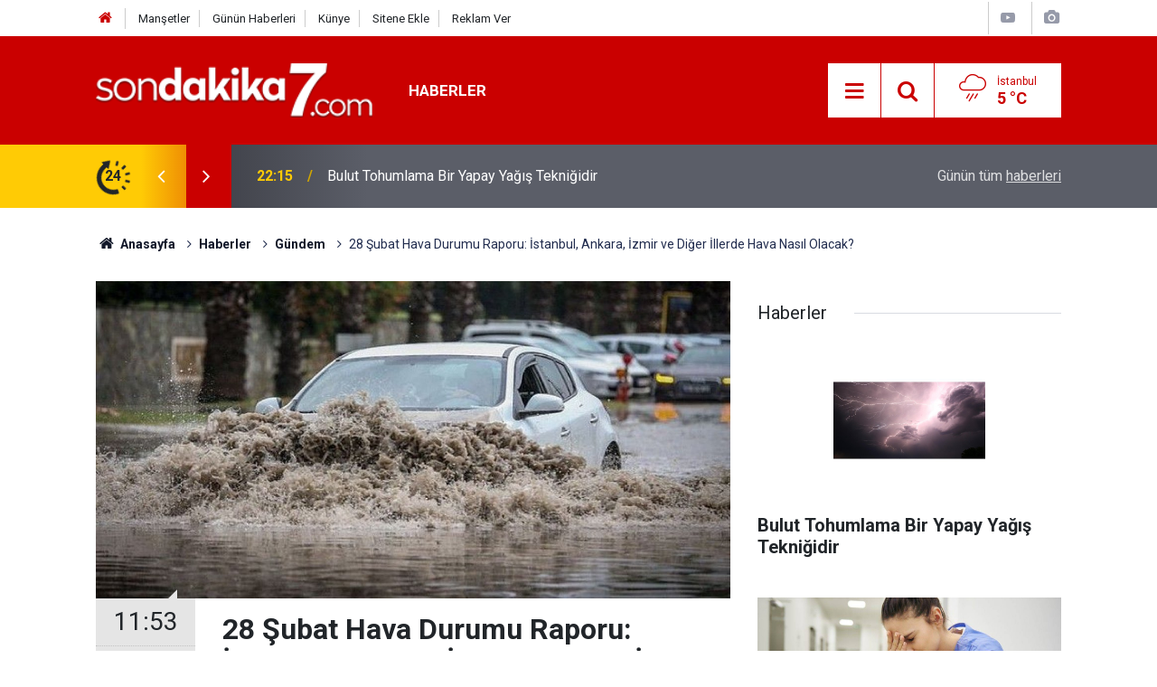

--- FILE ---
content_type: text/html; charset=UTF-8
request_url: https://www.sondakika7.com/haberler/28-subat-hava-durumu-raporu-istanbul-ankara-izmir-ve-diger-illerde-hava-na-h135660.html
body_size: 9812
content:
<!doctype html>
	<html lang="tr">
	<head>
		<meta charset="utf-8"/>
		<meta http-equiv="X-UA-Compatible" content="IE=edge"/>
		<meta name="viewport" content="width=device-width, initial-scale=1"/>
		<title>28 Şubat Hava Durumu Raporu: İstanbul, Ankara, İzmir ve Diğer İllerde Hava Nasıl Olacak?</title>
		<meta name="description" content="Meteoroloji Genel Müdürlüğü tarafından yayınlanan 28 Şubat hava durumu raporuna göre, ülkemizde hava sıcaklıkları mevsim normallerinin üzerinde seyredecek ve bazı illerde yer yer yağış öngörülüyor. İstanbul, Ankara, İzmir ve diğer iller için detaylı hava durumu tahminlerini öğrenmek için yazımızı okuyabilirsiniz." />
<link rel="canonical" href="https://www.sondakika7.com/haberler/28-subat-hava-durumu-raporu-istanbul-ankara-izmir-ve-diger-illerde-hava-na-h135660.html" />
<link rel="amphtml" href="https://www.sondakika7.com/service/amp/haberler/28-subat-hava-durumu-raporu-istanbul-ankara-izmir-ve-diger-illerde-hava-na-h135660.html" />
<meta property="og:type" content="article" />
<meta property="og:site_name" content="Son dakika 7" />
<meta property="og:url" content="https://www.sondakika7.com/haberler/28-subat-hava-durumu-raporu-istanbul-ankara-izmir-ve-diger-illerde-hava-na-h135660.html" />
<meta property="og:title" content="28 Şubat Hava Durumu Raporu: İstanbul, Ankara, İzmir ve Diğer İllerde Hava Nasıl Olacak?" />
<meta property="og:description" content="Meteoroloji Genel Müdürlüğü tarafından yayınlanan 28 Şubat hava durumu raporuna göre, ülkemizde hava sıcaklıkları mevsim normallerinin üzerinde seyredecek ve bazı illerde yer yer yağış öngörülüyor. İstanbul, Ankara, İzmir ve diğer iller için detaylı hava durumu tahminlerini öğrenmek için yazımızı okuyabilirsiniz." />
<meta property="og:image" content="https://www.sondakika7.com/d/news/111852.jpg" />
<meta property="og:image:width" content="702" />
<meta property="og:image:height" content="351" />
<meta name="twitter:card" content="summary_large_image" />
<meta name="twitter:site" content="@sondakika7com" />
<meta name="twitter:url"  content="https://www.sondakika7.com/haberler/28-subat-hava-durumu-raporu-istanbul-ankara-izmir-ve-diger-illerde-hava-na-h135660.html" />
<meta name="twitter:title" content="28 Şubat Hava Durumu Raporu: İstanbul, Ankara, İzmir ve Diğer İllerde Hava Nasıl Olacak?" />
<meta name="twitter:description" content="Meteoroloji Genel Müdürlüğü tarafından yayınlanan 28 Şubat hava durumu raporuna göre, ülkemizde hava sıcaklıkları mevsim normallerinin üzerinde seyredecek ve bazı illerde yer yer yağış öngörülüyor. İstanbul, Ankara, İzmir ve diğer iller için detaylı hava durumu tahminlerini öğrenmek için yazımızı okuyabilirsiniz." />
<meta name="twitter:image" content="https://www.sondakika7.com/d/news/111852.jpg" />
<meta property="fb:app_id" content="2706386969618185" />
		<meta name="robots" content="max-snippet:-1, max-image-preview:large, max-video-preview:-1"/>
		<link rel="manifest" href="/manifest.json"/>
		<link rel="icon" href="https://www.sondakika7.com/d/assets/favicon/favicon.ico"/>
		<meta name="generator" content="CM News 6.0"/>

		<link rel="preconnect" href="https://fonts.googleapis.com"/>
		<link rel="preconnect" href="https://fonts.gstatic.com"/>
		<link rel="preconnect" href="https://www.google-analytics.com"/>
		<link rel="preconnect" href="https://stats.g.doubleclick.net"/>
		<link rel="preconnect" href="https://tpc.googlesyndication.com"/>
		<link rel="preconnect" href="https://pagead2.googlesyndication.com"/>

		<link rel="stylesheet" href="https://www.sondakika7.com/d/assets/bundle/2019-main.css?1687347336"/>

		<script>
			const BURL = "https://www.sondakika7.com/",
				DURL = "https://www.sondakika7.com/d/";
			if ('serviceWorker' in navigator)
			{
				navigator.serviceWorker.register('/service-worker.js').then((registration) => {
					document.dispatchEvent(new CustomEvent('cm-sw-register', {detail: {sw: registration}}));
				});
			}
		</script>
		<script type="text/javascript" src="https://www.sondakika7.com/d/assets/bundle/2019-main.js?1687347336" async></script>

		<script async src="https://pagead2.googlesyndication.com/pagead/js/adsbygoogle.js?client=ca-pub-1400255622958637"
     crossorigin="anonymous"></script>
<meta name="google-adsense-account" content="ca-pub-1400255622958637">	</head>
	<body class="body-main news-detail news-70">
		<header class="base-header header-01">

	<div class="nav-top-container d-none d-lg-block">
		<div class="container">
			<div class="row">
				<div class="col">
					<nav class="nav-top">
	<div><a href="https://www.sondakika7.com/" title="Son Dakika"><i class="icon-home"></i></a></div>
	<div><a href="https://www.sondakika7.com/mansetler" title="Manşetler">Manşetler</a></div>
	<div><a href="https://www.sondakika7.com/son-haberler" title="Günün Haberleri">Günün Haberleri</a></div>
	<div><a href="https://www.sondakika7.com/kunye" title="Künye">Künye</a></div>
	<div><a href="https://www.sondakika7.com/sitene-ekle" title="Sitene Ekle">Sitene Ekle</a></div>
	<div><a href="https://www.sondakika7.com/reklam" title="Reklam">Reklam Ver</a></div>
</nav>				</div>
				<div class="col-auto nav-icon">
					<div>
	<a href="/web-tv" title="Web TV"><span class="icon-youtube-play"></span></a>
</div>
<div>
	<a href="/foto-galeri" title="Foto Galeri"><span class="icon-camera"></span></a>
</div>
				</div>
			</div>
		</div>
	</div>

	<div class="nav-main-container">
		<div class="container">
			<div class="row h-100 align-items-center flex-nowrap">
				<div class="col-10 col-xl-auto brand">
					<a href="/" rel="home" title="Son dakika 7">
						<img class="lazy" loading="lazy" data-src="https://www.sondakika7.com/d/assets/logo.png" alt="Son dakika 7" width="250" height="49"/>
					</a>
				</div>
				<div class="col-xl-auto d-none d-xl-block">
					<ul class="nav-main d-flex flex-row">
													<li>
								<a href="/haberler" title="Haberler">Haberler</a>
							</li>
												</ul>
				</div>
				<div class="col-2 col-xl-auto d-flex justify-content-end ml-auto">
					<ul class="nav-tool d-flex flex-row">
						<li>
							<button class="btn show-all-menu" aria-label="Menu"><i class="icon-menu"></i></button>
						</li>
						<!--li class="d-none d-sm-block"><button class="btn" aria-label="Ara"><i class="icon-search"></i></button></li-->
						<li class="d-none d-sm-block">
							<a class="btn" href="/ara"><i class="icon-search"></i></a>
						</li>
													<li class="align-items-center d-none d-lg-flex weather">
								<span class="weather-icon float-left"><i class="icon-accu-12"></i></span>
																<div class="weather-info float-left">
									<div class="city">İstanbul										<span>5 °C</span></div>
								</div>
							</li>
											</ul>
				</div>
			</div>
		</div>
	</div>

	<section class="bar-last-news">
	<div class="container d-flex align-items-center">
		<div class="icon">
			<i class="icon-spin-cm-1 animate-spin"></i>
			<span>24</span>
		</div>
		<div class="items">
			<div class="owl-carousel owl-align-items-center" data-options='{
				"items": 1,
				"rewind": true,
				"autoplay": true,
				"autoplayHoverPause": true,
				"dots": false,
				"nav": true,
				"navText": "icon-angle",
				"animateOut": "slideOutUp",
				"animateIn": "slideInUp"}'
			>
									<div class="item">
						<span class="time">22:15</span>
						<a href="/haberler/bulut-tohumlama-bir-yapay-yagis-teknigidir-h136833.html">Bulut Tohumlama Bir Yapay Yağış Tekniğidir</a>
					</div>
										<div class="item">
						<span class="time">17:32</span>
						<a href="/haberler/hekimlerin-icap-nobet-ucretlerinin-geri-istenmesi-emege-ve-hukuka-h136832.html">“hekimlerin İ̇cap Nöbet Ücretlerinin Geri İ̇stenmesi, Emeğe Ve Hukuka Açık Bir Saygısızlıktır”</a>
					</div>
										<div class="item">
						<span class="time">18:04</span>
						<a href="/haberler/radyoterapi-korkulacak-bir-tedavi-mi-h136831.html">Radyoterapi Korkulacak Bir Tedavi Mi?</a>
					</div>
										<div class="item">
						<span class="time">00:42</span>
						<a href="/haberler/emekli-maasi-zammi-son-dakika-h136830.html">Emekli Maaşı Zammı Son Dakika</a>
					</div>
										<div class="item">
						<span class="time">21:58</span>
						<a href="/haberler/hekimlik-yasa-tasarisi-ivedilikle-yasalasmali-h136829.html">Hekimlik Yasa Tasarısı İ̇vedilikle Yasalaşmalı!</a>
					</div>
										<div class="item">
						<span class="time">19:12</span>
						<a href="/haberler/hekim-birligi-sendikasinin-hukuki-mucadelesinden-emsal-nitelikte-kararlar-h136828.html">Hekim Birliği Sendikası’nın Hukuki Mücadelesinden Emsal Nitelikte Kararlar</a>
					</div>
										<div class="item">
						<span class="time">21:26</span>
						<a href="/haberler/kamuda-ucret-reformu-istiyoruz-h136827.html">Kamuda Ücret Reformu İ̇stiyoruz!</a>
					</div>
										<div class="item">
						<span class="time">01:48</span>
						<a href="/haberler/doc-dr-ayhan-kul-sahada-ayak-basmadik-yer-birakmadik-h136826.html">Doç.dr. Ayhan Kul, “sahada Ayak Basmadık Yer Bırakmadık”</a>
					</div>
										<div class="item">
						<span class="time">15:01</span>
						<a href="/haberler/hekim-birligi-sendikasindan-yeni-hukuk-zaferi-h136825.html">Hekim Birliği Sendikası’ndan Yeni Hukuk Zaferi</a>
					</div>
										<div class="item">
						<span class="time">15:15</span>
						<a href="/haberler/hekim-birliginden-siddete-sert-tepki-h136824.html">Hekim Birliği’nden Şiddete Sert Tepki !</a>
					</div>
								</div>
		</div>
		<div class="all-link">
			<a href="/son-haberler">Günün tüm <u>haberleri</u></a>
		</div>
	</div>
</section>
</header>

<section class="breadcrumbs">
	<div class="container">

		<ol>
			<li><a href="https://www.sondakika7.com/"><h1><i class="icon-home"></i> Anasayfa</h1></a></li>
																		<li><a href="https://www.sondakika7.com/haberler"><h2>Haberler</h2></a></li>
																											<li><a href="https://www.sondakika7.com/gundem"><h2>Gündem</h2></a></li>
																					<li><h3>28 Şubat Hava Durumu Raporu: İstanbul, Ankara, İzmir ve Diğer İllerde Hava Nasıl Olacak?</h3></li>
									</ol>

	</div>
</section>
<!-- -->
	<main role="main">
				<div class="container section-padding-gutter">
							<div class="row">
	<div class="col-12 col-lg-8">
	<div class="page-content  news-scroll" data-pages="[{&quot;id&quot;:&quot;48&quot;,&quot;link&quot;:&quot;haberler\/devletin-sagladigi-guncel-sosyal-yardimlar-sed-kira-elektrik-gida-ve-yakacak-d-h48.html&quot;},{&quot;id&quot;:&quot;136794&quot;,&quot;link&quot;:&quot;haberler\/sahte-diploma-skandali-padisah-torunu-diplomasi-da-h136794.html&quot;},{&quot;id&quot;:&quot;136793&quot;,&quot;link&quot;:&quot;haberler\/lgs-yerlestirme-sonuclari-aciklandi-h136793.html&quot;},{&quot;id&quot;:&quot;136790&quot;,&quot;link&quot;:&quot;haberler\/mhpli-vekil-levent-uysalin-diplomasi-sahte-iddiasi-h136790.html&quot;},{&quot;id&quot;:&quot;136789&quot;,&quot;link&quot;:&quot;haberler\/sahte-akademisyenler-tam-liste-h136789.html&quot;},{&quot;id&quot;:&quot;136773&quot;,&quot;link&quot;:&quot;haberler\/yks-2025-tercihleri-nasil-olmali-h136773.html&quot;},{&quot;id&quot;:&quot;136522&quot;,&quot;link&quot;:&quot;haberler\/mahkeme-saglik-bakanliginin-tayin-izni-vermedigi-otizm-annesini-hakli-buld-h136522.html&quot;},{&quot;id&quot;:&quot;136512&quot;,&quot;link&quot;:&quot;haberler\/mulakat-magduru-ogretmenler-icin-emsal-karar-h136512.html&quot;},{&quot;id&quot;:&quot;136502&quot;,&quot;link&quot;:&quot;haberler\/proje-okullari-kararnamesi-ogrenci-ve-ogretmenleri-ayaklandirdi-h136502.html&quot;},{&quot;id&quot;:&quot;136491&quot;,&quot;link&quot;:&quot;haberler\/turkiyede-obezite-alarm-veriyor-h136491.html&quot;}]">
	<div class="post-item" id="news-'135660" data-order="1" data-id="135660" data-title="28 Şubat Hava Durumu Raporu: İstanbul, Ankara, İzmir ve Diğer İllerde Hava Nasıl Olacak?" data-url="https://www.sondakika7.com/haberler/28-subat-hava-durumu-raporu-istanbul-ankara-izmir-ve-diger-illerde-hava-na-h135660.html">
		<div class="article-detail news-detail">

			<div class="article-image">
									<div class="imgc image">
						<img class="lazy" loading="lazy" src="[data-uri]" data-src="https://www.sondakika7.com/d/news/111852.jpg" data-sizes="auto" data-srcset-pass="https://www.sondakika7.com/d/news_ts/111852.jpg 414w, https://www.sondakika7.com/d/news_t/111852.jpg 702w, https://www.sondakika7.com/d/news/111852.jpg 1280w" alt="28 Şubat Hava Durumu Raporu: İstanbul, Ankara, İzmir ve Diğer İllerde Hava Nasıl Olacak?"/>
					</div>
							</div>

			<aside class="article-side">
				<div class="position-sticky">
					<div class="content-date">
						<time class="p1" datetime="2023-02-28 11:53:00">11:53</time>
						<span class="p2">28 Şubat 2023</span>
					</div>
					<div class="content-tools bookmark-block" data-type="1" data-twitter="sondakika7com">
						<button class="icon-mail-alt bg" onclick="return openPopUp_520x390('/send_to_friend.php?type=1&amp;id=135660');" title="Arkadaşına Gönder"></button>
						<button class="icon-print bg" onclick="return openPopUp_670x500('/print.php?type=1&amp;id=135660')" title="Yazdır"></button>

													<button class="icon-comment bg" onclick="$.scrollTo('#comment_form_135660', 600);" title="Yorum Yap"></button>
																	</div>
				</div>
			</aside>

			<article class="article-content">

				<div class="content-heading">
					<h1 class="content-title">28 Şubat Hava Durumu Raporu: İstanbul, Ankara, İzmir ve Diğer İllerde Hava Nasıl Olacak?</h1>
					<h2 class="content-description">Meteoroloji Genel Müdürlüğü tarafından yayınlanan 28 Şubat hava durumu raporuna göre, ülkemizde hava sıcaklıkları mevsim normallerinin üzerinde seyredecek ve bazı illerde yer yer yağış öngörülüyor. İstanbul, Ankara, İzmir ve diğer iller için detaylı hava durumu tahminlerini öğrenmek için yazımızı okuyabilirsiniz.</h2>
				</div>

				
				
				<div class="text-content">
					<p><a class="keyword" href="https://www.sondakika7.com/haberleri/bugun">Bugün</a> 28 Şubat <a class="keyword" href="https://www.sondakika7.com/haberleri/sali">Salı</a> ve <a class="keyword" href="https://www.sondakika7.com/haberleri/meteoroloji">Meteoroloji</a> Genel Müdürlüğü <a class="keyword" href="https://www.sondakika7.com/haberleri/hava-durumu">hava durumu</a> raporunu yayınladı. Rapora göre, ülkemizde hava sıcaklıkları mevsim normallerinin üzerinde seyredecek ve bazı illerde yer yer <a class="keyword" href="https://www.sondakika7.com/haberleri/yagis">yağış</a> öngörülüyor. Rüzgar ise genellikle güney, güneydoğu, yurdumuzun güneyinde ve zamanla <a class="keyword" href="https://www.sondakika7.com/haberleri/karadeniz">Karadeniz</a>'in batı kıyılarında kuzeyli yönlerden hafif, ara sıra orta kuvvette esmesi bekleniyor.</p><p>Meteoroloji Genel Müdürlüğü'nün son değerlendirmelerine göre, ülkemizin iç ve batı kesimlerinin yer yer çok bulutlu olacağı tahmin ediliyor. Marmara, (Muğla hariç) Ege, İç Anadolu'nun kuzeybatısı, Batı Karadeniz ve Çorum çevreleri ile Isparta'nın kuzey kesimlerinde sağanak yağış bekleniyor. Diğer yerlerde ise parçalı ve az bulutlu bir hava olacak.</p><p>Sabah ve gece saatlerinde doğu kesimlerde buzlanma ve don olayı, iç ve doğu kesimlerde yer yer pus ve sis bekleniyor. Batı ve iç kesimlerde toz taşınımı olacağı da raporda yer alıyor. Doğu Karadeniz’in iç kesimleri ile Doğu Anadolu’nun eğimli ve yüksek kesimlerinde çığ tehlikesi riski bulunmaktadır.</p><h2>28 ŞUBAT SALI GÜNÜ HAVA NASIL OLACAK?</h2><p>İstanbul, Ankara, İzmir ve diğer iller için detaylı hava durumu tahminlerine geçelim. İstanbul'da bugün parçalı ve az bulutlu bir hava bekleniyor. En yüksek sıcaklık 16 derece olacak. Ankara'da da parçalı ve az bulutlu bir hava hakim olacak. En yüksek sıcaklık ise 15 derece olacak. İzmir'de ise yer yer sağanak yağış bekleniyor. En yüksek sıcaklık 20 derece olacak.</p><p>Vatandaşlarımızın bu hava koşullarına göre hazırlıklı olmalarını öneriyoruz. Özellikle doğu kesimlerde buzlanma, don, pus ve sis gibi olumsuz hava koşullarına karşı dikkatli olunması gerekiyor. Ayrıca, toz taşınımı ve çığ tehlikesine karşı da tedbirli olunması önemlidir.</p><h2>MARMARA</h2><p>Parçalı ve çok bulutlu, bölge genelinin sağanak yağışlı geçeceği tahmin ediliyor. Sabah saatlerinde bölgenin doğusunda yer yer pus ve sis bekleniyor. Bölge genelinde toz taşınımı görüleceği tahmin ediliyor.</p><h3>EDİRNE °C, 19°C</h3><p>Parçalı ve çok bulutlu, aralıklı sağanak yağışlı</p><h3>İSTANBUL °C, 16°C</h3><p>Parçalı ve çok bulutlu, akşam saatlerinden itibaren aralıklı sağanak yağışlı</p><h3>KIRKLARELİ °C, 16°C</h3><p>Parçalı ve çok bulutlu, aralıklı sağanak yağışlı</p><h3>KOCAELİ °C, 20°C</h3><p>Parçalı ve çok bulutlu, akşam saatlerinden itibaren aralıklı sağanak yağışlı</p><h2>EGE</h2><p>Parçalı ve çok bulutlu, Muğla hariç bölgenin sağanak yağışlı geçeceği tahmin ediliyor. Bölge genelinde toz taşınımı görüleceği tahmin ediliyor.</p><h3>A.KARAHİSAR °C, 15°C</h3><p>Parçalı ve çok bulutlu, aralıklı sağanak yağışlı</p><h3>DENİZLİ °C, 22°C</h3><p>Parçalı ve çok bulutlu, hafif sağanak yağışlı</p><h3>İZMİR °C, 18°C</h3><p>Parçalı ve çok bulutlu, hafif sağanak yağışlı</p><h3>MUĞLA °C, 21°C</h3><p>Parçalı, yer yer çok bulutlu</p><h2>AKDENİZ</h2><p>Parçalı ve az bulutlu, batısının yer yer çok bulutlu, Isparta'nın kuzey kesimlerinin sağanak yağışlı geçeceği tahmin ediliyor. Sabah ve gece saatlerinde bölgenin iç kesimlerinde yer yer pus ve sis bekleniyor.</p><h3>ADANA °C, 25°C</h3><p>Parçalı ve az bulutlu</p><h3>ANTALYA °C, 24°C</h3><p>Parçalı, yer yer çok bulutlu</p><h3>HATAY °C, 24°C</h3><p>Parçalı ve az bulutlu</p><h3>K.MARAŞ °C, 23°C</h3><p>Parçalı ve az bulutlu</p><h2>İÇ ANADOLU</h2><p>Parçalı, batısının yer yer çok bulutlu, bölgenin kuzeybatı kesimlerinin sağanak yağışlı geçeceği tahmin ediliyor. Sabah saatlerinde yer yer pus ve sis bekleniyor. Bölgenin kuzey kesimlerinde toz taşınımı görüleceği tahmin ediliyor.</p><h3>ANKARA °C, 16°C</h3><p>Parçalı, yer yer çok bulutlu, akşam saatlerinden sonra aralıklı sağanak yağışlı</p><h3>ESKİŞEHİR °C, 17°C</h3><p>Parçalı ve çok bulutlu, aralıklı sağanak yağışlı</p><h3>KONYA °C, 17°C</h3><p>Parçalı, yer yer çok bulutlu, kuzey ve batı çevreleri hafif sağanak yağışlı</p><h3>SİVAS °C, 14°C</h3><p>Parçalı bulutlu</p><h2>BATI KARADENİZ</h2><p>Parçalı ve çok bulutlu, (Sinop'un doğu kesimleri hariç) bölgenin sağanak yağışlı geçeceği tahmin ediliyor. Bölgenin iç kesimlerinde sabah saatlerinde yer yer pus ve sis bekleniyor.</p><h3>BOLU °C, 17°C</h3><p>Parçalı ve çok bulutlu, akşam saatlerinden itibaren aralıklı sağanak yağışlı</p><h3>DÜZCE °C, 22°C</h3><p>Parçalı ve çok bulutlu, akşam saatlerinden itibaren aralıklı sağanak yağışlı</p><h3>KASTAMONU °C, 18°C</h3><p>Parçalı ve çok bulutlu, gece saatlerinde sağanak yağışlı</p><h3>ZONGULDAK °C, 16°C</h3><p>Parçalı ve çok bulutlu, gece saatlerinde sağanak yağışlı</p><h2>ORTA ve DOĞU KARADENİZ</h2><p>Parçalı ve az bulutlu, Çorum çevrelerinin hafif sağanak yağışlı geçeceği tahmin ediliyor. Bölgenin iç kesimlerinde yer yer pus ve sis bekleniyor. Doğu Karadeniz'in iç kesimlerinde, yüksek kar örtüsüne sahip eğimli yamaçlarda çığ riski bulunmaktadır.</p><h3>AMASYA °C, 22°C</h3><p>Parçalı, yer yer çok bulutlu</p><h3>SAMSUN °C, 21°C</h3><p>Parçalı, yer yer çok bulutlu</p><h3>TOKAT °C, 21°C</h3><p>Parçalı, yer yer çok bulutlu</p><h3>TRABZON °C, 19°C</h3><p>Parçalı ve az bulutlu</p><h2>DOĞU ANADOLU</h2><p>Parçalı ve az bulutlu geçeceği tahmin ediliyor. Bölgenin kuzey ve doğu kesimlerinde buzlanma ve don olayı ile birlikte yer yer pus ve sis bekleniyor. Yüksek kar örtüsüne sahip eğimli yamaçlarda çığ riski bulunmaktadır.</p><h3>ELAZIĞ °C, 16°C</h3><p>Parçalı ve az bulutlu</p><h3>ERZURUM °C, 7°C</h3><p>Parçalı ve az bulutlu</p><h3>KARS °C, 8°C</h3><p>Parçalı ve az bulutlu</p><h3>MALATYA °C, 16°C</h3><p>Parçalı ve az bulutlu</p><h2>GÜNEYDOĞU ANADOLU</h2><p>Parçalı ve az bulutlu geçeceği tahmin ediliyor. Bölgenin kuzey ve doğu kesimlerinde yer yer pus ve sis bekleniyor.</p><h3>ADIYAMAN °C, 20°C</h3><p>Parçalı ve az bulutlu</p><h3>DİYARBAKIR °C, 20°C</h3><p>Parçalı ve az bulutlu</p><h3>GAZİANTEP °C, 23°C</h3><p>Parçalı ve az bulutlu</p><h3>ŞANLIURFA °C, 23°C</h3><p>Parçalı ve az bulutlu</p></p>				</div>

				
				
				
				
				
				
				
			</article>
		</div>

					<section class="banner banner-wide"><a href="https://news.google.com/publications/CAAqBwgKMIWNlwsw2LSuAw?hl=tr&gl=TR&ceid=TR:tr" target="_blank"><span style="font-size: 12pt;"><strong><span style="color: #3366ff;">G<span style="color: #ff0000;">o</span></span><span style="color: #ffcc00;">o</span><span style="color: #3366ff;">g</span><span style="color: #339966;">l<span style="color: #ff0000;">e</span></span> <span style="color: #808080;">News'de takip et</span></strong></span></a></section>
		
				<section class="comment-block">
		<h1 class="caption"><span>HABERE</span> YORUM KAT</h1>

		<div class="comment_add clearfix">
	<form method="post" id="comment_form_135660" onsubmit="return addComment(this, 1, 135660);">
		<textarea name="comment_content" class="comment_content" rows="6" placeholder="YORUMUNUZ"></textarea>
		<input type="hidden" name="reply" value="0"/>
		<span class="reply_to"></span>
		<input type="text" name="member_name" class="member_name" placeholder="AD-SOYAD"/>
		<input type="submit" name="comment_submit" class="comment_submit" value="YORUMLA"/>
	</form>
			<div class="info"><b>UYARI: Sizlerin seslerinizi duyurabilmek için yorum yapmayı ihmal etmeyin. Dikkat çeken yorumları sizlerin sesinizi duyurmak için haberleştiriyoruz.</b> Küfür, hakaret, rencide edici cümleler veya imalar, inançlara saldırı içeren, imla kuralları ile yazılmamış,<br />
Türkçe karakter kullanılmayan ve büyük harflerle yazılmış yorumlar onaylanmamaktadır.</div>
	</div>
		
	</section>

	<div id="fb-comments-135660" class="fb-comments" data-href="https://www.sondakika7.com/haberler/28-subat-hava-durumu-raporu-istanbul-ankara-izmir-ve-diger-illerde-hava-na-h135660.html" data-width="100%" data-numposts="10" data-colorscheme="light"></div>

<!-- -->

		
		
			</div>
	</div>
	</div>
			<div class="col-12 col-lg-4">
			<section class="side-content news-side-list ">
			<header class="side-caption">
			<div><span>Haberler </span></div>
		</header>
		<div class="row">
																<div class="col-12 mb-4 box-02">
						<div class="post-item ia">
			<a href="/haberler/bulut-tohumlama-bir-yapay-yagis-teknigidir-h136833.html">
				<div class="imgc">
					<img class="lazy" loading="lazy" data-src="https://www.sondakika7.com/d/news/118421.jpg" alt="Bulut Tohumlama Bir Yapay Yağış Tekniğidir"/>
				</div>
				<span class="t">Bulut Tohumlama Bir Yapay Yağış Tekniğidir</span>
											</a>
		</div>
					</div>
			
														<div class="col-12 mb-4 box-02">
						<div class="post-item ia">
			<a href="/haberler/hekimlerin-icap-nobet-ucretlerinin-geri-istenmesi-emege-ve-hukuka-h136832.html">
				<div class="imgc">
					<img class="lazy" loading="lazy" data-src="https://www.sondakika7.com/d/news/118420.jpg" alt="“hekimlerin İ̇cap Nöbet Ücretlerinin Geri İ̇stenmesi, Emeğe Ve Hukuka Açık Bir Saygısızlıktır”"/>
				</div>
				<span class="t">“hekimlerin İ̇cap Nöbet Ücretlerinin Geri İ̇stenmesi, Emeğe Ve Hukuka Açık Bir Saygısızlıktır”</span>
											</a>
		</div>
					</div>
															<div class="col-12">
									</div>
			
														<div class="col-12 mb-4 box-02">
						<div class="post-item ia">
			<a href="/haberler/radyoterapi-korkulacak-bir-tedavi-mi-h136831.html">
				<div class="imgc">
					<img class="lazy" loading="lazy" data-src="https://www.sondakika7.com/d/news/118419.jpg" alt="Radyoterapi Korkulacak Bir Tedavi Mi?"/>
				</div>
				<span class="t">Radyoterapi Korkulacak Bir Tedavi Mi?</span>
											</a>
		</div>
					</div>
			
														<div class="col-12 mb-4 box-02">
						<div class="post-item ia">
			<a href="/haberler/emekli-maasi-zammi-son-dakika-h136830.html">
				<div class="imgc">
					<img class="lazy" loading="lazy" data-src="https://www.sondakika7.com/d/news/118418.jpg" alt="Emekli Maaşı Zammı Son Dakika"/>
				</div>
				<span class="t">Emekli Maaşı Zammı Son Dakika</span>
											</a>
		</div>
					</div>
															<div class="col-12">
									</div>
			
														<div class="col-12 mb-4 box-02">
						<div class="post-item ia">
			<a href="/haberler/hekimlik-yasa-tasarisi-ivedilikle-yasalasmali-h136829.html">
				<div class="imgc">
					<img class="lazy" loading="lazy" data-src="https://www.sondakika7.com/d/news/118417.jpg" alt="Hekimlik Yasa Tasarısı İ̇vedilikle Yasalaşmalı!"/>
				</div>
				<span class="t">Hekimlik Yasa Tasarısı İ̇vedilikle Yasalaşmalı!</span>
											</a>
		</div>
					</div>
			
														<div class="col-12 mb-4 box-02">
						<div class="post-item ia">
			<a href="/haberler/hekim-birligi-sendikasinin-hukuki-mucadelesinden-emsal-nitelikte-kararlar-h136828.html">
				<div class="imgc">
					<img class="lazy" loading="lazy" data-src="https://www.sondakika7.com/d/news/118416.jpg" alt="Hekim Birliği Sendikası’nın Hukuki Mücadelesinden Emsal Nitelikte Kararlar"/>
				</div>
				<span class="t">Hekim Birliği Sendikası’nın Hukuki Mücadelesinden Emsal Nitelikte Kararlar</span>
											</a>
		</div>
					</div>
															<div class="col-12">
									</div>
			
														<div class="col-12 mb-4 box-02">
						<div class="post-item ia">
			<a href="/haberler/kamuda-ucret-reformu-istiyoruz-h136827.html">
				<div class="imgc">
					<img class="lazy" loading="lazy" data-src="https://www.sondakika7.com/d/news/118415.jpg" alt="Kamuda Ücret Reformu İ̇stiyoruz!"/>
				</div>
				<span class="t">Kamuda Ücret Reformu İ̇stiyoruz!</span>
											</a>
		</div>
					</div>
			
														<div class="col-12 mb-4 box-02">
						<div class="post-item ia">
			<a href="/haberler/doc-dr-ayhan-kul-sahada-ayak-basmadik-yer-birakmadik-h136826.html">
				<div class="imgc">
					<img class="lazy" loading="lazy" data-src="https://www.sondakika7.com/d/news/118414.jpg" alt="Doç.dr. Ayhan Kul, “sahada Ayak Basmadık Yer Bırakmadık”"/>
				</div>
				<span class="t">Doç.dr. Ayhan Kul, “sahada Ayak Basmadık Yer Bırakmadık”</span>
											</a>
		</div>
					</div>
												</div>
</section>		</div>
		</div>
		</div>
	</main>

	<footer class="base-footer footer-01">
	<div class="nav-top-container">
		<div class="container">
			<div class="row">
				<div class="col-12 col-lg-auto">
					Son dakika 7 &copy; 2020 - 2025				</div>
				<div class="col-12 col-lg-auto">
					<nav class="nav-footer">

	<div><a href="/" title="Anasayfa">Anasayfa</a></div>
	<div><a href="/kunye" title="Künye">Künye</a></div>
	<div><a href="/hakkimizda" title="Hakkımızda">Hakkımızda</a></div>
	<div><a href="/iletisim" title="İletişim">İletişim</a></div>
	<div><a href="/gizlilik-politikasi" title="Gizlilik Politikası">Gizlilik Politikası</a></div>
	<div><a href="/sitene-ekle" title="Sitene Ekle">Sitene Ekle</a></div>
</nav>				</div>
				<div class="col-12 col-lg-auto">
					<div class="nav-social"><a class="facebook-bg" href="https://www.facebook.com/sondakika7com" rel="nofollow noopener noreferrer" target="_blank" title="Facebook ile takip et"><i class="icon-facebook"></i></a><a class="twitter-bg" href="https://twitter.com/sondakika7com" rel="nofollow noopener noreferrer" target="_blank" title="Twitter ile takip et"><i class="icon-twitter"></i></a><a class="rss-bg" href="/service/rss.php" target="_blank" title="RSS, News Feed, Haber Beslemesi"><i class="icon-rss"></i></a></div>				</div>
			</div>
		</div>
	</div>
			<section class="nav-tags-container">
			<div class="container">
				<ul class="nav-tags">
    <li><a href="/" title="Son dakika">Son dakika</a></li>
    <li><a href="/spor" title="Spor Haberleri">Spor Haberleri</a></li>
    <li><a href="/ekonomi" title="Ekonomi Haberleri">Ekonomi Haberleri</a></li>
    <li><a href="/sgk" title="SGK Haberleri">SGK Haberleri</a></li>
    <li><a href="/kredi" title="Kredi Haberleri">Kredi Haberleri</a></li>
    <li><a href="/gundem" title="Gündem Haberleri">Gündem Haberleri</a></li>
    <li><a href="/teknoloji" title="Teknoloji Haberleri">Teknoloji Haberleri</a></li>
    <li><a href="/is-ilanlari" title="Personel Alımı">Personel Alımı</a></li>
    <li><a href="/aktuel" title="Aktüel">Aktüel Haberleri</a></li>
    <li><a href="/dizi-film" title="Dizi Haberleri">Dizi Haberleri</a></li>
    <li><a href="https://www.sondakika7.com/haberleri/adana">Adana</a></li>
 	<li><a href="https://www.sondakika7.com/haberleri/adiyaman">Adıyaman</a></li>
 	<li><a href="https://www.sondakika7.com/haberleri/afyon">Afyonkarahisar</a></li>
 	<li><a href="https://www.sondakika7.com/haberleri/agri">Ağrı</a></li>
 	<li><a href="https://www.sondakika7.com/haberleri/amasya">Amasya</a></li>
 	<li><a href="https://www.sondakika7.com/haberleri/ankara">Ankara</a></li>
 	<li><a href="https://www.sondakika7.com/haberleri/antalya">Antalya</a></li>
 	<li><a href="https://www.sondakika7.com/haberleri/artvin">Artvin</a></li>
 	<li><a href="https://www.sondakika7.com/haberleri/aydin">Aydın</a></li>
 	<li><a href="https://www.sondakika7.com/haberleri/balikesir">Balıkesir</a></li>
 	<li><a href="https://www.sondakika7.com/haberleri/bilecik">Bilecik</a></li>
 	<li><a href="https://www.sondakika7.com/haberleri/bingol">Bingöl</a></li>
 	<li><a href="https://www.sondakika7.com/haberleri/bitlis">Bitlis</a></li>
 	<li><a href="https://www.sondakika7.com/haberleri/bolu">Bolu</a></li>
 	<li><a href="https://www.sondakika7.com/haberleri/burdur">Burdur</a></li>
 	<li><a href="https://www.sondakika7.com/haberleri/bursa">Bursa</a></li>
 	<li><a href="https://www.sondakika7.com/haberleri/canakkale">Çanakkale</a></li>
 	<li><a href="https://www.sondakika7.com/haberleri/cankiri">Çankırı</a></li>
 	<li><a href="https://www.sondakika7.com/haberleri/corum">Çorum</a></li>
 	<li><a href="https://www.sondakika7.com/haberleri/denizli">Denizli</a></li>
 	<li><a href="https://www.sondakika7.com/haberleri/diyarbakir">Diyarbakır</a></li>
 	<li><a href="https://www.sondakika7.com/haberleri/edirne">Edirne</a></li>
 	<li><a href="https://www.sondakika7.com/haberleri/elazig">Elazığ</a></li>
 	<li><a href="https://www.sondakika7.com/haberleri/erzincan">Erzincan</a></li>
 	<li><a href="https://www.sondakika7.com/haberleri/erzurum">Erzurum</a></li>
 	<li><a href="https://www.sondakika7.com/haberleri/eskisehir">Eskişehir</a></li>
 	<li><a href="https://www.sondakika7.com/haberleri/gaziantep">Gaziantep</a></li>
 	<li><a href="https://www.sondakika7.com/haberleri/giresun">Giresun</a></li>
 	<li><a href="https://www.sondakika7.com/haberleri/gumushane">Gümüşhane</a></li>
 	<li><a href="https://www.sondakika7.com/haberleri/hakkari">Hakkâri</a></li>
 	<li><a href="https://www.sondakika7.com/haberleri/hatay">Hatay</a></li>
 	<li><a href="https://www.sondakika7.com/haberleri/isparta">Isparta</a></li>
 	<li><a href="https://www.sondakika7.com/haberleri/mersin">İçel (Mersin)</a></li>
 	<li><a href="https://www.sondakika7.com/haberleri/istanbul">İstanbul</a></li>
 	<li><a href="https://www.sondakika7.com/haberleri/izmir">İzmir</a></li>
 	<li><a href="https://www.sondakika7.com/haberleri/kars">Kars</a></li>
 	<li><a href="https://www.sondakika7.com/haberleri/kastamonu">Kastamonu</a></li>
 	<li><a href="https://www.sondakika7.com/haberleri/kayseri">Kayseri</a></li>
 	<li><a href="https://www.sondakika7.com/haberleri/kirklareli">Kırklareli</a></li>
 	<li><a href="https://www.sondakika7.com/haberleri/kirsehir">Kırşehir</a></li>
 	<li><a href="https://www.sondakika7.com/haberleri/kocaeli">Kocaeli</a></li>
 	<li><a href="https://www.sondakika7.com/haberleri/konya">Konya</a></li>
 	<li><a href="https://www.sondakika7.com/haberleri/kutahya">Kütahya</a></li>
 	<li><a href="https://www.sondakika7.com/haberleri/malatya">Malatya</a></li>
 	<li><a href="https://www.sondakika7.com/haberleri/manisa">Manisa</a></li>
 	<li><a href="https://www.sondakika7.com/haberleri/kahramanmaras">Kahramanmaraş</a></li>
 	<li><a href="https://www.sondakika7.com/haberleri/mardin">Mardin</a></li>
 	<li><a href="https://www.sondakika7.com/haberleri/mugla">Muğla</a></li>
 	<li><a href="https://www.sondakika7.com/haberleri/mus">Muş</a></li>
 	<li><a href="https://www.sondakika7.com/haberleri/nevsehir">Nevşehir</a></li>
 	<li><a href="https://www.sondakika7.com/haberleri/nigde">Niğde</a></li>
 	<li><a href="https://www.sondakika7.com/haberleri/ordu">Ordu</a></li>
 	<li><a href="https://www.sondakika7.com/haberleri/rize">Rize</a></li>
 	<li><a href="https://www.sondakika7.com/haberleri/sakarya">Sakarya</a></li>
 	<li><a href="https://www.sondakika7.com/haberleri/samsun">Samsun</a></li>
 	<li><a href="https://www.sondakika7.com/haberleri/siirt">Siirt</a></li>
 	<li><a href="https://www.sondakika7.com/haberleri/sinop">Sinop</a></li>
 	<li><a href="https://www.sondakika7.com/haberleri/sivas">Sivas</a></li>
 	<li><a href="https://www.sondakika7.com/haberleri/tekirdag">Tekirdağ</a></li>
 	<li><a href="https://www.sondakika7.com/haberleri/tokat">Tokat</a></li>
 	<li><a href="https://www.sondakika7.com/haberleri/trabzon">Trabzon</a></li>
 	<li><a href="https://www.sondakika7.com/haberleri/tunceli">Tunceli</a></li>
 	<li><a href="https://www.sondakika7.com/haberleri/sanliurfa">Şanlıurfa</a></li>
 	<li><a href="https://www.sondakika7.com/haberleri/usak">Uşak</a></li>
 	<li><a href="https://www.sondakika7.com/haberleri/van">Van</a></li>
 	<li><a href="https://www.sondakika7.com/haberleri/yozgat">Yozgat</a></li>
 	<li><a href="https://www.sondakika7.com/haberleri/zonguldak">Zonguldak</a></li>
 	<li><a href="https://www.sondakika7.com/haberleri/aksaray">Aksaray</a></li>
 	<li><a href="https://www.sondakika7.com/haberleri/bayburt">Bayburt</a></li>
 	<li><a href="https://www.sondakika7.com/haberleri/karaman">Karaman</a></li>
 	<li><a href="https://www.sondakika7.com/haberleri/kirikkale">Kırıkkale</a></li>
 	<li><a href="https://www.sondakika7.com/haberleri/batman">Batman</a></li>
 	<li><a href="https://www.sondakika7.com/haberleri/sirnak">Şırnak</a></li>
 	<li><a href="https://www.sondakika7.com/haberleri/bartin">Bartın</a></li>
 	<li><a href="https://www.sondakika7.com/haberleri/ardahan">Ardahan</a></li>
 	<li><a href="https://www.sondakika7.com/haberleri/igdir">Iğdır</a></li>
 	<li><a href="https://www.sondakika7.com/haberleri/yalova">Yalova</a></li>
 	<li><a href="https://www.sondakika7.com/haberleri/karabuk">Karabük</a></li>
 	<li><a href="https://www.sondakika7.com/haberleri/kilis">Kilis</a></li>
 	<li><a href="https://www.sondakika7.com/haberleri/osmaniye">Osmaniye</a></li>
 	<li><a href="https://www.sondakika7.com/haberleri/duzce">Düzce</a></li>
 	<li><a href="https://xsports.com.tr" rel="dofollow">X Spor</a></li>
 	<li><a href="https://www.trustweb.com.tr/tanitim-yazisi/" rel="dofollow">Tanıtım Yazısı</a></li>
 	<li><a href="https://www.trustweb.com.tr/seo/" rel="dofollow">SEO</a></li>
 	<li><a href="https://www.trustweb.com.tr/" rel="dofollow">Trustweb</a></li>
</ul>


<div>Türkiye'den ve dünyadan <strong><a href="https://www.sondakika7.com/">son dakika haberleri</a></strong>, gündemden gelişmeler, ekonomi, sağlık, teknoloji, kredi, sgk, konut, dizi-film spor ve onlarca kategoride günlük 1.000 adet üzeri haber üretilmektedir. Üretilen en çok okunanları sizler için anasayfada sergiliyoruz. Yerel haberler için arama butonundan bölgenizin adını yazarak arama yapabilirsiniz. Google üzerinden web sitemize Haber7 <a href="https://www.sondakika7.com/">son dakika</a>, <strong><a href="https://www.sondakika7.com/">Son dakika 7</a></strong>, En son haber, internet haber, Sözcü, milliyet, hürriyet, akşam, takvim, sabah, habertürk, mynet, cnntürk, haber7, fanatik, cumhuriyet gibi etiketlerin başına veya sonuna sondakika7 kelimesini ekleme yaparak arayabilirsiniz.</div> 

			</div>
		</section>
		<div class="container">
		<div class="row">
			<div class="col cm-sign">
				<i class="icon-cm" title="CM Bilişim Teknolojileri"></i>
				<a href="https://www.cmbilisim.com/haber-portali-20s.htm?utm_referrer=https%3A%2F%2Fwww.sondakika7.com%2F" target="_blank" title="CMNews Haber Portalı Yazılımı">Haber Portalı Yazılımı</a>
			</div>
		</div>
	</div>
</footer>
<div id="nav-all" class="nav-all nav-all-01 overlay">
	<div class="logo-container">
		<img src="https://www.sondakika7.com/d/assets/logo.png" alt="Son dakika 7" width="250" height="49" class="show-all-menu">
		<button id="close-nav-all" class="show-all-menu close"><i class="icon-cancel"></i></button>
	</div>
	<div class="search-container">
		<form action="/ara">
			<input type="text" placeholder="Sitede Ara" name="key"><button type="submit"><i class="icon-search"></i></button>
		</form>
	</div>
	<nav>
		<header class="caption">Haberler</header>
<ul class="topics">
		<li><a href="/son-haberler">Son Haberler</a></li>
	<li><a href="/mansetler">Manşetler</a></li>
			<li>
			<a href="/haberler" title="Haberler">Haberler</a>
		</li>
		
</ul>
<header class="caption">Diğer İçerikler</header>
<ul class="topics">
		<li><a href="/foto-galeri">Foto Galeri</a></li>
	<li><a href="/web-tv">Web Tv</a></li>
	<li><a href="/yazarlar">Yazarlar</a></li>
	<li><a href="/gazete-mansetleri">Gazete Manşetleri</a></li>
	
</ul>
<header class="caption">Kurumsal</header>
<ul class="topics">
		<li><a href="/kunye">Künye</a></li>
	<li><a href="/iletisim">İletişim</a></li>
	<li><a href="/gizlilik-ilkeleri">Gizlilik İlkeleri</a></li>
	<li><a href="/kullanim-sartlari">Kullanım Şartları</a></li>
	<li><a href="/sitene-ekle">Geliştiriciler İçin</a></li>
	
</ul>	</nav>
</div>
<!-- -->
<script type="application/ld+json">
{
    "@context": "http://schema.org",
    "@graph": [
        {
            "@type": "WebSite",
            "url": "https://www.sondakika7.com/",
            "name": "Son dakika 7",
            "description": "Son dakika 7: Son dakika haberleri, gündem, ekonomi, magazin, spor, eğitim, en son haber, Haber 7, internet haber, güncel ve sondakika haberleri takip edin.",
            "potentialAction": {
                "@type": "SearchAction",
                "target": "https://www.sondakika7.com/ara?key={search_term_string}",
                "query-input": "required name=search_term_string"
            }
        },
        {
            "@type": "Organization",
            "name": "Son dakika 7",
            "url": "https://www.sondakika7.com/",
            "logo": "https://www.sondakika7.com/d/assets/logo.png",
            "telephone": "0850 346 9869",
            "address": "Merkez mah. Çeşme sk. No:13 Bahçelievler - İSTANBUL ",
            "sameAs": [
                "https://www.facebook.com/sondakika7com",
                "https://www.twitter.com/sondakika7com"
            ]
        },
        {
            "@type": "BreadcrumbList",
            "itemListElement": [
                {
                    "@type": "ListItem",
                    "position": 1,
                    "name": "Anasayfa",
                    "item": "https://www.sondakika7.com/"
                },
                {
                    "@type": "ListItem",
                    "position": 2,
                    "name": "Haberler",
                    "item": "https://www.sondakika7.com/haberler"
                },
                {
                    "@type": "ListItem",
                    "position": 3,
                    "name": "Gündem",
                    "item": "https://www.sondakika7.com/gundem"
                }
            ]
        },
        {
            "@type": "NewsArticle",
            "datePublished": "2023-02-28T11:53:21+03:00",
            "dateCreated": "2023-02-28T11:53:21+03:00",
            "dateModified": "2023-02-28T11:53:21+03:00",
            "headline": "28 Şubat Hava Durumu Raporu: İstanbul, Ankara, İzmir ve Diğer İllerde Hava Nasıl Olacak?",
            "description": "Meteoroloji Genel Müdürlüğü tarafından yayınlanan 28 Şubat hava durumu raporuna göre, ülkemizde hava sıcaklıkları mevsim normallerinin üzerinde seyredecek ve bazı illerde yer yer yağış öngörülüyor. İstanbul, Ankara, İzmir ve diğer iller için detaylı hava durumu tahminlerini öğrenmek için yazımızı okuyabilirsiniz.",
            "articleSection": "Gündem",
            "image": [
                "https://www.sondakika7.com/d/news/111852.jpg"
            ],
            "speakable": {
                "@type": "SpeakableSpecification",
                "cssSelector": [
                    ".content-title",
                    ".content-description",
                    ".text-content"
                ]
            },
            "author": {
                "@type": "Organization",
                "name": "Son dakika 7",
                "logo": {
                    "@type": "ImageObject",
                    "url": "https://www.sondakika7.com/d/assets/logo-amp.png",
                    "width": 600,
                    "height": 60
                }
            },
            "publisher": {
                "@type": "Organization",
                "name": "Son dakika 7",
                "logo": {
                    "@type": "ImageObject",
                    "url": "https://www.sondakika7.com/d/assets/logo-amp.png",
                    "width": 600,
                    "height": 60
                }
            },
            "mainEntityOfPage": "https://www.sondakika7.com/haberler/28-subat-hava-durumu-raporu-istanbul-ankara-izmir-ve-diger-illerde-hava-na-h135660.html",
            "inLanguage": "tr-TR"
        }
    ]
}
</script>
				<!-- 0.036072015762329 -->
	</body>
	</html>
	

--- FILE ---
content_type: text/html; charset=utf-8
request_url: https://www.google.com/recaptcha/api2/aframe
body_size: 269
content:
<!DOCTYPE HTML><html><head><meta http-equiv="content-type" content="text/html; charset=UTF-8"></head><body><script nonce="pVSLHb_cRX3SRzk0QDd5KA">/** Anti-fraud and anti-abuse applications only. See google.com/recaptcha */ try{var clients={'sodar':'https://pagead2.googlesyndication.com/pagead/sodar?'};window.addEventListener("message",function(a){try{if(a.source===window.parent){var b=JSON.parse(a.data);var c=clients[b['id']];if(c){var d=document.createElement('img');d.src=c+b['params']+'&rc='+(localStorage.getItem("rc::a")?sessionStorage.getItem("rc::b"):"");window.document.body.appendChild(d);sessionStorage.setItem("rc::e",parseInt(sessionStorage.getItem("rc::e")||0)+1);localStorage.setItem("rc::h",'1769025485915');}}}catch(b){}});window.parent.postMessage("_grecaptcha_ready", "*");}catch(b){}</script></body></html>

--- FILE ---
content_type: text/javascript
request_url: https://www.sondakika7.com/d/assets/bundle/2019-main.js?1687347336
body_size: 174731
content:
/*! For license information please see 2019-main.js.LICENSE.txt */
!function(t){var e={};function n(i){if(e[i])return e[i].exports;var r=e[i]={i:i,l:!1,exports:{}};return t[i].call(r.exports,r,r.exports,n),r.l=!0,r.exports}n.m=t,n.c=e,n.d=function(t,e,i){n.o(t,e)||Object.defineProperty(t,e,{enumerable:!0,get:i})},n.r=function(t){"undefined"!=typeof Symbol&&Symbol.toStringTag&&Object.defineProperty(t,Symbol.toStringTag,{value:"Module"}),Object.defineProperty(t,"__esModule",{value:!0})},n.t=function(t,e){if(1&e&&(t=n(t)),8&e)return t;if(4&e&&"object"==typeof t&&t&&t.__esModule)return t;var i=Object.create(null);if(n.r(i),Object.defineProperty(i,"default",{enumerable:!0,value:t}),2&e&&"string"!=typeof t)for(var r in t)n.d(i,r,function(e){return t[e]}.bind(null,r));return i},n.n=function(t){var e=t&&t.__esModule?function(){return t.default}:function(){return t};return n.d(e,"a",e),e},n.o=function(t,e){return Object.prototype.hasOwnProperty.call(t,e)},n.p="",n(n.s=16)}([function(t,e,n){(function(t){var n;function i(t){return(i="function"==typeof Symbol&&"symbol"==typeof Symbol.iterator?function(t){return typeof t}:function(t){return t&&"function"==typeof Symbol&&t.constructor===Symbol&&t!==Symbol.prototype?"symbol":typeof t})(t)}!function(e,n){"use strict";"object"===i(t)&&"object"===i(t.exports)?t.exports=e.document?n(e,!0):function(t){if(!t.document)throw new Error("jQuery requires a window with a document");return n(t)}:n(e)}("undefined"!=typeof window?window:this,(function(r,o){"use strict";var s=[],a=Object.getPrototypeOf,l=s.slice,c=s.flat?function(t){return s.flat.call(t)}:function(t){return s.concat.apply([],t)},u=s.push,d=s.indexOf,h={},p=h.toString,f=h.hasOwnProperty,m=f.toString,g=m.call(Object),v={},y=function(t){return"function"==typeof t&&"number"!=typeof t.nodeType&&"function"!=typeof t.item},b=function(t){return null!=t&&t===t.window},w=r.document,x={type:!0,src:!0,nonce:!0,noModule:!0};function _(t,e,n){var i,r,o=(n=n||w).createElement("script");if(o.text=t,e)for(i in x)(r=e[i]||e.getAttribute&&e.getAttribute(i))&&o.setAttribute(i,r);n.head.appendChild(o).parentNode.removeChild(o)}function C(t){return null==t?t+"":"object"===i(t)||"function"==typeof t?h[p.call(t)]||"object":i(t)}var T=function t(e,n){return new t.fn.init(e,n)};function k(t){var e=!!t&&"length"in t&&t.length,n=C(t);return!y(t)&&!b(t)&&("array"===n||0===e||"number"==typeof e&&e>0&&e-1 in t)}T.fn=T.prototype={jquery:"3.6.0",constructor:T,length:0,toArray:function(){return l.call(this)},get:function(t){return null==t?l.call(this):t<0?this[t+this.length]:this[t]},pushStack:function(t){var e=T.merge(this.constructor(),t);return e.prevObject=this,e},each:function(t){return T.each(this,t)},map:function(t){return this.pushStack(T.map(this,(function(e,n){return t.call(e,n,e)})))},slice:function(){return this.pushStack(l.apply(this,arguments))},first:function(){return this.eq(0)},last:function(){return this.eq(-1)},even:function(){return this.pushStack(T.grep(this,(function(t,e){return(e+1)%2})))},odd:function(){return this.pushStack(T.grep(this,(function(t,e){return e%2})))},eq:function(t){var e=this.length,n=+t+(t<0?e:0);return this.pushStack(n>=0&&n<e?[this[n]]:[])},end:function(){return this.prevObject||this.constructor()},push:u,sort:s.sort,splice:s.splice},T.extend=T.fn.extend=function(){var t,e,n,r,o,s,a=arguments[0]||{},l=1,c=arguments.length,u=!1;for("boolean"==typeof a&&(u=a,a=arguments[l]||{},l++),"object"===i(a)||y(a)||(a={}),l===c&&(a=this,l--);l<c;l++)if(null!=(t=arguments[l]))for(e in t)r=t[e],"__proto__"!==e&&a!==r&&(u&&r&&(T.isPlainObject(r)||(o=Array.isArray(r)))?(n=a[e],s=o&&!Array.isArray(n)?[]:o||T.isPlainObject(n)?n:{},o=!1,a[e]=T.extend(u,s,r)):void 0!==r&&(a[e]=r));return a},T.extend({expando:"jQuery"+("3.6.0"+Math.random()).replace(/\D/g,""),isReady:!0,error:function(t){throw new Error(t)},noop:function(){},isPlainObject:function(t){var e,n;return!(!t||"[object Object]"!==p.call(t))&&(!(e=a(t))||"function"==typeof(n=f.call(e,"constructor")&&e.constructor)&&m.call(n)===g)},isEmptyObject:function(t){var e;for(e in t)return!1;return!0},globalEval:function(t,e,n){_(t,{nonce:e&&e.nonce},n)},each:function(t,e){var n,i=0;if(k(t))for(n=t.length;i<n&&!1!==e.call(t[i],i,t[i]);i++);else for(i in t)if(!1===e.call(t[i],i,t[i]))break;return t},makeArray:function(t,e){var n=e||[];return null!=t&&(k(Object(t))?T.merge(n,"string"==typeof t?[t]:t):u.call(n,t)),n},inArray:function(t,e,n){return null==e?-1:d.call(e,t,n)},merge:function(t,e){for(var n=+e.length,i=0,r=t.length;i<n;i++)t[r++]=e[i];return t.length=r,t},grep:function(t,e,n){for(var i=[],r=0,o=t.length,s=!n;r<o;r++)!e(t[r],r)!==s&&i.push(t[r]);return i},map:function(t,e,n){var i,r,o=0,s=[];if(k(t))for(i=t.length;o<i;o++)null!=(r=e(t[o],o,n))&&s.push(r);else for(o in t)null!=(r=e(t[o],o,n))&&s.push(r);return c(s)},guid:1,support:v}),"function"==typeof Symbol&&(T.fn[Symbol.iterator]=s[Symbol.iterator]),T.each("Boolean Number String Function Array Date RegExp Object Error Symbol".split(" "),(function(t,e){h["[object "+e+"]"]=e.toLowerCase()}));var E=function(t){var e,n,i,r,o,s,a,l,c,u,d,h,p,f,m,g,v,y,b,w="sizzle"+1*new Date,x=t.document,_=0,C=0,T=lt(),k=lt(),E=lt(),S=lt(),A=function(t,e){return t===e&&(d=!0),0},D={}.hasOwnProperty,N=[],j=N.pop,L=N.push,O=N.push,z=N.slice,R=function(t,e){for(var n=0,i=t.length;n<i;n++)if(t[n]===e)return n;return-1},P="checked|selected|async|autofocus|autoplay|controls|defer|disabled|hidden|ismap|loop|multiple|open|readonly|required|scoped",M="[\\x20\\t\\r\\n\\f]",q="(?:\\\\[\\da-fA-F]{1,6}"+M+"?|\\\\[^\\r\\n\\f]|[\\w-]|[^\0-\\x7f])+",I="\\["+M+"*("+q+")(?:"+M+"*([*^$|!~]?=)"+M+"*(?:'((?:\\\\.|[^\\\\'])*)'|\"((?:\\\\.|[^\\\\\"])*)\"|("+q+"))|)"+M+"*\\]",$=":("+q+")(?:\\((('((?:\\\\.|[^\\\\'])*)'|\"((?:\\\\.|[^\\\\\"])*)\")|((?:\\\\.|[^\\\\()[\\]]|"+I+")*)|.*)\\)|)",B=new RegExp(M+"+","g"),W=new RegExp("^"+M+"+|((?:^|[^\\\\])(?:\\\\.)*)"+M+"+$","g"),H=new RegExp("^"+M+"*,"+M+"*"),F=new RegExp("^"+M+"*([>+~]|"+M+")"+M+"*"),U=new RegExp(M+"|>"),V=new RegExp($),Q=new RegExp("^"+q+"$"),G={ID:new RegExp("^#("+q+")"),CLASS:new RegExp("^\\.("+q+")"),TAG:new RegExp("^("+q+"|[*])"),ATTR:new RegExp("^"+I),PSEUDO:new RegExp("^"+$),CHILD:new RegExp("^:(only|first|last|nth|nth-last)-(child|of-type)(?:\\("+M+"*(even|odd|(([+-]|)(\\d*)n|)"+M+"*(?:([+-]|)"+M+"*(\\d+)|))"+M+"*\\)|)","i"),bool:new RegExp("^(?:"+P+")$","i"),needsContext:new RegExp("^"+M+"*[>+~]|:(even|odd|eq|gt|lt|nth|first|last)(?:\\("+M+"*((?:-\\d)?\\d*)"+M+"*\\)|)(?=[^-]|$)","i")},X=/HTML$/i,J=/^(?:input|select|textarea|button)$/i,Y=/^h\d$/i,K=/^[^{]+\{\s*\[native \w/,Z=/^(?:#([\w-]+)|(\w+)|\.([\w-]+))$/,tt=/[+~]/,et=new RegExp("\\\\[\\da-fA-F]{1,6}"+M+"?|\\\\([^\\r\\n\\f])","g"),nt=function(t,e){var n="0x"+t.slice(1)-65536;return e||(n<0?String.fromCharCode(n+65536):String.fromCharCode(n>>10|55296,1023&n|56320))},it=/([\0-\x1f\x7f]|^-?\d)|^-$|[^\0-\x1f\x7f-\uFFFF\w-]/g,rt=function(t,e){return e?"\0"===t?"�":t.slice(0,-1)+"\\"+t.charCodeAt(t.length-1).toString(16)+" ":"\\"+t},ot=function(){h()},st=wt((function(t){return!0===t.disabled&&"fieldset"===t.nodeName.toLowerCase()}),{dir:"parentNode",next:"legend"});try{O.apply(N=z.call(x.childNodes),x.childNodes),N[x.childNodes.length].nodeType}catch(t){O={apply:N.length?function(t,e){L.apply(t,z.call(e))}:function(t,e){for(var n=t.length,i=0;t[n++]=e[i++];);t.length=n-1}}}function at(t,e,i,r){var o,a,c,u,d,f,v,y=e&&e.ownerDocument,x=e?e.nodeType:9;if(i=i||[],"string"!=typeof t||!t||1!==x&&9!==x&&11!==x)return i;if(!r&&(h(e),e=e||p,m)){if(11!==x&&(d=Z.exec(t)))if(o=d[1]){if(9===x){if(!(c=e.getElementById(o)))return i;if(c.id===o)return i.push(c),i}else if(y&&(c=y.getElementById(o))&&b(e,c)&&c.id===o)return i.push(c),i}else{if(d[2])return O.apply(i,e.getElementsByTagName(t)),i;if((o=d[3])&&n.getElementsByClassName&&e.getElementsByClassName)return O.apply(i,e.getElementsByClassName(o)),i}if(n.qsa&&!S[t+" "]&&(!g||!g.test(t))&&(1!==x||"object"!==e.nodeName.toLowerCase())){if(v=t,y=e,1===x&&(U.test(t)||F.test(t))){for((y=tt.test(t)&&vt(e.parentNode)||e)===e&&n.scope||((u=e.getAttribute("id"))?u=u.replace(it,rt):e.setAttribute("id",u=w)),a=(f=s(t)).length;a--;)f[a]=(u?"#"+u:":scope")+" "+bt(f[a]);v=f.join(",")}try{return O.apply(i,y.querySelectorAll(v)),i}catch(e){S(t,!0)}finally{u===w&&e.removeAttribute("id")}}}return l(t.replace(W,"$1"),e,i,r)}function lt(){var t=[];return function e(n,r){return t.push(n+" ")>i.cacheLength&&delete e[t.shift()],e[n+" "]=r}}function ct(t){return t[w]=!0,t}function ut(t){var e=p.createElement("fieldset");try{return!!t(e)}catch(t){return!1}finally{e.parentNode&&e.parentNode.removeChild(e),e=null}}function dt(t,e){for(var n=t.split("|"),r=n.length;r--;)i.attrHandle[n[r]]=e}function ht(t,e){var n=e&&t,i=n&&1===t.nodeType&&1===e.nodeType&&t.sourceIndex-e.sourceIndex;if(i)return i;if(n)for(;n=n.nextSibling;)if(n===e)return-1;return t?1:-1}function pt(t){return function(e){return"input"===e.nodeName.toLowerCase()&&e.type===t}}function ft(t){return function(e){var n=e.nodeName.toLowerCase();return("input"===n||"button"===n)&&e.type===t}}function mt(t){return function(e){return"form"in e?e.parentNode&&!1===e.disabled?"label"in e?"label"in e.parentNode?e.parentNode.disabled===t:e.disabled===t:e.isDisabled===t||e.isDisabled!==!t&&st(e)===t:e.disabled===t:"label"in e&&e.disabled===t}}function gt(t){return ct((function(e){return e=+e,ct((function(n,i){for(var r,o=t([],n.length,e),s=o.length;s--;)n[r=o[s]]&&(n[r]=!(i[r]=n[r]))}))}))}function vt(t){return t&&void 0!==t.getElementsByTagName&&t}for(e in n=at.support={},o=at.isXML=function(t){var e=t&&t.namespaceURI,n=t&&(t.ownerDocument||t).documentElement;return!X.test(e||n&&n.nodeName||"HTML")},h=at.setDocument=function(t){var e,r,s=t?t.ownerDocument||t:x;return s!=p&&9===s.nodeType&&s.documentElement?(f=(p=s).documentElement,m=!o(p),x!=p&&(r=p.defaultView)&&r.top!==r&&(r.addEventListener?r.addEventListener("unload",ot,!1):r.attachEvent&&r.attachEvent("onunload",ot)),n.scope=ut((function(t){return f.appendChild(t).appendChild(p.createElement("div")),void 0!==t.querySelectorAll&&!t.querySelectorAll(":scope fieldset div").length})),n.attributes=ut((function(t){return t.className="i",!t.getAttribute("className")})),n.getElementsByTagName=ut((function(t){return t.appendChild(p.createComment("")),!t.getElementsByTagName("*").length})),n.getElementsByClassName=K.test(p.getElementsByClassName),n.getById=ut((function(t){return f.appendChild(t).id=w,!p.getElementsByName||!p.getElementsByName(w).length})),n.getById?(i.filter.ID=function(t){var e=t.replace(et,nt);return function(t){return t.getAttribute("id")===e}},i.find.ID=function(t,e){if(void 0!==e.getElementById&&m){var n=e.getElementById(t);return n?[n]:[]}}):(i.filter.ID=function(t){var e=t.replace(et,nt);return function(t){var n=void 0!==t.getAttributeNode&&t.getAttributeNode("id");return n&&n.value===e}},i.find.ID=function(t,e){if(void 0!==e.getElementById&&m){var n,i,r,o=e.getElementById(t);if(o){if((n=o.getAttributeNode("id"))&&n.value===t)return[o];for(r=e.getElementsByName(t),i=0;o=r[i++];)if((n=o.getAttributeNode("id"))&&n.value===t)return[o]}return[]}}),i.find.TAG=n.getElementsByTagName?function(t,e){return void 0!==e.getElementsByTagName?e.getElementsByTagName(t):n.qsa?e.querySelectorAll(t):void 0}:function(t,e){var n,i=[],r=0,o=e.getElementsByTagName(t);if("*"===t){for(;n=o[r++];)1===n.nodeType&&i.push(n);return i}return o},i.find.CLASS=n.getElementsByClassName&&function(t,e){if(void 0!==e.getElementsByClassName&&m)return e.getElementsByClassName(t)},v=[],g=[],(n.qsa=K.test(p.querySelectorAll))&&(ut((function(t){var e;f.appendChild(t).innerHTML="<a id='"+w+"'></a><select id='"+w+"-\r\\' msallowcapture=''><option selected=''></option></select>",t.querySelectorAll("[msallowcapture^='']").length&&g.push("[*^$]="+M+"*(?:''|\"\")"),t.querySelectorAll("[selected]").length||g.push("\\["+M+"*(?:value|"+P+")"),t.querySelectorAll("[id~="+w+"-]").length||g.push("~="),(e=p.createElement("input")).setAttribute("name",""),t.appendChild(e),t.querySelectorAll("[name='']").length||g.push("\\["+M+"*name"+M+"*="+M+"*(?:''|\"\")"),t.querySelectorAll(":checked").length||g.push(":checked"),t.querySelectorAll("a#"+w+"+*").length||g.push(".#.+[+~]"),t.querySelectorAll("\\\f"),g.push("[\\r\\n\\f]")})),ut((function(t){t.innerHTML="<a href='' disabled='disabled'></a><select disabled='disabled'><option/></select>";var e=p.createElement("input");e.setAttribute("type","hidden"),t.appendChild(e).setAttribute("name","D"),t.querySelectorAll("[name=d]").length&&g.push("name"+M+"*[*^$|!~]?="),2!==t.querySelectorAll(":enabled").length&&g.push(":enabled",":disabled"),f.appendChild(t).disabled=!0,2!==t.querySelectorAll(":disabled").length&&g.push(":enabled",":disabled"),t.querySelectorAll("*,:x"),g.push(",.*:")}))),(n.matchesSelector=K.test(y=f.matches||f.webkitMatchesSelector||f.mozMatchesSelector||f.oMatchesSelector||f.msMatchesSelector))&&ut((function(t){n.disconnectedMatch=y.call(t,"*"),y.call(t,"[s!='']:x"),v.push("!=",$)})),g=g.length&&new RegExp(g.join("|")),v=v.length&&new RegExp(v.join("|")),e=K.test(f.compareDocumentPosition),b=e||K.test(f.contains)?function(t,e){var n=9===t.nodeType?t.documentElement:t,i=e&&e.parentNode;return t===i||!(!i||1!==i.nodeType||!(n.contains?n.contains(i):t.compareDocumentPosition&&16&t.compareDocumentPosition(i)))}:function(t,e){if(e)for(;e=e.parentNode;)if(e===t)return!0;return!1},A=e?function(t,e){if(t===e)return d=!0,0;var i=!t.compareDocumentPosition-!e.compareDocumentPosition;return i||(1&(i=(t.ownerDocument||t)==(e.ownerDocument||e)?t.compareDocumentPosition(e):1)||!n.sortDetached&&e.compareDocumentPosition(t)===i?t==p||t.ownerDocument==x&&b(x,t)?-1:e==p||e.ownerDocument==x&&b(x,e)?1:u?R(u,t)-R(u,e):0:4&i?-1:1)}:function(t,e){if(t===e)return d=!0,0;var n,i=0,r=t.parentNode,o=e.parentNode,s=[t],a=[e];if(!r||!o)return t==p?-1:e==p?1:r?-1:o?1:u?R(u,t)-R(u,e):0;if(r===o)return ht(t,e);for(n=t;n=n.parentNode;)s.unshift(n);for(n=e;n=n.parentNode;)a.unshift(n);for(;s[i]===a[i];)i++;return i?ht(s[i],a[i]):s[i]==x?-1:a[i]==x?1:0},p):p},at.matches=function(t,e){return at(t,null,null,e)},at.matchesSelector=function(t,e){if(h(t),n.matchesSelector&&m&&!S[e+" "]&&(!v||!v.test(e))&&(!g||!g.test(e)))try{var i=y.call(t,e);if(i||n.disconnectedMatch||t.document&&11!==t.document.nodeType)return i}catch(t){S(e,!0)}return at(e,p,null,[t]).length>0},at.contains=function(t,e){return(t.ownerDocument||t)!=p&&h(t),b(t,e)},at.attr=function(t,e){(t.ownerDocument||t)!=p&&h(t);var r=i.attrHandle[e.toLowerCase()],o=r&&D.call(i.attrHandle,e.toLowerCase())?r(t,e,!m):void 0;return void 0!==o?o:n.attributes||!m?t.getAttribute(e):(o=t.getAttributeNode(e))&&o.specified?o.value:null},at.escape=function(t){return(t+"").replace(it,rt)},at.error=function(t){throw new Error("Syntax error, unrecognized expression: "+t)},at.uniqueSort=function(t){var e,i=[],r=0,o=0;if(d=!n.detectDuplicates,u=!n.sortStable&&t.slice(0),t.sort(A),d){for(;e=t[o++];)e===t[o]&&(r=i.push(o));for(;r--;)t.splice(i[r],1)}return u=null,t},r=at.getText=function(t){var e,n="",i=0,o=t.nodeType;if(o){if(1===o||9===o||11===o){if("string"==typeof t.textContent)return t.textContent;for(t=t.firstChild;t;t=t.nextSibling)n+=r(t)}else if(3===o||4===o)return t.nodeValue}else for(;e=t[i++];)n+=r(e);return n},(i=at.selectors={cacheLength:50,createPseudo:ct,match:G,attrHandle:{},find:{},relative:{">":{dir:"parentNode",first:!0}," ":{dir:"parentNode"},"+":{dir:"previousSibling",first:!0},"~":{dir:"previousSibling"}},preFilter:{ATTR:function(t){return t[1]=t[1].replace(et,nt),t[3]=(t[3]||t[4]||t[5]||"").replace(et,nt),"~="===t[2]&&(t[3]=" "+t[3]+" "),t.slice(0,4)},CHILD:function(t){return t[1]=t[1].toLowerCase(),"nth"===t[1].slice(0,3)?(t[3]||at.error(t[0]),t[4]=+(t[4]?t[5]+(t[6]||1):2*("even"===t[3]||"odd"===t[3])),t[5]=+(t[7]+t[8]||"odd"===t[3])):t[3]&&at.error(t[0]),t},PSEUDO:function(t){var e,n=!t[6]&&t[2];return G.CHILD.test(t[0])?null:(t[3]?t[2]=t[4]||t[5]||"":n&&V.test(n)&&(e=s(n,!0))&&(e=n.indexOf(")",n.length-e)-n.length)&&(t[0]=t[0].slice(0,e),t[2]=n.slice(0,e)),t.slice(0,3))}},filter:{TAG:function(t){var e=t.replace(et,nt).toLowerCase();return"*"===t?function(){return!0}:function(t){return t.nodeName&&t.nodeName.toLowerCase()===e}},CLASS:function(t){var e=T[t+" "];return e||(e=new RegExp("(^|"+M+")"+t+"("+M+"|$)"))&&T(t,(function(t){return e.test("string"==typeof t.className&&t.className||void 0!==t.getAttribute&&t.getAttribute("class")||"")}))},ATTR:function(t,e,n){return function(i){var r=at.attr(i,t);return null==r?"!="===e:!e||(r+="","="===e?r===n:"!="===e?r!==n:"^="===e?n&&0===r.indexOf(n):"*="===e?n&&r.indexOf(n)>-1:"$="===e?n&&r.slice(-n.length)===n:"~="===e?(" "+r.replace(B," ")+" ").indexOf(n)>-1:"|="===e&&(r===n||r.slice(0,n.length+1)===n+"-"))}},CHILD:function(t,e,n,i,r){var o="nth"!==t.slice(0,3),s="last"!==t.slice(-4),a="of-type"===e;return 1===i&&0===r?function(t){return!!t.parentNode}:function(e,n,l){var c,u,d,h,p,f,m=o!==s?"nextSibling":"previousSibling",g=e.parentNode,v=a&&e.nodeName.toLowerCase(),y=!l&&!a,b=!1;if(g){if(o){for(;m;){for(h=e;h=h[m];)if(a?h.nodeName.toLowerCase()===v:1===h.nodeType)return!1;f=m="only"===t&&!f&&"nextSibling"}return!0}if(f=[s?g.firstChild:g.lastChild],s&&y){for(b=(p=(c=(u=(d=(h=g)[w]||(h[w]={}))[h.uniqueID]||(d[h.uniqueID]={}))[t]||[])[0]===_&&c[1])&&c[2],h=p&&g.childNodes[p];h=++p&&h&&h[m]||(b=p=0)||f.pop();)if(1===h.nodeType&&++b&&h===e){u[t]=[_,p,b];break}}else if(y&&(b=p=(c=(u=(d=(h=e)[w]||(h[w]={}))[h.uniqueID]||(d[h.uniqueID]={}))[t]||[])[0]===_&&c[1]),!1===b)for(;(h=++p&&h&&h[m]||(b=p=0)||f.pop())&&((a?h.nodeName.toLowerCase()!==v:1!==h.nodeType)||!++b||(y&&((u=(d=h[w]||(h[w]={}))[h.uniqueID]||(d[h.uniqueID]={}))[t]=[_,b]),h!==e)););return(b-=r)===i||b%i==0&&b/i>=0}}},PSEUDO:function(t,e){var n,r=i.pseudos[t]||i.setFilters[t.toLowerCase()]||at.error("unsupported pseudo: "+t);return r[w]?r(e):r.length>1?(n=[t,t,"",e],i.setFilters.hasOwnProperty(t.toLowerCase())?ct((function(t,n){for(var i,o=r(t,e),s=o.length;s--;)t[i=R(t,o[s])]=!(n[i]=o[s])})):function(t){return r(t,0,n)}):r}},pseudos:{not:ct((function(t){var e=[],n=[],i=a(t.replace(W,"$1"));return i[w]?ct((function(t,e,n,r){for(var o,s=i(t,null,r,[]),a=t.length;a--;)(o=s[a])&&(t[a]=!(e[a]=o))})):function(t,r,o){return e[0]=t,i(e,null,o,n),e[0]=null,!n.pop()}})),has:ct((function(t){return function(e){return at(t,e).length>0}})),contains:ct((function(t){return t=t.replace(et,nt),function(e){return(e.textContent||r(e)).indexOf(t)>-1}})),lang:ct((function(t){return Q.test(t||"")||at.error("unsupported lang: "+t),t=t.replace(et,nt).toLowerCase(),function(e){var n;do{if(n=m?e.lang:e.getAttribute("xml:lang")||e.getAttribute("lang"))return(n=n.toLowerCase())===t||0===n.indexOf(t+"-")}while((e=e.parentNode)&&1===e.nodeType);return!1}})),target:function(e){var n=t.location&&t.location.hash;return n&&n.slice(1)===e.id},root:function(t){return t===f},focus:function(t){return t===p.activeElement&&(!p.hasFocus||p.hasFocus())&&!!(t.type||t.href||~t.tabIndex)},enabled:mt(!1),disabled:mt(!0),checked:function(t){var e=t.nodeName.toLowerCase();return"input"===e&&!!t.checked||"option"===e&&!!t.selected},selected:function(t){return t.parentNode&&t.parentNode.selectedIndex,!0===t.selected},empty:function(t){for(t=t.firstChild;t;t=t.nextSibling)if(t.nodeType<6)return!1;return!0},parent:function(t){return!i.pseudos.empty(t)},header:function(t){return Y.test(t.nodeName)},input:function(t){return J.test(t.nodeName)},button:function(t){var e=t.nodeName.toLowerCase();return"input"===e&&"button"===t.type||"button"===e},text:function(t){var e;return"input"===t.nodeName.toLowerCase()&&"text"===t.type&&(null==(e=t.getAttribute("type"))||"text"===e.toLowerCase())},first:gt((function(){return[0]})),last:gt((function(t,e){return[e-1]})),eq:gt((function(t,e,n){return[n<0?n+e:n]})),even:gt((function(t,e){for(var n=0;n<e;n+=2)t.push(n);return t})),odd:gt((function(t,e){for(var n=1;n<e;n+=2)t.push(n);return t})),lt:gt((function(t,e,n){for(var i=n<0?n+e:n>e?e:n;--i>=0;)t.push(i);return t})),gt:gt((function(t,e,n){for(var i=n<0?n+e:n;++i<e;)t.push(i);return t}))}}).pseudos.nth=i.pseudos.eq,{radio:!0,checkbox:!0,file:!0,password:!0,image:!0})i.pseudos[e]=pt(e);for(e in{submit:!0,reset:!0})i.pseudos[e]=ft(e);function yt(){}function bt(t){for(var e=0,n=t.length,i="";e<n;e++)i+=t[e].value;return i}function wt(t,e,n){var i=e.dir,r=e.next,o=r||i,s=n&&"parentNode"===o,a=C++;return e.first?function(e,n,r){for(;e=e[i];)if(1===e.nodeType||s)return t(e,n,r);return!1}:function(e,n,l){var c,u,d,h=[_,a];if(l){for(;e=e[i];)if((1===e.nodeType||s)&&t(e,n,l))return!0}else for(;e=e[i];)if(1===e.nodeType||s)if(u=(d=e[w]||(e[w]={}))[e.uniqueID]||(d[e.uniqueID]={}),r&&r===e.nodeName.toLowerCase())e=e[i]||e;else{if((c=u[o])&&c[0]===_&&c[1]===a)return h[2]=c[2];if(u[o]=h,h[2]=t(e,n,l))return!0}return!1}}function xt(t){return t.length>1?function(e,n,i){for(var r=t.length;r--;)if(!t[r](e,n,i))return!1;return!0}:t[0]}function _t(t,e,n,i,r){for(var o,s=[],a=0,l=t.length,c=null!=e;a<l;a++)(o=t[a])&&(n&&!n(o,i,r)||(s.push(o),c&&e.push(a)));return s}function Ct(t,e,n,i,r,o){return i&&!i[w]&&(i=Ct(i)),r&&!r[w]&&(r=Ct(r,o)),ct((function(o,s,a,l){var c,u,d,h=[],p=[],f=s.length,m=o||function(t,e,n){for(var i=0,r=e.length;i<r;i++)at(t,e[i],n);return n}(e||"*",a.nodeType?[a]:a,[]),g=!t||!o&&e?m:_t(m,h,t,a,l),v=n?r||(o?t:f||i)?[]:s:g;if(n&&n(g,v,a,l),i)for(c=_t(v,p),i(c,[],a,l),u=c.length;u--;)(d=c[u])&&(v[p[u]]=!(g[p[u]]=d));if(o){if(r||t){if(r){for(c=[],u=v.length;u--;)(d=v[u])&&c.push(g[u]=d);r(null,v=[],c,l)}for(u=v.length;u--;)(d=v[u])&&(c=r?R(o,d):h[u])>-1&&(o[c]=!(s[c]=d))}}else v=_t(v===s?v.splice(f,v.length):v),r?r(null,s,v,l):O.apply(s,v)}))}function Tt(t){for(var e,n,r,o=t.length,s=i.relative[t[0].type],a=s||i.relative[" "],l=s?1:0,u=wt((function(t){return t===e}),a,!0),d=wt((function(t){return R(e,t)>-1}),a,!0),h=[function(t,n,i){var r=!s&&(i||n!==c)||((e=n).nodeType?u(t,n,i):d(t,n,i));return e=null,r}];l<o;l++)if(n=i.relative[t[l].type])h=[wt(xt(h),n)];else{if((n=i.filter[t[l].type].apply(null,t[l].matches))[w]){for(r=++l;r<o&&!i.relative[t[r].type];r++);return Ct(l>1&&xt(h),l>1&&bt(t.slice(0,l-1).concat({value:" "===t[l-2].type?"*":""})).replace(W,"$1"),n,l<r&&Tt(t.slice(l,r)),r<o&&Tt(t=t.slice(r)),r<o&&bt(t))}h.push(n)}return xt(h)}return yt.prototype=i.filters=i.pseudos,i.setFilters=new yt,s=at.tokenize=function(t,e){var n,r,o,s,a,l,c,u=k[t+" "];if(u)return e?0:u.slice(0);for(a=t,l=[],c=i.preFilter;a;){for(s in n&&!(r=H.exec(a))||(r&&(a=a.slice(r[0].length)||a),l.push(o=[])),n=!1,(r=F.exec(a))&&(n=r.shift(),o.push({value:n,type:r[0].replace(W," ")}),a=a.slice(n.length)),i.filter)!(r=G[s].exec(a))||c[s]&&!(r=c[s](r))||(n=r.shift(),o.push({value:n,type:s,matches:r}),a=a.slice(n.length));if(!n)break}return e?a.length:a?at.error(t):k(t,l).slice(0)},a=at.compile=function(t,e){var n,r=[],o=[],a=E[t+" "];if(!a){for(e||(e=s(t)),n=e.length;n--;)(a=Tt(e[n]))[w]?r.push(a):o.push(a);(a=E(t,function(t,e){var n=e.length>0,r=t.length>0,o=function(o,s,a,l,u){var d,f,g,v=0,y="0",b=o&&[],w=[],x=c,C=o||r&&i.find.TAG("*",u),T=_+=null==x?1:Math.random()||.1,k=C.length;for(u&&(c=s==p||s||u);y!==k&&null!=(d=C[y]);y++){if(r&&d){for(f=0,s||d.ownerDocument==p||(h(d),a=!m);g=t[f++];)if(g(d,s||p,a)){l.push(d);break}u&&(_=T)}n&&((d=!g&&d)&&v--,o&&b.push(d))}if(v+=y,n&&y!==v){for(f=0;g=e[f++];)g(b,w,s,a);if(o){if(v>0)for(;y--;)b[y]||w[y]||(w[y]=j.call(l));w=_t(w)}O.apply(l,w),u&&!o&&w.length>0&&v+e.length>1&&at.uniqueSort(l)}return u&&(_=T,c=x),b};return n?ct(o):o}(o,r))).selector=t}return a},l=at.select=function(t,e,n,r){var o,l,c,u,d,h="function"==typeof t&&t,p=!r&&s(t=h.selector||t);if(n=n||[],1===p.length){if((l=p[0]=p[0].slice(0)).length>2&&"ID"===(c=l[0]).type&&9===e.nodeType&&m&&i.relative[l[1].type]){if(!(e=(i.find.ID(c.matches[0].replace(et,nt),e)||[])[0]))return n;h&&(e=e.parentNode),t=t.slice(l.shift().value.length)}for(o=G.needsContext.test(t)?0:l.length;o--&&(c=l[o],!i.relative[u=c.type]);)if((d=i.find[u])&&(r=d(c.matches[0].replace(et,nt),tt.test(l[0].type)&&vt(e.parentNode)||e))){if(l.splice(o,1),!(t=r.length&&bt(l)))return O.apply(n,r),n;break}}return(h||a(t,p))(r,e,!m,n,!e||tt.test(t)&&vt(e.parentNode)||e),n},n.sortStable=w.split("").sort(A).join("")===w,n.detectDuplicates=!!d,h(),n.sortDetached=ut((function(t){return 1&t.compareDocumentPosition(p.createElement("fieldset"))})),ut((function(t){return t.innerHTML="<a href='#'></a>","#"===t.firstChild.getAttribute("href")}))||dt("type|href|height|width",(function(t,e,n){if(!n)return t.getAttribute(e,"type"===e.toLowerCase()?1:2)})),n.attributes&&ut((function(t){return t.innerHTML="<input/>",t.firstChild.setAttribute("value",""),""===t.firstChild.getAttribute("value")}))||dt("value",(function(t,e,n){if(!n&&"input"===t.nodeName.toLowerCase())return t.defaultValue})),ut((function(t){return null==t.getAttribute("disabled")}))||dt(P,(function(t,e,n){var i;if(!n)return!0===t[e]?e.toLowerCase():(i=t.getAttributeNode(e))&&i.specified?i.value:null})),at}(r);T.find=E,(T.expr=E.selectors)[":"]=T.expr.pseudos,T.uniqueSort=T.unique=E.uniqueSort,T.text=E.getText,T.isXMLDoc=E.isXML,T.contains=E.contains,T.escapeSelector=E.escape;var S=function(t,e,n){for(var i=[],r=void 0!==n;(t=t[e])&&9!==t.nodeType;)if(1===t.nodeType){if(r&&T(t).is(n))break;i.push(t)}return i},A=function(t,e){for(var n=[];t;t=t.nextSibling)1===t.nodeType&&t!==e&&n.push(t);return n},D=T.expr.match.needsContext;function N(t,e){return t.nodeName&&t.nodeName.toLowerCase()===e.toLowerCase()}var j=/^<([a-z][^\/\0>:\x20\t\r\n\f]*)[\x20\t\r\n\f]*\/?>(?:<\/\1>|)$/i;function L(t,e,n){return y(e)?T.grep(t,(function(t,i){return!!e.call(t,i,t)!==n})):e.nodeType?T.grep(t,(function(t){return t===e!==n})):"string"!=typeof e?T.grep(t,(function(t){return d.call(e,t)>-1!==n})):T.filter(e,t,n)}T.filter=function(t,e,n){var i=e[0];return n&&(t=":not("+t+")"),1===e.length&&1===i.nodeType?T.find.matchesSelector(i,t)?[i]:[]:T.find.matches(t,T.grep(e,(function(t){return 1===t.nodeType})))},T.fn.extend({find:function(t){var e,n,i=this.length,r=this;if("string"!=typeof t)return this.pushStack(T(t).filter((function(){for(e=0;e<i;e++)if(T.contains(r[e],this))return!0})));for(n=this.pushStack([]),e=0;e<i;e++)T.find(t,r[e],n);return i>1?T.uniqueSort(n):n},filter:function(t){return this.pushStack(L(this,t||[],!1))},not:function(t){return this.pushStack(L(this,t||[],!0))},is:function(t){return!!L(this,"string"==typeof t&&D.test(t)?T(t):t||[],!1).length}});var O,z=/^(?:\s*(<[\w\W]+>)[^>]*|#([\w-]+))$/;(T.fn.init=function(t,e,n){var i,r;if(!t)return this;if(n=n||O,"string"==typeof t){if(!(i="<"===t[0]&&">"===t[t.length-1]&&t.length>=3?[null,t,null]:z.exec(t))||!i[1]&&e)return!e||e.jquery?(e||n).find(t):this.constructor(e).find(t);if(i[1]){if(e=e instanceof T?e[0]:e,T.merge(this,T.parseHTML(i[1],e&&e.nodeType?e.ownerDocument||e:w,!0)),j.test(i[1])&&T.isPlainObject(e))for(i in e)y(this[i])?this[i](e[i]):this.attr(i,e[i]);return this}return(r=w.getElementById(i[2]))&&(this[0]=r,this.length=1),this}return t.nodeType?(this[0]=t,this.length=1,this):y(t)?void 0!==n.ready?n.ready(t):t(T):T.makeArray(t,this)}).prototype=T.fn,O=T(w);var R=/^(?:parents|prev(?:Until|All))/,P={children:!0,contents:!0,next:!0,prev:!0};function M(t,e){for(;(t=t[e])&&1!==t.nodeType;);return t}T.fn.extend({has:function(t){var e=T(t,this),n=e.length;return this.filter((function(){for(var t=0;t<n;t++)if(T.contains(this,e[t]))return!0}))},closest:function(t,e){var n,i=0,r=this.length,o=[],s="string"!=typeof t&&T(t);if(!D.test(t))for(;i<r;i++)for(n=this[i];n&&n!==e;n=n.parentNode)if(n.nodeType<11&&(s?s.index(n)>-1:1===n.nodeType&&T.find.matchesSelector(n,t))){o.push(n);break}return this.pushStack(o.length>1?T.uniqueSort(o):o)},index:function(t){return t?"string"==typeof t?d.call(T(t),this[0]):d.call(this,t.jquery?t[0]:t):this[0]&&this[0].parentNode?this.first().prevAll().length:-1},add:function(t,e){return this.pushStack(T.uniqueSort(T.merge(this.get(),T(t,e))))},addBack:function(t){return this.add(null==t?this.prevObject:this.prevObject.filter(t))}}),T.each({parent:function(t){var e=t.parentNode;return e&&11!==e.nodeType?e:null},parents:function(t){return S(t,"parentNode")},parentsUntil:function(t,e,n){return S(t,"parentNode",n)},next:function(t){return M(t,"nextSibling")},prev:function(t){return M(t,"previousSibling")},nextAll:function(t){return S(t,"nextSibling")},prevAll:function(t){return S(t,"previousSibling")},nextUntil:function(t,e,n){return S(t,"nextSibling",n)},prevUntil:function(t,e,n){return S(t,"previousSibling",n)},siblings:function(t){return A((t.parentNode||{}).firstChild,t)},children:function(t){return A(t.firstChild)},contents:function(t){return null!=t.contentDocument&&a(t.contentDocument)?t.contentDocument:(N(t,"template")&&(t=t.content||t),T.merge([],t.childNodes))}},(function(t,e){T.fn[t]=function(n,i){var r=T.map(this,e,n);return"Until"!==t.slice(-5)&&(i=n),i&&"string"==typeof i&&(r=T.filter(i,r)),this.length>1&&(P[t]||T.uniqueSort(r),R.test(t)&&r.reverse()),this.pushStack(r)}}));var q=/[^\x20\t\r\n\f]+/g;function I(t){return t}function $(t){throw t}function B(t,e,n,i){var r;try{t&&y(r=t.promise)?r.call(t).done(e).fail(n):t&&y(r=t.then)?r.call(t,e,n):e.apply(void 0,[t].slice(i))}catch(t){n.apply(void 0,[t])}}T.Callbacks=function(t){t="string"==typeof t?function(t){var e={};return T.each(t.match(q)||[],(function(t,n){e[n]=!0})),e}(t):T.extend({},t);var e,n,i,r,o=[],s=[],a=-1,l=function(){for(r=r||t.once,i=e=!0;s.length;a=-1)for(n=s.shift();++a<o.length;)!1===o[a].apply(n[0],n[1])&&t.stopOnFalse&&(a=o.length,n=!1);t.memory||(n=!1),e=!1,r&&(o=n?[]:"")},c={add:function(){return o&&(n&&!e&&(a=o.length-1,s.push(n)),function e(n){T.each(n,(function(n,i){y(i)?t.unique&&c.has(i)||o.push(i):i&&i.length&&"string"!==C(i)&&e(i)}))}(arguments),n&&!e&&l()),this},remove:function(){return T.each(arguments,(function(t,e){for(var n;(n=T.inArray(e,o,n))>-1;)o.splice(n,1),n<=a&&a--})),this},has:function(t){return t?T.inArray(t,o)>-1:o.length>0},empty:function(){return o&&(o=[]),this},disable:function(){return r=s=[],o=n="",this},disabled:function(){return!o},lock:function(){return r=s=[],n||e||(o=n=""),this},locked:function(){return!!r},fireWith:function(t,n){return r||(n=[t,(n=n||[]).slice?n.slice():n],s.push(n),e||l()),this},fire:function(){return c.fireWith(this,arguments),this},fired:function(){return!!i}};return c},T.extend({Deferred:function(t){var e=[["notify","progress",T.Callbacks("memory"),T.Callbacks("memory"),2],["resolve","done",T.Callbacks("once memory"),T.Callbacks("once memory"),0,"resolved"],["reject","fail",T.Callbacks("once memory"),T.Callbacks("once memory"),1,"rejected"]],n="pending",o={state:function(){return n},always:function(){return s.done(arguments).fail(arguments),this},catch:function(t){return o.then(null,t)},pipe:function(){var t=arguments;return T.Deferred((function(n){T.each(e,(function(e,i){var r=y(t[i[4]])&&t[i[4]];s[i[1]]((function(){var t=r&&r.apply(this,arguments);t&&y(t.promise)?t.promise().progress(n.notify).done(n.resolve).fail(n.reject):n[i[0]+"With"](this,r?[t]:arguments)}))})),t=null})).promise()},then:function(t,n,o){var s=0;function a(t,e,n,o){return function(){var l=this,c=arguments,u=function(){var r,u;if(!(t<s)){if((r=n.apply(l,c))===e.promise())throw new TypeError("Thenable self-resolution");u=r&&("object"===i(r)||"function"==typeof r)&&r.then,y(u)?o?u.call(r,a(s,e,I,o),a(s,e,$,o)):(s++,u.call(r,a(s,e,I,o),a(s,e,$,o),a(s,e,I,e.notifyWith))):(n!==I&&(l=void 0,c=[r]),(o||e.resolveWith)(l,c))}},d=o?u:function(){try{u()}catch(i){T.Deferred.exceptionHook&&T.Deferred.exceptionHook(i,d.stackTrace),t+1>=s&&(n!==$&&(l=void 0,c=[i]),e.rejectWith(l,c))}};t?d():(T.Deferred.getStackHook&&(d.stackTrace=T.Deferred.getStackHook()),r.setTimeout(d))}}return T.Deferred((function(i){e[0][3].add(a(0,i,y(o)?o:I,i.notifyWith)),e[1][3].add(a(0,i,y(t)?t:I)),e[2][3].add(a(0,i,y(n)?n:$))})).promise()},promise:function(t){return null!=t?T.extend(t,o):o}},s={};return T.each(e,(function(t,i){var r=i[2],a=i[5];o[i[1]]=r.add,a&&r.add((function(){n=a}),e[3-t][2].disable,e[3-t][3].disable,e[0][2].lock,e[0][3].lock),r.add(i[3].fire),s[i[0]]=function(){return s[i[0]+"With"](this===s?void 0:this,arguments),this},s[i[0]+"With"]=r.fireWith})),o.promise(s),t&&t.call(s,s),s},when:function(t){var e=arguments.length,n=e,i=Array(n),r=l.call(arguments),o=T.Deferred(),s=function(t){return function(n){i[t]=this,r[t]=arguments.length>1?l.call(arguments):n,--e||o.resolveWith(i,r)}};if(e<=1&&(B(t,o.done(s(n)).resolve,o.reject,!e),"pending"===o.state()||y(r[n]&&r[n].then)))return o.then();for(;n--;)B(r[n],s(n),o.reject);return o.promise()}});var W=/^(Eval|Internal|Range|Reference|Syntax|Type|URI)Error$/;T.Deferred.exceptionHook=function(t,e){r.console&&r.console.warn&&t&&W.test(t.name)&&r.console.warn("jQuery.Deferred exception: "+t.message,t.stack,e)},T.readyException=function(t){r.setTimeout((function(){throw t}))};var H=T.Deferred();function F(){w.removeEventListener("DOMContentLoaded",F),r.removeEventListener("load",F),T.ready()}T.fn.ready=function(t){return H.then(t).catch((function(t){T.readyException(t)})),this},T.extend({isReady:!1,readyWait:1,ready:function(t){(!0===t?--T.readyWait:T.isReady)||(T.isReady=!0,!0!==t&&--T.readyWait>0||H.resolveWith(w,[T]))}}),T.ready.then=H.then,"complete"===w.readyState||"loading"!==w.readyState&&!w.documentElement.doScroll?r.setTimeout(T.ready):(w.addEventListener("DOMContentLoaded",F),r.addEventListener("load",F));var U=function t(e,n,i,r,o,s,a){var l=0,c=e.length,u=null==i;if("object"===C(i))for(l in o=!0,i)t(e,n,l,i[l],!0,s,a);else if(void 0!==r&&(o=!0,y(r)||(a=!0),u&&(a?(n.call(e,r),n=null):(u=n,n=function(t,e,n){return u.call(T(t),n)})),n))for(;l<c;l++)n(e[l],i,a?r:r.call(e[l],l,n(e[l],i)));return o?e:u?n.call(e):c?n(e[0],i):s},V=/^-ms-/,Q=/-([a-z])/g;function G(t,e){return e.toUpperCase()}function X(t){return t.replace(V,"ms-").replace(Q,G)}var J=function(t){return 1===t.nodeType||9===t.nodeType||!+t.nodeType};function Y(){this.expando=T.expando+Y.uid++}Y.uid=1,Y.prototype={cache:function(t){var e=t[this.expando];return e||(e={},J(t)&&(t.nodeType?t[this.expando]=e:Object.defineProperty(t,this.expando,{value:e,configurable:!0}))),e},set:function(t,e,n){var i,r=this.cache(t);if("string"==typeof e)r[X(e)]=n;else for(i in e)r[X(i)]=e[i];return r},get:function(t,e){return void 0===e?this.cache(t):t[this.expando]&&t[this.expando][X(e)]},access:function(t,e,n){return void 0===e||e&&"string"==typeof e&&void 0===n?this.get(t,e):(this.set(t,e,n),void 0!==n?n:e)},remove:function(t,e){var n,i=t[this.expando];if(void 0!==i){if(void 0!==e){n=(e=Array.isArray(e)?e.map(X):(e=X(e))in i?[e]:e.match(q)||[]).length;for(;n--;)delete i[e[n]]}(void 0===e||T.isEmptyObject(i))&&(t.nodeType?t[this.expando]=void 0:delete t[this.expando])}},hasData:function(t){var e=t[this.expando];return void 0!==e&&!T.isEmptyObject(e)}};var K=new Y,Z=new Y,tt=/^(?:\{[\w\W]*\}|\[[\w\W]*\])$/,et=/[A-Z]/g;function nt(t,e,n){var i;if(void 0===n&&1===t.nodeType)if(i="data-"+e.replace(et,"-$&").toLowerCase(),"string"==typeof(n=t.getAttribute(i))){try{n=function(t){return"true"===t||"false"!==t&&("null"===t?null:t===+t+""?+t:tt.test(t)?JSON.parse(t):t)}(n)}catch(t){}Z.set(t,e,n)}else n=void 0;return n}T.extend({hasData:function(t){return Z.hasData(t)||K.hasData(t)},data:function(t,e,n){return Z.access(t,e,n)},removeData:function(t,e){Z.remove(t,e)},_data:function(t,e,n){return K.access(t,e,n)},_removeData:function(t,e){K.remove(t,e)}}),T.fn.extend({data:function(t,e){var n,r,o,s=this[0],a=s&&s.attributes;if(void 0===t){if(this.length&&(o=Z.get(s),1===s.nodeType&&!K.get(s,"hasDataAttrs"))){for(n=a.length;n--;)a[n]&&0===(r=a[n].name).indexOf("data-")&&(r=X(r.slice(5)),nt(s,r,o[r]));K.set(s,"hasDataAttrs",!0)}return o}return"object"===i(t)?this.each((function(){Z.set(this,t)})):U(this,(function(e){var n;if(s&&void 0===e)return void 0!==(n=Z.get(s,t))||void 0!==(n=nt(s,t))?n:void 0;this.each((function(){Z.set(this,t,e)}))}),null,e,arguments.length>1,null,!0)},removeData:function(t){return this.each((function(){Z.remove(this,t)}))}}),T.extend({queue:function(t,e,n){var i;if(t)return e=(e||"fx")+"queue",i=K.get(t,e),n&&(!i||Array.isArray(n)?i=K.access(t,e,T.makeArray(n)):i.push(n)),i||[]},dequeue:function(t,e){var n=T.queue(t,e=e||"fx"),i=n.length,r=n.shift(),o=T._queueHooks(t,e);"inprogress"===r&&(r=n.shift(),i--),r&&("fx"===e&&n.unshift("inprogress"),delete o.stop,r.call(t,(function(){T.dequeue(t,e)}),o)),!i&&o&&o.empty.fire()},_queueHooks:function(t,e){var n=e+"queueHooks";return K.get(t,n)||K.access(t,n,{empty:T.Callbacks("once memory").add((function(){K.remove(t,[e+"queue",n])}))})}}),T.fn.extend({queue:function(t,e){var n=2;return"string"!=typeof t&&(e=t,t="fx",n--),arguments.length<n?T.queue(this[0],t):void 0===e?this:this.each((function(){var n=T.queue(this,t,e);T._queueHooks(this,t),"fx"===t&&"inprogress"!==n[0]&&T.dequeue(this,t)}))},dequeue:function(t){return this.each((function(){T.dequeue(this,t)}))},clearQueue:function(t){return this.queue(t||"fx",[])},promise:function(t,e){var n,i=1,r=T.Deferred(),o=this,s=this.length,a=function(){--i||r.resolveWith(o,[o])};for("string"!=typeof t&&(e=t,t=void 0),t=t||"fx";s--;)(n=K.get(o[s],t+"queueHooks"))&&n.empty&&(i++,n.empty.add(a));return a(),r.promise(e)}});var it=/[+-]?(?:\d*\.|)\d+(?:[eE][+-]?\d+|)/.source,rt=new RegExp("^(?:([+-])=|)("+it+")([a-z%]*)$","i"),ot=["Top","Right","Bottom","Left"],st=w.documentElement,at=function(t){return T.contains(t.ownerDocument,t)},lt={composed:!0};st.getRootNode&&(at=function(t){return T.contains(t.ownerDocument,t)||t.getRootNode(lt)===t.ownerDocument});var ct=function(t,e){return"none"===(t=e||t).style.display||""===t.style.display&&at(t)&&"none"===T.css(t,"display")};function ut(t,e,n,i){var r,o,s=20,a=i?function(){return i.cur()}:function(){return T.css(t,e,"")},l=a(),c=n&&n[3]||(T.cssNumber[e]?"":"px"),u=t.nodeType&&(T.cssNumber[e]||"px"!==c&&+l)&&rt.exec(T.css(t,e));if(u&&u[3]!==c){for(l/=2,c=c||u[3],u=+l||1;s--;)T.style(t,e,u+c),(1-o)*(1-(o=a()/l||.5))<=0&&(s=0),u/=o;T.style(t,e,(u*=2)+c),n=n||[]}return n&&(u=+u||+l||0,r=n[1]?u+(n[1]+1)*n[2]:+n[2],i&&(i.unit=c,i.start=u,i.end=r)),r}var dt={};function ht(t){var e,n=t.ownerDocument,i=t.nodeName,r=dt[i];return r||(e=n.body.appendChild(n.createElement(i)),r=T.css(e,"display"),e.parentNode.removeChild(e),"none"===r&&(r="block"),dt[i]=r,r)}function pt(t,e){for(var n,i,r=[],o=0,s=t.length;o<s;o++)(i=t[o]).style&&(n=i.style.display,e?("none"===n&&(r[o]=K.get(i,"display")||null,r[o]||(i.style.display="")),""===i.style.display&&ct(i)&&(r[o]=ht(i))):"none"!==n&&(r[o]="none",K.set(i,"display",n)));for(o=0;o<s;o++)null!=r[o]&&(t[o].style.display=r[o]);return t}T.fn.extend({show:function(){return pt(this,!0)},hide:function(){return pt(this)},toggle:function(t){return"boolean"==typeof t?t?this.show():this.hide():this.each((function(){ct(this)?T(this).show():T(this).hide()}))}});var ft,mt,gt=/^(?:checkbox|radio)$/i,vt=/<([a-z][^\/\0>\x20\t\r\n\f]*)/i,yt=/^$|^module$|\/(?:java|ecma)script/i;ft=w.createDocumentFragment().appendChild(w.createElement("div")),(mt=w.createElement("input")).setAttribute("type","radio"),mt.setAttribute("checked","checked"),mt.setAttribute("name","t"),ft.appendChild(mt),v.checkClone=ft.cloneNode(!0).cloneNode(!0).lastChild.checked,ft.innerHTML="<textarea>x</textarea>",v.noCloneChecked=!!ft.cloneNode(!0).lastChild.defaultValue,ft.innerHTML="<option></option>",v.option=!!ft.lastChild;var bt={thead:[1,"<table>","</table>"],col:[2,"<table><colgroup>","</colgroup></table>"],tr:[2,"<table><tbody>","</tbody></table>"],td:[3,"<table><tbody><tr>","</tr></tbody></table>"],_default:[0,"",""]};function wt(t,e){var n;return n=void 0!==t.getElementsByTagName?t.getElementsByTagName(e||"*"):void 0!==t.querySelectorAll?t.querySelectorAll(e||"*"):[],void 0===e||e&&N(t,e)?T.merge([t],n):n}function xt(t,e){for(var n=0,i=t.length;n<i;n++)K.set(t[n],"globalEval",!e||K.get(e[n],"globalEval"))}bt.tbody=bt.tfoot=bt.colgroup=bt.caption=bt.thead,bt.th=bt.td,v.option||(bt.optgroup=bt.option=[1,"<select multiple='multiple'>","</select>"]);var _t=/<|&#?\w+;/;function Ct(t,e,n,i,r){for(var o,s,a,l,c,u,d=e.createDocumentFragment(),h=[],p=0,f=t.length;p<f;p++)if((o=t[p])||0===o)if("object"===C(o))T.merge(h,o.nodeType?[o]:o);else if(_t.test(o)){for(s=s||d.appendChild(e.createElement("div")),a=(vt.exec(o)||["",""])[1].toLowerCase(),l=bt[a]||bt._default,s.innerHTML=l[1]+T.htmlPrefilter(o)+l[2],u=l[0];u--;)s=s.lastChild;T.merge(h,s.childNodes),(s=d.firstChild).textContent=""}else h.push(e.createTextNode(o));for(d.textContent="",p=0;o=h[p++];)if(i&&T.inArray(o,i)>-1)r&&r.push(o);else if(c=at(o),s=wt(d.appendChild(o),"script"),c&&xt(s),n)for(u=0;o=s[u++];)yt.test(o.type||"")&&n.push(o);return d}var Tt=/^([^.]*)(?:\.(.+)|)/;function kt(){return!0}function Et(){return!1}function St(t,e){return t===function(){try{return w.activeElement}catch(t){}}()==("focus"===e)}function At(t,e,n,r,o,s){var a,l;if("object"===i(e)){for(l in"string"!=typeof n&&(r=r||n,n=void 0),e)At(t,l,n,r,e[l],s);return t}if(null==r&&null==o?(o=n,r=n=void 0):null==o&&("string"==typeof n?(o=r,r=void 0):(o=r,r=n,n=void 0)),!1===o)o=Et;else if(!o)return t;return 1===s&&(a=o,(o=function(t){return T().off(t),a.apply(this,arguments)}).guid=a.guid||(a.guid=T.guid++)),t.each((function(){T.event.add(this,e,o,r,n)}))}function Dt(t,e,n){n?(K.set(t,e,!1),T.event.add(t,e,{namespace:!1,handler:function(t){var i,r,o=K.get(this,e);if(1&t.isTrigger&&this[e]){if(o.length)(T.event.special[e]||{}).delegateType&&t.stopPropagation();else if(o=l.call(arguments),K.set(this,e,o),i=n(this,e),this[e](),o!==(r=K.get(this,e))||i?K.set(this,e,!1):r={},o!==r)return t.stopImmediatePropagation(),t.preventDefault(),r&&r.value}else o.length&&(K.set(this,e,{value:T.event.trigger(T.extend(o[0],T.Event.prototype),o.slice(1),this)}),t.stopImmediatePropagation())}})):void 0===K.get(t,e)&&T.event.add(t,e,kt)}T.event={global:{},add:function(t,e,n,i,r){var o,s,a,l,c,u,d,h,p,f,m,g=K.get(t);if(J(t))for(n.handler&&(n=(o=n).handler,r=o.selector),r&&T.find.matchesSelector(st,r),n.guid||(n.guid=T.guid++),(l=g.events)||(l=g.events=Object.create(null)),(s=g.handle)||(s=g.handle=function(e){return void 0!==T&&T.event.triggered!==e.type?T.event.dispatch.apply(t,arguments):void 0}),c=(e=(e||"").match(q)||[""]).length;c--;)p=m=(a=Tt.exec(e[c])||[])[1],f=(a[2]||"").split(".").sort(),p&&(d=T.event.special[p]||{},p=(r?d.delegateType:d.bindType)||p,d=T.event.special[p]||{},u=T.extend({type:p,origType:m,data:i,handler:n,guid:n.guid,selector:r,needsContext:r&&T.expr.match.needsContext.test(r),namespace:f.join(".")},o),(h=l[p])||((h=l[p]=[]).delegateCount=0,d.setup&&!1!==d.setup.call(t,i,f,s)||t.addEventListener&&t.addEventListener(p,s)),d.add&&(d.add.call(t,u),u.handler.guid||(u.handler.guid=n.guid)),r?h.splice(h.delegateCount++,0,u):h.push(u),T.event.global[p]=!0)},remove:function(t,e,n,i,r){var o,s,a,l,c,u,d,h,p,f,m,g=K.hasData(t)&&K.get(t);if(g&&(l=g.events)){for(c=(e=(e||"").match(q)||[""]).length;c--;)if(p=m=(a=Tt.exec(e[c])||[])[1],f=(a[2]||"").split(".").sort(),p){for(d=T.event.special[p]||{},h=l[p=(i?d.delegateType:d.bindType)||p]||[],a=a[2]&&new RegExp("(^|\\.)"+f.join("\\.(?:.*\\.|)")+"(\\.|$)"),s=o=h.length;o--;)u=h[o],!r&&m!==u.origType||n&&n.guid!==u.guid||a&&!a.test(u.namespace)||i&&i!==u.selector&&("**"!==i||!u.selector)||(h.splice(o,1),u.selector&&h.delegateCount--,d.remove&&d.remove.call(t,u));s&&!h.length&&(d.teardown&&!1!==d.teardown.call(t,f,g.handle)||T.removeEvent(t,p,g.handle),delete l[p])}else for(p in l)T.event.remove(t,p+e[c],n,i,!0);T.isEmptyObject(l)&&K.remove(t,"handle events")}},dispatch:function(t){var e,n,i,r,o,s,a=new Array(arguments.length),l=T.event.fix(t),c=(K.get(this,"events")||Object.create(null))[l.type]||[],u=T.event.special[l.type]||{};for(a[0]=l,e=1;e<arguments.length;e++)a[e]=arguments[e];if(l.delegateTarget=this,!u.preDispatch||!1!==u.preDispatch.call(this,l)){for(s=T.event.handlers.call(this,l,c),e=0;(r=s[e++])&&!l.isPropagationStopped();)for(l.currentTarget=r.elem,n=0;(o=r.handlers[n++])&&!l.isImmediatePropagationStopped();)l.rnamespace&&!1!==o.namespace&&!l.rnamespace.test(o.namespace)||(l.handleObj=o,l.data=o.data,void 0!==(i=((T.event.special[o.origType]||{}).handle||o.handler).apply(r.elem,a))&&!1===(l.result=i)&&(l.preventDefault(),l.stopPropagation()));return u.postDispatch&&u.postDispatch.call(this,l),l.result}},handlers:function(t,e){var n,i,r,o,s,a=[],l=e.delegateCount,c=t.target;if(l&&c.nodeType&&!("click"===t.type&&t.button>=1))for(;c!==this;c=c.parentNode||this)if(1===c.nodeType&&("click"!==t.type||!0!==c.disabled)){for(o=[],s={},n=0;n<l;n++)void 0===s[r=(i=e[n]).selector+" "]&&(s[r]=i.needsContext?T(r,this).index(c)>-1:T.find(r,this,null,[c]).length),s[r]&&o.push(i);o.length&&a.push({elem:c,handlers:o})}return c=this,l<e.length&&a.push({elem:c,handlers:e.slice(l)}),a},addProp:function(t,e){Object.defineProperty(T.Event.prototype,t,{enumerable:!0,configurable:!0,get:y(e)?function(){if(this.originalEvent)return e(this.originalEvent)}:function(){if(this.originalEvent)return this.originalEvent[t]},set:function(e){Object.defineProperty(this,t,{enumerable:!0,configurable:!0,writable:!0,value:e})}})},fix:function(t){return t[T.expando]?t:new T.Event(t)},special:{load:{noBubble:!0},click:{setup:function(t){var e=this||t;return gt.test(e.type)&&e.click&&N(e,"input")&&Dt(e,"click",kt),!1},trigger:function(t){var e=this||t;return gt.test(e.type)&&e.click&&N(e,"input")&&Dt(e,"click"),!0},_default:function(t){var e=t.target;return gt.test(e.type)&&e.click&&N(e,"input")&&K.get(e,"click")||N(e,"a")}},beforeunload:{postDispatch:function(t){void 0!==t.result&&t.originalEvent&&(t.originalEvent.returnValue=t.result)}}}},T.removeEvent=function(t,e,n){t.removeEventListener&&t.removeEventListener(e,n)},(T.Event=function(t,e){if(!(this instanceof T.Event))return new T.Event(t,e);t&&t.type?(this.originalEvent=t,this.type=t.type,this.isDefaultPrevented=t.defaultPrevented||void 0===t.defaultPrevented&&!1===t.returnValue?kt:Et,this.target=t.target&&3===t.target.nodeType?t.target.parentNode:t.target,this.currentTarget=t.currentTarget,this.relatedTarget=t.relatedTarget):this.type=t,e&&T.extend(this,e),this.timeStamp=t&&t.timeStamp||Date.now(),this[T.expando]=!0}).prototype={constructor:T.Event,isDefaultPrevented:Et,isPropagationStopped:Et,isImmediatePropagationStopped:Et,isSimulated:!1,preventDefault:function(){var t=this.originalEvent;this.isDefaultPrevented=kt,t&&!this.isSimulated&&t.preventDefault()},stopPropagation:function(){var t=this.originalEvent;this.isPropagationStopped=kt,t&&!this.isSimulated&&t.stopPropagation()},stopImmediatePropagation:function(){var t=this.originalEvent;this.isImmediatePropagationStopped=kt,t&&!this.isSimulated&&t.stopImmediatePropagation(),this.stopPropagation()}},T.each({altKey:!0,bubbles:!0,cancelable:!0,changedTouches:!0,ctrlKey:!0,detail:!0,eventPhase:!0,metaKey:!0,pageX:!0,pageY:!0,shiftKey:!0,view:!0,char:!0,code:!0,charCode:!0,key:!0,keyCode:!0,button:!0,buttons:!0,clientX:!0,clientY:!0,offsetX:!0,offsetY:!0,pointerId:!0,pointerType:!0,screenX:!0,screenY:!0,targetTouches:!0,toElement:!0,touches:!0,which:!0},T.event.addProp),T.each({focus:"focusin",blur:"focusout"},(function(t,e){T.event.special[t]={setup:function(){return Dt(this,t,St),!1},trigger:function(){return Dt(this,t),!0},_default:function(){return!0},delegateType:e}})),T.each({mouseenter:"mouseover",mouseleave:"mouseout",pointerenter:"pointerover",pointerleave:"pointerout"},(function(t,e){T.event.special[t]={delegateType:e,bindType:e,handle:function(t){var n,i=this,r=t.relatedTarget,o=t.handleObj;return r&&(r===i||T.contains(i,r))||(t.type=o.origType,n=o.handler.apply(this,arguments),t.type=e),n}}})),T.fn.extend({on:function(t,e,n,i){return At(this,t,e,n,i)},one:function(t,e,n,i){return At(this,t,e,n,i,1)},off:function(t,e,n){var r,o;if(t&&t.preventDefault&&t.handleObj)return r=t.handleObj,T(t.delegateTarget).off(r.namespace?r.origType+"."+r.namespace:r.origType,r.selector,r.handler),this;if("object"===i(t)){for(o in t)this.off(o,e,t[o]);return this}return!1!==e&&"function"!=typeof e||(n=e,e=void 0),!1===n&&(n=Et),this.each((function(){T.event.remove(this,t,n,e)}))}});var Nt=/<script|<style|<link/i,jt=/checked\s*(?:[^=]|=\s*.checked.)/i,Lt=/^\s*<!(?:\[CDATA\[|--)|(?:\]\]|--)>\s*$/g;function Ot(t,e){return N(t,"table")&&N(11!==e.nodeType?e:e.firstChild,"tr")&&T(t).children("tbody")[0]||t}function zt(t){return t.type=(null!==t.getAttribute("type"))+"/"+t.type,t}function Rt(t){return"true/"===(t.type||"").slice(0,5)?t.type=t.type.slice(5):t.removeAttribute("type"),t}function Pt(t,e){var n,i,r,o,s,a;if(1===e.nodeType){if(K.hasData(t)&&(a=K.get(t).events))for(r in K.remove(e,"handle events"),a)for(n=0,i=a[r].length;n<i;n++)T.event.add(e,r,a[r][n]);Z.hasData(t)&&(o=Z.access(t),s=T.extend({},o),Z.set(e,s))}}function Mt(t,e){var n=e.nodeName.toLowerCase();"input"===n&&gt.test(t.type)?e.checked=t.checked:"input"!==n&&"textarea"!==n||(e.defaultValue=t.defaultValue)}function qt(t,e,n,i){e=c(e);var r,o,s,a,l,u,d=0,h=t.length,p=h-1,f=e[0],m=y(f);if(m||h>1&&"string"==typeof f&&!v.checkClone&&jt.test(f))return t.each((function(r){var o=t.eq(r);m&&(e[0]=f.call(this,r,o.html())),qt(o,e,n,i)}));if(h&&(o=(r=Ct(e,t[0].ownerDocument,!1,t,i)).firstChild,1===r.childNodes.length&&(r=o),o||i)){for(a=(s=T.map(wt(r,"script"),zt)).length;d<h;d++)l=r,d!==p&&(l=T.clone(l,!0,!0),a&&T.merge(s,wt(l,"script"))),n.call(t[d],l,d);if(a)for(u=s[s.length-1].ownerDocument,T.map(s,Rt),d=0;d<a;d++)l=s[d],yt.test(l.type||"")&&!K.access(l,"globalEval")&&T.contains(u,l)&&(l.src&&"module"!==(l.type||"").toLowerCase()?T._evalUrl&&!l.noModule&&T._evalUrl(l.src,{nonce:l.nonce||l.getAttribute("nonce")},u):_(l.textContent.replace(Lt,""),l,u))}return t}function It(t,e,n){for(var i,r=e?T.filter(e,t):t,o=0;null!=(i=r[o]);o++)n||1!==i.nodeType||T.cleanData(wt(i)),i.parentNode&&(n&&at(i)&&xt(wt(i,"script")),i.parentNode.removeChild(i));return t}T.extend({htmlPrefilter:function(t){return t},clone:function(t,e,n){var i,r,o,s,a=t.cloneNode(!0),l=at(t);if(!(v.noCloneChecked||1!==t.nodeType&&11!==t.nodeType||T.isXMLDoc(t)))for(s=wt(a),i=0,r=(o=wt(t)).length;i<r;i++)Mt(o[i],s[i]);if(e)if(n)for(o=o||wt(t),s=s||wt(a),i=0,r=o.length;i<r;i++)Pt(o[i],s[i]);else Pt(t,a);return(s=wt(a,"script")).length>0&&xt(s,!l&&wt(t,"script")),a},cleanData:function(t){for(var e,n,i,r=T.event.special,o=0;void 0!==(n=t[o]);o++)if(J(n)){if(e=n[K.expando]){if(e.events)for(i in e.events)r[i]?T.event.remove(n,i):T.removeEvent(n,i,e.handle);n[K.expando]=void 0}n[Z.expando]&&(n[Z.expando]=void 0)}}}),T.fn.extend({detach:function(t){return It(this,t,!0)},remove:function(t){return It(this,t)},text:function(t){return U(this,(function(t){return void 0===t?T.text(this):this.empty().each((function(){1!==this.nodeType&&11!==this.nodeType&&9!==this.nodeType||(this.textContent=t)}))}),null,t,arguments.length)},append:function(){return qt(this,arguments,(function(t){1!==this.nodeType&&11!==this.nodeType&&9!==this.nodeType||Ot(this,t).appendChild(t)}))},prepend:function(){return qt(this,arguments,(function(t){if(1===this.nodeType||11===this.nodeType||9===this.nodeType){var e=Ot(this,t);e.insertBefore(t,e.firstChild)}}))},before:function(){return qt(this,arguments,(function(t){this.parentNode&&this.parentNode.insertBefore(t,this)}))},after:function(){return qt(this,arguments,(function(t){this.parentNode&&this.parentNode.insertBefore(t,this.nextSibling)}))},empty:function(){for(var t,e=0;null!=(t=this[e]);e++)1===t.nodeType&&(T.cleanData(wt(t,!1)),t.textContent="");return this},clone:function(t,e){return t=null!=t&&t,e=null==e?t:e,this.map((function(){return T.clone(this,t,e)}))},html:function(t){return U(this,(function(t){var e=this[0]||{},n=0,i=this.length;if(void 0===t&&1===e.nodeType)return e.innerHTML;if("string"==typeof t&&!Nt.test(t)&&!bt[(vt.exec(t)||["",""])[1].toLowerCase()]){t=T.htmlPrefilter(t);try{for(;n<i;n++)1===(e=this[n]||{}).nodeType&&(T.cleanData(wt(e,!1)),e.innerHTML=t);e=0}catch(t){}}e&&this.empty().append(t)}),null,t,arguments.length)},replaceWith:function(){var t=[];return qt(this,arguments,(function(e){var n=this.parentNode;T.inArray(this,t)<0&&(T.cleanData(wt(this)),n&&n.replaceChild(e,this))}),t)}}),T.each({appendTo:"append",prependTo:"prepend",insertBefore:"before",insertAfter:"after",replaceAll:"replaceWith"},(function(t,e){T.fn[t]=function(t){for(var n,i=[],r=T(t),o=r.length-1,s=0;s<=o;s++)n=s===o?this:this.clone(!0),T(r[s])[e](n),u.apply(i,n.get());return this.pushStack(i)}}));var $t=new RegExp("^("+it+")(?!px)[a-z%]+$","i"),Bt=function(t){var e=t.ownerDocument.defaultView;return e&&e.opener||(e=r),e.getComputedStyle(t)},Wt=function(t,e,n){var i,r,o={};for(r in e)o[r]=t.style[r],t.style[r]=e[r];for(r in i=n.call(t),e)t.style[r]=o[r];return i},Ht=new RegExp(ot.join("|"),"i");function Ft(t,e,n){var i,r,o,s,a=t.style;return(n=n||Bt(t))&&(""!==(s=n.getPropertyValue(e)||n[e])||at(t)||(s=T.style(t,e)),!v.pixelBoxStyles()&&$t.test(s)&&Ht.test(e)&&(i=a.width,r=a.minWidth,o=a.maxWidth,a.minWidth=a.maxWidth=a.width=s,s=n.width,a.width=i,a.minWidth=r,a.maxWidth=o)),void 0!==s?s+"":s}function Ut(t,e){return{get:function(){if(!t())return(this.get=e).apply(this,arguments);delete this.get}}}!function(){function t(){if(u){c.style.cssText="position:absolute;left:-11111px;width:60px;margin-top:1px;padding:0;border:0",u.style.cssText="position:relative;display:block;box-sizing:border-box;overflow:scroll;margin:auto;border:1px;padding:1px;width:60%;top:1%",st.appendChild(c).appendChild(u);var t=r.getComputedStyle(u);n="1%"!==t.top,l=12===e(t.marginLeft),u.style.right="60%",s=36===e(t.right),i=36===e(t.width),u.style.position="absolute",o=12===e(u.offsetWidth/3),st.removeChild(c),u=null}}function e(t){return Math.round(parseFloat(t))}var n,i,o,s,a,l,c=w.createElement("div"),u=w.createElement("div");u.style&&(u.style.backgroundClip="content-box",u.cloneNode(!0).style.backgroundClip="",v.clearCloneStyle="content-box"===u.style.backgroundClip,T.extend(v,{boxSizingReliable:function(){return t(),i},pixelBoxStyles:function(){return t(),s},pixelPosition:function(){return t(),n},reliableMarginLeft:function(){return t(),l},scrollboxSize:function(){return t(),o},reliableTrDimensions:function(){var t,e,n,i;return null==a&&(t=w.createElement("table"),e=w.createElement("tr"),n=w.createElement("div"),t.style.cssText="position:absolute;left:-11111px;border-collapse:separate",e.style.cssText="border:1px solid",e.style.height="1px",n.style.height="9px",n.style.display="block",st.appendChild(t).appendChild(e).appendChild(n),i=r.getComputedStyle(e),a=parseInt(i.height,10)+parseInt(i.borderTopWidth,10)+parseInt(i.borderBottomWidth,10)===e.offsetHeight,st.removeChild(t)),a}}))}();var Vt=["Webkit","Moz","ms"],Qt=w.createElement("div").style,Gt={};function Xt(t){var e=T.cssProps[t]||Gt[t];return e||(t in Qt?t:Gt[t]=function(t){for(var e=t[0].toUpperCase()+t.slice(1),n=Vt.length;n--;)if((t=Vt[n]+e)in Qt)return t}(t)||t)}var Jt=/^(none|table(?!-c[ea]).+)/,Yt=/^--/,Kt={position:"absolute",visibility:"hidden",display:"block"},Zt={letterSpacing:"0",fontWeight:"400"};function te(t,e,n){var i=rt.exec(e);return i?Math.max(0,i[2]-(n||0))+(i[3]||"px"):e}function ee(t,e,n,i,r,o){var s="width"===e?1:0,a=0,l=0;if(n===(i?"border":"content"))return 0;for(;s<4;s+=2)"margin"===n&&(l+=T.css(t,n+ot[s],!0,r)),i?("content"===n&&(l-=T.css(t,"padding"+ot[s],!0,r)),"margin"!==n&&(l-=T.css(t,"border"+ot[s]+"Width",!0,r))):(l+=T.css(t,"padding"+ot[s],!0,r),"padding"!==n?l+=T.css(t,"border"+ot[s]+"Width",!0,r):a+=T.css(t,"border"+ot[s]+"Width",!0,r));return!i&&o>=0&&(l+=Math.max(0,Math.ceil(t["offset"+e[0].toUpperCase()+e.slice(1)]-o-l-a-.5))||0),l}function ne(t,e,n){var i=Bt(t),r=(!v.boxSizingReliable()||n)&&"border-box"===T.css(t,"boxSizing",!1,i),o=r,s=Ft(t,e,i),a="offset"+e[0].toUpperCase()+e.slice(1);if($t.test(s)){if(!n)return s;s="auto"}return(!v.boxSizingReliable()&&r||!v.reliableTrDimensions()&&N(t,"tr")||"auto"===s||!parseFloat(s)&&"inline"===T.css(t,"display",!1,i))&&t.getClientRects().length&&(r="border-box"===T.css(t,"boxSizing",!1,i),(o=a in t)&&(s=t[a])),(s=parseFloat(s)||0)+ee(t,e,n||(r?"border":"content"),o,i,s)+"px"}function ie(t,e,n,i,r){return new ie.prototype.init(t,e,n,i,r)}T.extend({cssHooks:{opacity:{get:function(t,e){if(e){var n=Ft(t,"opacity");return""===n?"1":n}}}},cssNumber:{animationIterationCount:!0,columnCount:!0,fillOpacity:!0,flexGrow:!0,flexShrink:!0,fontWeight:!0,gridArea:!0,gridColumn:!0,gridColumnEnd:!0,gridColumnStart:!0,gridRow:!0,gridRowEnd:!0,gridRowStart:!0,lineHeight:!0,opacity:!0,order:!0,orphans:!0,widows:!0,zIndex:!0,zoom:!0},cssProps:{},style:function(t,e,n,r){if(t&&3!==t.nodeType&&8!==t.nodeType&&t.style){var o,s,a,l=X(e),c=Yt.test(e),u=t.style;if(c||(e=Xt(l)),a=T.cssHooks[e]||T.cssHooks[l],void 0===n)return a&&"get"in a&&void 0!==(o=a.get(t,!1,r))?o:u[e];"string"===(s=i(n))&&(o=rt.exec(n))&&o[1]&&(n=ut(t,e,o),s="number"),null!=n&&n==n&&("number"!==s||c||(n+=o&&o[3]||(T.cssNumber[l]?"":"px")),v.clearCloneStyle||""!==n||0!==e.indexOf("background")||(u[e]="inherit"),a&&"set"in a&&void 0===(n=a.set(t,n,r))||(c?u.setProperty(e,n):u[e]=n))}},css:function(t,e,n,i){var r,o,s,a=X(e);return Yt.test(e)||(e=Xt(a)),(s=T.cssHooks[e]||T.cssHooks[a])&&"get"in s&&(r=s.get(t,!0,n)),void 0===r&&(r=Ft(t,e,i)),"normal"===r&&e in Zt&&(r=Zt[e]),""===n||n?(o=parseFloat(r),!0===n||isFinite(o)?o||0:r):r}}),T.each(["height","width"],(function(t,e){T.cssHooks[e]={get:function(t,n,i){if(n)return!Jt.test(T.css(t,"display"))||t.getClientRects().length&&t.getBoundingClientRect().width?ne(t,e,i):Wt(t,Kt,(function(){return ne(t,e,i)}))},set:function(t,n,i){var r,o=Bt(t),s=!v.scrollboxSize()&&"absolute"===o.position,a=(s||i)&&"border-box"===T.css(t,"boxSizing",!1,o),l=i?ee(t,e,i,a,o):0;return a&&s&&(l-=Math.ceil(t["offset"+e[0].toUpperCase()+e.slice(1)]-parseFloat(o[e])-ee(t,e,"border",!1,o)-.5)),l&&(r=rt.exec(n))&&"px"!==(r[3]||"px")&&(t.style[e]=n,n=T.css(t,e)),te(0,n,l)}}})),T.cssHooks.marginLeft=Ut(v.reliableMarginLeft,(function(t,e){if(e)return(parseFloat(Ft(t,"marginLeft"))||t.getBoundingClientRect().left-Wt(t,{marginLeft:0},(function(){return t.getBoundingClientRect().left})))+"px"})),T.each({margin:"",padding:"",border:"Width"},(function(t,e){T.cssHooks[t+e]={expand:function(n){for(var i=0,r={},o="string"==typeof n?n.split(" "):[n];i<4;i++)r[t+ot[i]+e]=o[i]||o[i-2]||o[0];return r}},"margin"!==t&&(T.cssHooks[t+e].set=te)})),T.fn.extend({css:function(t,e){return U(this,(function(t,e,n){var i,r,o={},s=0;if(Array.isArray(e)){for(i=Bt(t),r=e.length;s<r;s++)o[e[s]]=T.css(t,e[s],!1,i);return o}return void 0!==n?T.style(t,e,n):T.css(t,e)}),t,e,arguments.length>1)}}),T.Tween=ie,ie.prototype={constructor:ie,init:function(t,e,n,i,r,o){this.elem=t,this.prop=n,this.easing=r||T.easing._default,this.options=e,this.start=this.now=this.cur(),this.end=i,this.unit=o||(T.cssNumber[n]?"":"px")},cur:function(){var t=ie.propHooks[this.prop];return t&&t.get?t.get(this):ie.propHooks._default.get(this)},run:function(t){var e,n=ie.propHooks[this.prop];return this.options.duration?this.pos=e=T.easing[this.easing](t,this.options.duration*t,0,1,this.options.duration):this.pos=e=t,this.now=(this.end-this.start)*e+this.start,this.options.step&&this.options.step.call(this.elem,this.now,this),n&&n.set?n.set(this):ie.propHooks._default.set(this),this}},ie.prototype.init.prototype=ie.prototype,ie.propHooks={_default:{get:function(t){var e;return 1!==t.elem.nodeType||null!=t.elem[t.prop]&&null==t.elem.style[t.prop]?t.elem[t.prop]:(e=T.css(t.elem,t.prop,""))&&"auto"!==e?e:0},set:function(t){T.fx.step[t.prop]?T.fx.step[t.prop](t):1!==t.elem.nodeType||!T.cssHooks[t.prop]&&null==t.elem.style[Xt(t.prop)]?t.elem[t.prop]=t.now:T.style(t.elem,t.prop,t.now+t.unit)}}},ie.propHooks.scrollTop=ie.propHooks.scrollLeft={set:function(t){t.elem.nodeType&&t.elem.parentNode&&(t.elem[t.prop]=t.now)}},T.easing={linear:function(t){return t},swing:function(t){return.5-Math.cos(t*Math.PI)/2},_default:"swing"},(T.fx=ie.prototype.init).step={};var re,oe,se=/^(?:toggle|show|hide)$/,ae=/queueHooks$/;function le(){oe&&(!1===w.hidden&&r.requestAnimationFrame?r.requestAnimationFrame(le):r.setTimeout(le,T.fx.interval),T.fx.tick())}function ce(){return r.setTimeout((function(){re=void 0})),re=Date.now()}function ue(t,e){var n,i=0,r={height:t};for(e=e?1:0;i<4;i+=2-e)r["margin"+(n=ot[i])]=r["padding"+n]=t;return e&&(r.opacity=r.width=t),r}function de(t,e,n){for(var i,r=(he.tweeners[e]||[]).concat(he.tweeners["*"]),o=0,s=r.length;o<s;o++)if(i=r[o].call(n,e,t))return i}function he(t,e,n){var i,r,o=0,s=he.prefilters.length,a=T.Deferred().always((function(){delete l.elem})),l=function(){if(r)return!1;for(var e=re||ce(),n=Math.max(0,c.startTime+c.duration-e),i=1-(n/c.duration||0),o=0,s=c.tweens.length;o<s;o++)c.tweens[o].run(i);return a.notifyWith(t,[c,i,n]),i<1&&s?n:(s||a.notifyWith(t,[c,1,0]),a.resolveWith(t,[c]),!1)},c=a.promise({elem:t,props:T.extend({},e),opts:T.extend(!0,{specialEasing:{},easing:T.easing._default},n),originalProperties:e,originalOptions:n,startTime:re||ce(),duration:n.duration,tweens:[],createTween:function(e,n){var i=T.Tween(t,c.opts,e,n,c.opts.specialEasing[e]||c.opts.easing);return c.tweens.push(i),i},stop:function(e){var n=0,i=e?c.tweens.length:0;if(r)return this;for(r=!0;n<i;n++)c.tweens[n].run(1);return e?(a.notifyWith(t,[c,1,0]),a.resolveWith(t,[c,e])):a.rejectWith(t,[c,e]),this}}),u=c.props;for(!function(t,e){var n,i,r,o,s;for(n in t)if(r=e[i=X(n)],o=t[n],Array.isArray(o)&&(r=o[1],o=t[n]=o[0]),n!==i&&(t[i]=o,delete t[n]),(s=T.cssHooks[i])&&"expand"in s)for(n in o=s.expand(o),delete t[i],o)n in t||(t[n]=o[n],e[n]=r);else e[i]=r}(u,c.opts.specialEasing);o<s;o++)if(i=he.prefilters[o].call(c,t,u,c.opts))return y(i.stop)&&(T._queueHooks(c.elem,c.opts.queue).stop=i.stop.bind(i)),i;return T.map(u,de,c),y(c.opts.start)&&c.opts.start.call(t,c),c.progress(c.opts.progress).done(c.opts.done,c.opts.complete).fail(c.opts.fail).always(c.opts.always),T.fx.timer(T.extend(l,{elem:t,anim:c,queue:c.opts.queue})),c}T.Animation=T.extend(he,{tweeners:{"*":[function(t,e){var n=this.createTween(t,e);return ut(n.elem,t,rt.exec(e),n),n}]},tweener:function(t,e){y(t)?(e=t,t=["*"]):t=t.match(q);for(var n,i=0,r=t.length;i<r;i++)n=t[i],he.tweeners[n]=he.tweeners[n]||[],he.tweeners[n].unshift(e)},prefilters:[function(t,e,n){var i,r,o,s,a,l,c,u,d="width"in e||"height"in e,h=this,p={},f=t.style,m=t.nodeType&&ct(t),g=K.get(t,"fxshow");for(i in n.queue||(null==(s=T._queueHooks(t,"fx")).unqueued&&(s.unqueued=0,a=s.empty.fire,s.empty.fire=function(){s.unqueued||a()}),s.unqueued++,h.always((function(){h.always((function(){s.unqueued--,T.queue(t,"fx").length||s.empty.fire()}))}))),e)if(r=e[i],se.test(r)){if(delete e[i],o=o||"toggle"===r,r===(m?"hide":"show")){if("show"!==r||!g||void 0===g[i])continue;m=!0}p[i]=g&&g[i]||T.style(t,i)}if((l=!T.isEmptyObject(e))||!T.isEmptyObject(p))for(i in d&&1===t.nodeType&&(n.overflow=[f.overflow,f.overflowX,f.overflowY],null==(c=g&&g.display)&&(c=K.get(t,"display")),"none"===(u=T.css(t,"display"))&&(c?u=c:(pt([t],!0),c=t.style.display||c,u=T.css(t,"display"),pt([t]))),("inline"===u||"inline-block"===u&&null!=c)&&"none"===T.css(t,"float")&&(l||(h.done((function(){f.display=c})),null==c&&(u=f.display,c="none"===u?"":u)),f.display="inline-block")),n.overflow&&(f.overflow="hidden",h.always((function(){f.overflow=n.overflow[0],f.overflowX=n.overflow[1],f.overflowY=n.overflow[2]}))),l=!1,p)l||(g?"hidden"in g&&(m=g.hidden):g=K.access(t,"fxshow",{display:c}),o&&(g.hidden=!m),m&&pt([t],!0),h.done((function(){for(i in m||pt([t]),K.remove(t,"fxshow"),p)T.style(t,i,p[i])}))),l=de(m?g[i]:0,i,h),i in g||(g[i]=l.start,m&&(l.end=l.start,l.start=0))}],prefilter:function(t,e){e?he.prefilters.unshift(t):he.prefilters.push(t)}}),T.speed=function(t,e,n){var r=t&&"object"===i(t)?T.extend({},t):{complete:n||!n&&e||y(t)&&t,duration:t,easing:n&&e||e&&!y(e)&&e};return T.fx.off?r.duration=0:"number"!=typeof r.duration&&(r.duration in T.fx.speeds?r.duration=T.fx.speeds[r.duration]:r.duration=T.fx.speeds._default),null!=r.queue&&!0!==r.queue||(r.queue="fx"),r.old=r.complete,r.complete=function(){y(r.old)&&r.old.call(this),r.queue&&T.dequeue(this,r.queue)},r},T.fn.extend({fadeTo:function(t,e,n,i){return this.filter(ct).css("opacity",0).show().end().animate({opacity:e},t,n,i)},animate:function(t,e,n,i){var r=T.isEmptyObject(t),o=T.speed(e,n,i),s=function(){var e=he(this,T.extend({},t),o);(r||K.get(this,"finish"))&&e.stop(!0)};return s.finish=s,r||!1===o.queue?this.each(s):this.queue(o.queue,s)},stop:function(t,e,n){var i=function(t){var e=t.stop;delete t.stop,e(n)};return"string"!=typeof t&&(n=e,e=t,t=void 0),e&&this.queue(t||"fx",[]),this.each((function(){var e=!0,r=null!=t&&t+"queueHooks",o=T.timers,s=K.get(this);if(r)s[r]&&s[r].stop&&i(s[r]);else for(r in s)s[r]&&s[r].stop&&ae.test(r)&&i(s[r]);for(r=o.length;r--;)o[r].elem!==this||null!=t&&o[r].queue!==t||(o[r].anim.stop(n),e=!1,o.splice(r,1));!e&&n||T.dequeue(this,t)}))},finish:function(t){return!1!==t&&(t=t||"fx"),this.each((function(){var e,n=K.get(this),i=n[t+"queue"],r=n[t+"queueHooks"],o=T.timers,s=i?i.length:0;for(n.finish=!0,T.queue(this,t,[]),r&&r.stop&&r.stop.call(this,!0),e=o.length;e--;)o[e].elem===this&&o[e].queue===t&&(o[e].anim.stop(!0),o.splice(e,1));for(e=0;e<s;e++)i[e]&&i[e].finish&&i[e].finish.call(this);delete n.finish}))}}),T.each(["toggle","show","hide"],(function(t,e){var n=T.fn[e];T.fn[e]=function(t,i,r){return null==t||"boolean"==typeof t?n.apply(this,arguments):this.animate(ue(e,!0),t,i,r)}})),T.each({slideDown:ue("show"),slideUp:ue("hide"),slideToggle:ue("toggle"),fadeIn:{opacity:"show"},fadeOut:{opacity:"hide"},fadeToggle:{opacity:"toggle"}},(function(t,e){T.fn[t]=function(t,n,i){return this.animate(e,t,n,i)}})),T.timers=[],T.fx.tick=function(){var t,e=0,n=T.timers;for(re=Date.now();e<n.length;e++)(t=n[e])()||n[e]!==t||n.splice(e--,1);n.length||T.fx.stop(),re=void 0},T.fx.timer=function(t){T.timers.push(t),T.fx.start()},T.fx.interval=13,T.fx.start=function(){oe||(oe=!0,le())},T.fx.stop=function(){oe=null},T.fx.speeds={slow:600,fast:200,_default:400},T.fn.delay=function(t,e){return t=T.fx&&T.fx.speeds[t]||t,e=e||"fx",this.queue(e,(function(e,n){var i=r.setTimeout(e,t);n.stop=function(){r.clearTimeout(i)}}))},function(){var t=w.createElement("input"),e=w.createElement("select").appendChild(w.createElement("option"));t.type="checkbox",v.checkOn=""!==t.value,v.optSelected=e.selected,(t=w.createElement("input")).value="t",t.type="radio",v.radioValue="t"===t.value}();var pe,fe=T.expr.attrHandle;T.fn.extend({attr:function(t,e){return U(this,T.attr,t,e,arguments.length>1)},removeAttr:function(t){return this.each((function(){T.removeAttr(this,t)}))}}),T.extend({attr:function(t,e,n){var i,r,o=t.nodeType;if(3!==o&&8!==o&&2!==o)return void 0===t.getAttribute?T.prop(t,e,n):(1===o&&T.isXMLDoc(t)||(r=T.attrHooks[e.toLowerCase()]||(T.expr.match.bool.test(e)?pe:void 0)),void 0!==n?null===n?void T.removeAttr(t,e):r&&"set"in r&&void 0!==(i=r.set(t,n,e))?i:(t.setAttribute(e,n+""),n):r&&"get"in r&&null!==(i=r.get(t,e))?i:null==(i=T.find.attr(t,e))?void 0:i)},attrHooks:{type:{set:function(t,e){if(!v.radioValue&&"radio"===e&&N(t,"input")){var n=t.value;return t.setAttribute("type",e),n&&(t.value=n),e}}}},removeAttr:function(t,e){var n,i=0,r=e&&e.match(q);if(r&&1===t.nodeType)for(;n=r[i++];)t.removeAttribute(n)}}),pe={set:function(t,e,n){return!1===e?T.removeAttr(t,n):t.setAttribute(n,n),n}},T.each(T.expr.match.bool.source.match(/\w+/g),(function(t,e){var n=fe[e]||T.find.attr;fe[e]=function(t,e,i){var r,o,s=e.toLowerCase();return i||(o=fe[s],fe[s]=r,r=null!=n(t,e,i)?s:null,fe[s]=o),r}}));var me=/^(?:input|select|textarea|button)$/i,ge=/^(?:a|area)$/i;function ve(t){return(t.match(q)||[]).join(" ")}function ye(t){return t.getAttribute&&t.getAttribute("class")||""}function be(t){return Array.isArray(t)?t:"string"==typeof t&&t.match(q)||[]}T.fn.extend({prop:function(t,e){return U(this,T.prop,t,e,arguments.length>1)},removeProp:function(t){return this.each((function(){delete this[T.propFix[t]||t]}))}}),T.extend({prop:function(t,e,n){var i,r,o=t.nodeType;if(3!==o&&8!==o&&2!==o)return 1===o&&T.isXMLDoc(t)||(e=T.propFix[e]||e,r=T.propHooks[e]),void 0!==n?r&&"set"in r&&void 0!==(i=r.set(t,n,e))?i:t[e]=n:r&&"get"in r&&null!==(i=r.get(t,e))?i:t[e]},propHooks:{tabIndex:{get:function(t){var e=T.find.attr(t,"tabindex");return e?parseInt(e,10):me.test(t.nodeName)||ge.test(t.nodeName)&&t.href?0:-1}}},propFix:{for:"htmlFor",class:"className"}}),v.optSelected||(T.propHooks.selected={get:function(t){var e=t.parentNode;return e&&e.parentNode&&e.parentNode.selectedIndex,null},set:function(t){var e=t.parentNode;e&&(e.selectedIndex,e.parentNode&&e.parentNode.selectedIndex)}}),T.each(["tabIndex","readOnly","maxLength","cellSpacing","cellPadding","rowSpan","colSpan","useMap","frameBorder","contentEditable"],(function(){T.propFix[this.toLowerCase()]=this})),T.fn.extend({addClass:function(t){var e,n,i,r,o,s,a,l=0;if(y(t))return this.each((function(e){T(this).addClass(t.call(this,e,ye(this)))}));if((e=be(t)).length)for(;n=this[l++];)if(r=ye(n),i=1===n.nodeType&&" "+ve(r)+" "){for(s=0;o=e[s++];)i.indexOf(" "+o+" ")<0&&(i+=o+" ");r!==(a=ve(i))&&n.setAttribute("class",a)}return this},removeClass:function(t){var e,n,i,r,o,s,a,l=0;if(y(t))return this.each((function(e){T(this).removeClass(t.call(this,e,ye(this)))}));if(!arguments.length)return this.attr("class","");if((e=be(t)).length)for(;n=this[l++];)if(r=ye(n),i=1===n.nodeType&&" "+ve(r)+" "){for(s=0;o=e[s++];)for(;i.indexOf(" "+o+" ")>-1;)i=i.replace(" "+o+" "," ");r!==(a=ve(i))&&n.setAttribute("class",a)}return this},toggleClass:function(t,e){var n=i(t),r="string"===n||Array.isArray(t);return"boolean"==typeof e&&r?e?this.addClass(t):this.removeClass(t):y(t)?this.each((function(n){T(this).toggleClass(t.call(this,n,ye(this),e),e)})):this.each((function(){var e,i,o,s;if(r)for(i=0,o=T(this),s=be(t);e=s[i++];)o.hasClass(e)?o.removeClass(e):o.addClass(e);else void 0!==t&&"boolean"!==n||((e=ye(this))&&K.set(this,"__className__",e),this.setAttribute&&this.setAttribute("class",e||!1===t?"":K.get(this,"__className__")||""))}))},hasClass:function(t){var e,n,i=0;for(e=" "+t+" ";n=this[i++];)if(1===n.nodeType&&(" "+ve(ye(n))+" ").indexOf(e)>-1)return!0;return!1}});var we=/\r/g;T.fn.extend({val:function(t){var e,n,i,r=this[0];return arguments.length?(i=y(t),this.each((function(n){var r;1===this.nodeType&&(null==(r=i?t.call(this,n,T(this).val()):t)?r="":"number"==typeof r?r+="":Array.isArray(r)&&(r=T.map(r,(function(t){return null==t?"":t+""}))),(e=T.valHooks[this.type]||T.valHooks[this.nodeName.toLowerCase()])&&"set"in e&&void 0!==e.set(this,r,"value")||(this.value=r))}))):r?(e=T.valHooks[r.type]||T.valHooks[r.nodeName.toLowerCase()])&&"get"in e&&void 0!==(n=e.get(r,"value"))?n:"string"==typeof(n=r.value)?n.replace(we,""):null==n?"":n:void 0}}),T.extend({valHooks:{option:{get:function(t){var e=T.find.attr(t,"value");return null!=e?e:ve(T.text(t))}},select:{get:function(t){var e,n,i,r=t.options,o=t.selectedIndex,s="select-one"===t.type,a=s?null:[],l=s?o+1:r.length;for(i=o<0?l:s?o:0;i<l;i++)if(((n=r[i]).selected||i===o)&&!n.disabled&&(!n.parentNode.disabled||!N(n.parentNode,"optgroup"))){if(e=T(n).val(),s)return e;a.push(e)}return a},set:function(t,e){for(var n,i,r=t.options,o=T.makeArray(e),s=r.length;s--;)((i=r[s]).selected=T.inArray(T.valHooks.option.get(i),o)>-1)&&(n=!0);return n||(t.selectedIndex=-1),o}}}}),T.each(["radio","checkbox"],(function(){T.valHooks[this]={set:function(t,e){if(Array.isArray(e))return t.checked=T.inArray(T(t).val(),e)>-1}},v.checkOn||(T.valHooks[this].get=function(t){return null===t.getAttribute("value")?"on":t.value})})),v.focusin="onfocusin"in r;var xe=/^(?:focusinfocus|focusoutblur)$/,_e=function(t){t.stopPropagation()};T.extend(T.event,{trigger:function(t,e,n,o){var s,a,l,c,u,d,h,p,m=[n||w],g=f.call(t,"type")?t.type:t,v=f.call(t,"namespace")?t.namespace.split("."):[];if(a=p=l=n=n||w,3!==n.nodeType&&8!==n.nodeType&&!xe.test(g+T.event.triggered)&&(g.indexOf(".")>-1&&(v=g.split("."),g=v.shift(),v.sort()),u=g.indexOf(":")<0&&"on"+g,(t=t[T.expando]?t:new T.Event(g,"object"===i(t)&&t)).isTrigger=o?2:3,t.namespace=v.join("."),t.rnamespace=t.namespace?new RegExp("(^|\\.)"+v.join("\\.(?:.*\\.|)")+"(\\.|$)"):null,t.result=void 0,t.target||(t.target=n),e=null==e?[t]:T.makeArray(e,[t]),h=T.event.special[g]||{},o||!h.trigger||!1!==h.trigger.apply(n,e))){if(!o&&!h.noBubble&&!b(n)){for(c=h.delegateType||g,xe.test(c+g)||(a=a.parentNode);a;a=a.parentNode)m.push(a),l=a;l===(n.ownerDocument||w)&&m.push(l.defaultView||l.parentWindow||r)}for(s=0;(a=m[s++])&&!t.isPropagationStopped();)p=a,t.type=s>1?c:h.bindType||g,(d=(K.get(a,"events")||Object.create(null))[t.type]&&K.get(a,"handle"))&&d.apply(a,e),(d=u&&a[u])&&d.apply&&J(a)&&(t.result=d.apply(a,e),!1===t.result&&t.preventDefault());return t.type=g,o||t.isDefaultPrevented()||h._default&&!1!==h._default.apply(m.pop(),e)||!J(n)||u&&y(n[g])&&!b(n)&&((l=n[u])&&(n[u]=null),T.event.triggered=g,t.isPropagationStopped()&&p.addEventListener(g,_e),n[g](),t.isPropagationStopped()&&p.removeEventListener(g,_e),T.event.triggered=void 0,l&&(n[u]=l)),t.result}},simulate:function(t,e,n){var i=T.extend(new T.Event,n,{type:t,isSimulated:!0});T.event.trigger(i,null,e)}}),T.fn.extend({trigger:function(t,e){return this.each((function(){T.event.trigger(t,e,this)}))},triggerHandler:function(t,e){var n=this[0];if(n)return T.event.trigger(t,e,n,!0)}}),v.focusin||T.each({focus:"focusin",blur:"focusout"},(function(t,e){var n=function(t){T.event.simulate(e,t.target,T.event.fix(t))};T.event.special[e]={setup:function(){var i=this.ownerDocument||this.document||this,r=K.access(i,e);r||i.addEventListener(t,n,!0),K.access(i,e,(r||0)+1)},teardown:function(){var i=this.ownerDocument||this.document||this,r=K.access(i,e)-1;r?K.access(i,e,r):(i.removeEventListener(t,n,!0),K.remove(i,e))}}}));var Ce=r.location,Te={guid:Date.now()},ke=/\?/;T.parseXML=function(t){var e,n;if(!t||"string"!=typeof t)return null;try{e=(new r.DOMParser).parseFromString(t,"text/xml")}catch(t){}return n=e&&e.getElementsByTagName("parsererror")[0],e&&!n||T.error("Invalid XML: "+(n?T.map(n.childNodes,(function(t){return t.textContent})).join("\n"):t)),e};var Ee=/\[\]$/,Se=/\r?\n/g,Ae=/^(?:submit|button|image|reset|file)$/i,De=/^(?:input|select|textarea|keygen)/i;function Ne(t,e,n,r){var o;if(Array.isArray(e))T.each(e,(function(e,o){n||Ee.test(t)?r(t,o):Ne(t+"["+("object"===i(o)&&null!=o?e:"")+"]",o,n,r)}));else if(n||"object"!==C(e))r(t,e);else for(o in e)Ne(t+"["+o+"]",e[o],n,r)}T.param=function(t,e){var n,i=[],r=function(t,e){var n=y(e)?e():e;i[i.length]=encodeURIComponent(t)+"="+encodeURIComponent(null==n?"":n)};if(null==t)return"";if(Array.isArray(t)||t.jquery&&!T.isPlainObject(t))T.each(t,(function(){r(this.name,this.value)}));else for(n in t)Ne(n,t[n],e,r);return i.join("&")},T.fn.extend({serialize:function(){return T.param(this.serializeArray())},serializeArray:function(){return this.map((function(){var t=T.prop(this,"elements");return t?T.makeArray(t):this})).filter((function(){var t=this.type;return this.name&&!T(this).is(":disabled")&&De.test(this.nodeName)&&!Ae.test(t)&&(this.checked||!gt.test(t))})).map((function(t,e){var n=T(this).val();return null==n?null:Array.isArray(n)?T.map(n,(function(t){return{name:e.name,value:t.replace(Se,"\r\n")}})):{name:e.name,value:n.replace(Se,"\r\n")}})).get()}});var je=/%20/g,Le=/#.*$/,Oe=/([?&])_=[^&]*/,ze=/^(.*?):[ \t]*([^\r\n]*)$/gm,Re=/^(?:GET|HEAD)$/,Pe=/^\/\//,Me={},qe={},Ie="*/".concat("*"),$e=w.createElement("a");function Be(t){return function(e,n){"string"!=typeof e&&(n=e,e="*");var i,r=0,o=e.toLowerCase().match(q)||[];if(y(n))for(;i=o[r++];)"+"===i[0]?(i=i.slice(1)||"*",(t[i]=t[i]||[]).unshift(n)):(t[i]=t[i]||[]).push(n)}}function We(t,e,n,i){var r={},o=t===qe;function s(a){var l;return r[a]=!0,T.each(t[a]||[],(function(t,a){var c=a(e,n,i);return"string"!=typeof c||o||r[c]?o?!(l=c):void 0:(e.dataTypes.unshift(c),s(c),!1)})),l}return s(e.dataTypes[0])||!r["*"]&&s("*")}function He(t,e){var n,i,r=T.ajaxSettings.flatOptions||{};for(n in e)void 0!==e[n]&&((r[n]?t:i||(i={}))[n]=e[n]);return i&&T.extend(!0,t,i),t}$e.href=Ce.href,T.extend({active:0,lastModified:{},etag:{},ajaxSettings:{url:Ce.href,type:"GET",isLocal:/^(?:about|app|app-storage|.+-extension|file|res|widget):$/.test(Ce.protocol),global:!0,processData:!0,async:!0,contentType:"application/x-www-form-urlencoded; charset=UTF-8",accepts:{"*":Ie,text:"text/plain",html:"text/html",xml:"application/xml, text/xml",json:"application/json, text/javascript"},contents:{xml:/\bxml\b/,html:/\bhtml/,json:/\bjson\b/},responseFields:{xml:"responseXML",text:"responseText",json:"responseJSON"},converters:{"* text":String,"text html":!0,"text json":JSON.parse,"text xml":T.parseXML},flatOptions:{url:!0,context:!0}},ajaxSetup:function(t,e){return e?He(He(t,T.ajaxSettings),e):He(T.ajaxSettings,t)},ajaxPrefilter:Be(Me),ajaxTransport:Be(qe),ajax:function(t,e){"object"===i(t)&&(e=t,t=void 0);var n,o,s,a,l,c,u,d,h,p,f=T.ajaxSetup({},e=e||{}),m=f.context||f,g=f.context&&(m.nodeType||m.jquery)?T(m):T.event,v=T.Deferred(),y=T.Callbacks("once memory"),b=f.statusCode||{},x={},_={},C="canceled",k={readyState:0,getResponseHeader:function(t){var e;if(u){if(!a)for(a={};e=ze.exec(s);)a[e[1].toLowerCase()+" "]=(a[e[1].toLowerCase()+" "]||[]).concat(e[2]);e=a[t.toLowerCase()+" "]}return null==e?null:e.join(", ")},getAllResponseHeaders:function(){return u?s:null},setRequestHeader:function(t,e){return null==u&&(t=_[t.toLowerCase()]=_[t.toLowerCase()]||t,x[t]=e),this},overrideMimeType:function(t){return null==u&&(f.mimeType=t),this},statusCode:function(t){var e;if(t)if(u)k.always(t[k.status]);else for(e in t)b[e]=[b[e],t[e]];return this},abort:function(t){var e=t||C;return n&&n.abort(e),E(0,e),this}};if(v.promise(k),f.url=((t||f.url||Ce.href)+"").replace(Pe,Ce.protocol+"//"),f.type=e.method||e.type||f.method||f.type,f.dataTypes=(f.dataType||"*").toLowerCase().match(q)||[""],null==f.crossDomain){c=w.createElement("a");try{c.href=f.url,c.href=c.href,f.crossDomain=$e.protocol+"//"+$e.host!=c.protocol+"//"+c.host}catch(t){f.crossDomain=!0}}if(f.data&&f.processData&&"string"!=typeof f.data&&(f.data=T.param(f.data,f.traditional)),We(Me,f,e,k),u)return k;for(h in(d=T.event&&f.global)&&0==T.active++&&T.event.trigger("ajaxStart"),f.type=f.type.toUpperCase(),f.hasContent=!Re.test(f.type),o=f.url.replace(Le,""),f.hasContent?f.data&&f.processData&&0===(f.contentType||"").indexOf("application/x-www-form-urlencoded")&&(f.data=f.data.replace(je,"+")):(p=f.url.slice(o.length),f.data&&(f.processData||"string"==typeof f.data)&&(o+=(ke.test(o)?"&":"?")+f.data,delete f.data),!1===f.cache&&(o=o.replace(Oe,"$1"),p=(ke.test(o)?"&":"?")+"_="+Te.guid+++p),f.url=o+p),f.ifModified&&(T.lastModified[o]&&k.setRequestHeader("If-Modified-Since",T.lastModified[o]),T.etag[o]&&k.setRequestHeader("If-None-Match",T.etag[o])),(f.data&&f.hasContent&&!1!==f.contentType||e.contentType)&&k.setRequestHeader("Content-Type",f.contentType),k.setRequestHeader("Accept",f.dataTypes[0]&&f.accepts[f.dataTypes[0]]?f.accepts[f.dataTypes[0]]+("*"!==f.dataTypes[0]?", "+Ie+"; q=0.01":""):f.accepts["*"]),f.headers)k.setRequestHeader(h,f.headers[h]);if(f.beforeSend&&(!1===f.beforeSend.call(m,k,f)||u))return k.abort();if(C="abort",y.add(f.complete),k.done(f.success),k.fail(f.error),n=We(qe,f,e,k)){if(k.readyState=1,d&&g.trigger("ajaxSend",[k,f]),u)return k;f.async&&f.timeout>0&&(l=r.setTimeout((function(){k.abort("timeout")}),f.timeout));try{u=!1,n.send(x,E)}catch(t){if(u)throw t;E(-1,t)}}else E(-1,"No Transport");function E(t,e,i,a){var c,h,p,w,x,_=e;u||(u=!0,l&&r.clearTimeout(l),n=void 0,s=a||"",k.readyState=t>0?4:0,c=t>=200&&t<300||304===t,i&&(w=function(t,e,n){for(var i,r,o,s,a=t.contents,l=t.dataTypes;"*"===l[0];)l.shift(),void 0===i&&(i=t.mimeType||e.getResponseHeader("Content-Type"));if(i)for(r in a)if(a[r]&&a[r].test(i)){l.unshift(r);break}if(l[0]in n)o=l[0];else{for(r in n){if(!l[0]||t.converters[r+" "+l[0]]){o=r;break}s||(s=r)}o=o||s}if(o)return o!==l[0]&&l.unshift(o),n[o]}(f,k,i)),!c&&T.inArray("script",f.dataTypes)>-1&&T.inArray("json",f.dataTypes)<0&&(f.converters["text script"]=function(){}),w=function(t,e,n,i){var r,o,s,a,l,c={},u=t.dataTypes.slice();if(u[1])for(s in t.converters)c[s.toLowerCase()]=t.converters[s];for(o=u.shift();o;)if(t.responseFields[o]&&(n[t.responseFields[o]]=e),!l&&i&&t.dataFilter&&(e=t.dataFilter(e,t.dataType)),l=o,o=u.shift())if("*"===o)o=l;else if("*"!==l&&l!==o){if(!(s=c[l+" "+o]||c["* "+o]))for(r in c)if((a=r.split(" "))[1]===o&&(s=c[l+" "+a[0]]||c["* "+a[0]])){!0===s?s=c[r]:!0!==c[r]&&(o=a[0],u.unshift(a[1]));break}if(!0!==s)if(s&&t.throws)e=s(e);else try{e=s(e)}catch(t){return{state:"parsererror",error:s?t:"No conversion from "+l+" to "+o}}}return{state:"success",data:e}}(f,w,k,c),c?(f.ifModified&&((x=k.getResponseHeader("Last-Modified"))&&(T.lastModified[o]=x),(x=k.getResponseHeader("etag"))&&(T.etag[o]=x)),204===t||"HEAD"===f.type?_="nocontent":304===t?_="notmodified":(_=w.state,h=w.data,c=!(p=w.error))):(p=_,!t&&_||(_="error",t<0&&(t=0))),k.status=t,k.statusText=(e||_)+"",c?v.resolveWith(m,[h,_,k]):v.rejectWith(m,[k,_,p]),k.statusCode(b),b=void 0,d&&g.trigger(c?"ajaxSuccess":"ajaxError",[k,f,c?h:p]),y.fireWith(m,[k,_]),d&&(g.trigger("ajaxComplete",[k,f]),--T.active||T.event.trigger("ajaxStop")))}return k},getJSON:function(t,e,n){return T.get(t,e,n,"json")},getScript:function(t,e){return T.get(t,void 0,e,"script")}}),T.each(["get","post"],(function(t,e){T[e]=function(t,n,i,r){return y(n)&&(r=r||i,i=n,n=void 0),T.ajax(T.extend({url:t,type:e,dataType:r,data:n,success:i},T.isPlainObject(t)&&t))}})),T.ajaxPrefilter((function(t){var e;for(e in t.headers)"content-type"===e.toLowerCase()&&(t.contentType=t.headers[e]||"")})),T._evalUrl=function(t,e,n){return T.ajax({url:t,type:"GET",dataType:"script",cache:!0,async:!1,global:!1,converters:{"text script":function(){}},dataFilter:function(t){T.globalEval(t,e,n)}})},T.fn.extend({wrapAll:function(t){var e;return this[0]&&(y(t)&&(t=t.call(this[0])),e=T(t,this[0].ownerDocument).eq(0).clone(!0),this[0].parentNode&&e.insertBefore(this[0]),e.map((function(){for(var t=this;t.firstElementChild;)t=t.firstElementChild;return t})).append(this)),this},wrapInner:function(t){return y(t)?this.each((function(e){T(this).wrapInner(t.call(this,e))})):this.each((function(){var e=T(this),n=e.contents();n.length?n.wrapAll(t):e.append(t)}))},wrap:function(t){var e=y(t);return this.each((function(n){T(this).wrapAll(e?t.call(this,n):t)}))},unwrap:function(t){return this.parent(t).not("body").each((function(){T(this).replaceWith(this.childNodes)})),this}}),T.expr.pseudos.hidden=function(t){return!T.expr.pseudos.visible(t)},T.expr.pseudos.visible=function(t){return!!(t.offsetWidth||t.offsetHeight||t.getClientRects().length)},T.ajaxSettings.xhr=function(){try{return new r.XMLHttpRequest}catch(t){}};var Fe={0:200,1223:204},Ue=T.ajaxSettings.xhr();v.cors=!!Ue&&"withCredentials"in Ue,v.ajax=Ue=!!Ue,T.ajaxTransport((function(t){var e,n;if(v.cors||Ue&&!t.crossDomain)return{send:function(i,o){var s,a=t.xhr();if(a.open(t.type,t.url,t.async,t.username,t.password),t.xhrFields)for(s in t.xhrFields)a[s]=t.xhrFields[s];for(s in t.mimeType&&a.overrideMimeType&&a.overrideMimeType(t.mimeType),t.crossDomain||i["X-Requested-With"]||(i["X-Requested-With"]="XMLHttpRequest"),i)a.setRequestHeader(s,i[s]);e=function(t){return function(){e&&(e=n=a.onload=a.onerror=a.onabort=a.ontimeout=a.onreadystatechange=null,"abort"===t?a.abort():"error"===t?"number"!=typeof a.status?o(0,"error"):o(a.status,a.statusText):o(Fe[a.status]||a.status,a.statusText,"text"!==(a.responseType||"text")||"string"!=typeof a.responseText?{binary:a.response}:{text:a.responseText},a.getAllResponseHeaders()))}},a.onload=e(),n=a.onerror=a.ontimeout=e("error"),void 0!==a.onabort?a.onabort=n:a.onreadystatechange=function(){4===a.readyState&&r.setTimeout((function(){e&&n()}))},e=e("abort");try{a.send(t.hasContent&&t.data||null)}catch(t){if(e)throw t}},abort:function(){e&&e()}}})),T.ajaxPrefilter((function(t){t.crossDomain&&(t.contents.script=!1)})),T.ajaxSetup({accepts:{script:"text/javascript, application/javascript, application/ecmascript, application/x-ecmascript"},contents:{script:/\b(?:java|ecma)script\b/},converters:{"text script":function(t){return T.globalEval(t),t}}}),T.ajaxPrefilter("script",(function(t){void 0===t.cache&&(t.cache=!1),t.crossDomain&&(t.type="GET")})),T.ajaxTransport("script",(function(t){var e,n;if(t.crossDomain||t.scriptAttrs)return{send:function(i,r){e=T("<script>").attr(t.scriptAttrs||{}).prop({charset:t.scriptCharset,src:t.url}).on("load error",n=function(t){e.remove(),n=null,t&&r("error"===t.type?404:200,t.type)}),w.head.appendChild(e[0])},abort:function(){n&&n()}}}));var Ve,Qe=[],Ge=/(=)\?(?=&|$)|\?\?/;T.ajaxSetup({jsonp:"callback",jsonpCallback:function(){var t=Qe.pop()||T.expando+"_"+Te.guid++;return this[t]=!0,t}}),T.ajaxPrefilter("json jsonp",(function(t,e,n){var i,o,s,a=!1!==t.jsonp&&(Ge.test(t.url)?"url":"string"==typeof t.data&&0===(t.contentType||"").indexOf("application/x-www-form-urlencoded")&&Ge.test(t.data)&&"data");if(a||"jsonp"===t.dataTypes[0])return i=t.jsonpCallback=y(t.jsonpCallback)?t.jsonpCallback():t.jsonpCallback,a?t[a]=t[a].replace(Ge,"$1"+i):!1!==t.jsonp&&(t.url+=(ke.test(t.url)?"&":"?")+t.jsonp+"="+i),t.converters["script json"]=function(){return s||T.error(i+" was not called"),s[0]},t.dataTypes[0]="json",o=r[i],r[i]=function(){s=arguments},n.always((function(){void 0===o?T(r).removeProp(i):r[i]=o,t[i]&&(t.jsonpCallback=e.jsonpCallback,Qe.push(i)),s&&y(o)&&o(s[0]),s=o=void 0})),"script"})),v.createHTMLDocument=((Ve=w.implementation.createHTMLDocument("").body).innerHTML="<form></form><form></form>",2===Ve.childNodes.length),T.parseHTML=function(t,e,n){return"string"!=typeof t?[]:("boolean"==typeof e&&(n=e,e=!1),e||(v.createHTMLDocument?((i=(e=w.implementation.createHTMLDocument("")).createElement("base")).href=w.location.href,e.head.appendChild(i)):e=w),o=!n&&[],(r=j.exec(t))?[e.createElement(r[1])]:(r=Ct([t],e,o),o&&o.length&&T(o).remove(),T.merge([],r.childNodes)));var i,r,o},T.fn.load=function(t,e,n){var r,o,s,a=this,l=t.indexOf(" ");return l>-1&&(r=ve(t.slice(l)),t=t.slice(0,l)),y(e)?(n=e,e=void 0):e&&"object"===i(e)&&(o="POST"),a.length>0&&T.ajax({url:t,type:o||"GET",dataType:"html",data:e}).done((function(t){s=arguments,a.html(r?T("<div>").append(T.parseHTML(t)).find(r):t)})).always(n&&function(t,e){a.each((function(){n.apply(this,s||[t.responseText,e,t])}))}),this},T.expr.pseudos.animated=function(t){return T.grep(T.timers,(function(e){return t===e.elem})).length},T.offset={setOffset:function(t,e,n){var i,r,o,s,a,l,c=T.css(t,"position"),u=T(t),d={};"static"===c&&(t.style.position="relative"),a=u.offset(),o=T.css(t,"top"),l=T.css(t,"left"),("absolute"===c||"fixed"===c)&&(o+l).indexOf("auto")>-1?(s=(i=u.position()).top,r=i.left):(s=parseFloat(o)||0,r=parseFloat(l)||0),y(e)&&(e=e.call(t,n,T.extend({},a))),null!=e.top&&(d.top=e.top-a.top+s),null!=e.left&&(d.left=e.left-a.left+r),"using"in e?e.using.call(t,d):u.css(d)}},T.fn.extend({offset:function(t){if(arguments.length)return void 0===t?this:this.each((function(e){T.offset.setOffset(this,t,e)}));var e,n,i=this[0];return i?i.getClientRects().length?(e=i.getBoundingClientRect(),n=i.ownerDocument.defaultView,{top:e.top+n.pageYOffset,left:e.left+n.pageXOffset}):{top:0,left:0}:void 0},position:function(){if(this[0]){var t,e,n,i=this[0],r={top:0,left:0};if("fixed"===T.css(i,"position"))e=i.getBoundingClientRect();else{for(e=this.offset(),n=i.ownerDocument,t=i.offsetParent||n.documentElement;t&&(t===n.body||t===n.documentElement)&&"static"===T.css(t,"position");)t=t.parentNode;t&&t!==i&&1===t.nodeType&&((r=T(t).offset()).top+=T.css(t,"borderTopWidth",!0),r.left+=T.css(t,"borderLeftWidth",!0))}return{top:e.top-r.top-T.css(i,"marginTop",!0),left:e.left-r.left-T.css(i,"marginLeft",!0)}}},offsetParent:function(){return this.map((function(){for(var t=this.offsetParent;t&&"static"===T.css(t,"position");)t=t.offsetParent;return t||st}))}}),T.each({scrollLeft:"pageXOffset",scrollTop:"pageYOffset"},(function(t,e){var n="pageYOffset"===e;T.fn[t]=function(i){return U(this,(function(t,i,r){var o;if(b(t)?o=t:9===t.nodeType&&(o=t.defaultView),void 0===r)return o?o[e]:t[i];o?o.scrollTo(n?o.pageXOffset:r,n?r:o.pageYOffset):t[i]=r}),t,i,arguments.length)}})),T.each(["top","left"],(function(t,e){T.cssHooks[e]=Ut(v.pixelPosition,(function(t,n){if(n)return n=Ft(t,e),$t.test(n)?T(t).position()[e]+"px":n}))})),T.each({Height:"height",Width:"width"},(function(t,e){T.each({padding:"inner"+t,content:e,"":"outer"+t},(function(n,i){T.fn[i]=function(r,o){var s=arguments.length&&(n||"boolean"!=typeof r),a=n||(!0===r||!0===o?"margin":"border");return U(this,(function(e,n,r){var o;return b(e)?0===i.indexOf("outer")?e["inner"+t]:e.document.documentElement["client"+t]:9===e.nodeType?(o=e.documentElement,Math.max(e.body["scroll"+t],o["scroll"+t],e.body["offset"+t],o["offset"+t],o["client"+t])):void 0===r?T.css(e,n,a):T.style(e,n,r,a)}),e,s?r:void 0,s)}}))})),T.each(["ajaxStart","ajaxStop","ajaxComplete","ajaxError","ajaxSuccess","ajaxSend"],(function(t,e){T.fn[e]=function(t){return this.on(e,t)}})),T.fn.extend({bind:function(t,e,n){return this.on(t,null,e,n)},unbind:function(t,e){return this.off(t,null,e)},delegate:function(t,e,n,i){return this.on(e,t,n,i)},undelegate:function(t,e,n){return 1===arguments.length?this.off(t,"**"):this.off(e,t||"**",n)},hover:function(t,e){return this.mouseenter(t).mouseleave(e||t)}}),T.each("blur focus focusin focusout resize scroll click dblclick mousedown mouseup mousemove mouseover mouseout mouseenter mouseleave change select submit keydown keypress keyup contextmenu".split(" "),(function(t,e){T.fn[e]=function(t,n){return arguments.length>0?this.on(e,null,t,n):this.trigger(e)}}));var Xe=/^[\s\uFEFF\xA0]+|[\s\uFEFF\xA0]+$/g;T.proxy=function(t,e){var n,i,r;if("string"==typeof e&&(n=t[e],e=t,t=n),y(t))return i=l.call(arguments,2),(r=function(){return t.apply(e||this,i.concat(l.call(arguments)))}).guid=t.guid=t.guid||T.guid++,r},T.holdReady=function(t){t?T.readyWait++:T.ready(!0)},T.isArray=Array.isArray,T.parseJSON=JSON.parse,T.nodeName=N,T.isFunction=y,T.isWindow=b,T.camelCase=X,T.type=C,T.now=Date.now,T.isNumeric=function(t){var e=T.type(t);return("number"===e||"string"===e)&&!isNaN(t-parseFloat(t))},T.trim=function(t){return null==t?"":(t+"").replace(Xe,"")},void 0===(n=function(){return T}.apply(e,[]))||(t.exports=n);var Je=r.jQuery,Ye=r.$;return T.noConflict=function(t){return r.$===T&&(r.$=Ye),t&&r.jQuery===T&&(r.jQuery=Je),T},void 0===o&&(r.jQuery=r.$=T),T}))}).call(this,n(9)(t))},function(t,e,n){"use strict";n.d(e,"a",(function(){return r}));var i,r=(i=navigator.userAgent||navigator.vendor||window.opera,!(!/(android|bb\d+|meego).+mobile|avantgo|bada\/|blackberry|blazer|compal|elaine|fennec|hiptop|iemobile|ip(hone|od)|iris|kindle|lge |maemo|midp|mmp|mobile.+firefox|netfront|opera m(ob|in)i|palm( os)?|phone|p(ixi|re)\/|plucker|pocket|psp|series(4|6)0|symbian|treo|up\.(browser|link)|vodafone|wap|windows ce|xda|xiino/i.test(i)&&!/1207|6310|6590|3gso|4thp|50[1-6]i|770s|802s|a wa|abac|ac(er|oo|s\-)|ai(ko|rn)|al(av|ca|co)|amoi|an(ex|ny|yw)|aptu|ar(ch|go)|as(te|us)|attw|au(di|\-m|r |s )|avan|be(ck|ll|nq)|bi(lb|rd)|bl(ac|az)|br(e|v)w|bumb|bw\-(n|u)|c55\/|capi|ccwa|cdm\-|cell|chtm|cldc|cmd\-|co(mp|nd)|craw|da(it|ll|ng)|dbte|dc\-s|devi|dica|dmob|do(c|p)o|ds(12|\-d)|el(49|ai)|em(l2|ul)|er(ic|k0)|esl8|ez([4-7]0|os|wa|ze)|fetc|fly(\-|_)|g1 u|g560|gene|gf\-5|g\-mo|go(\.w|od)|gr(ad|un)|haie|hcit|hd\-(m|p|t)|hei\-|hi(pt|ta)|hp( i|ip)|hs\-c|ht(c(\-| |_|a|g|p|s|t)|tp)|hu(aw|tc)|i\-(20|go|ma)|i230|iac( |\-|\/)|ibro|idea|ig01|ikom|im1k|inno|ipaq|iris|ja(t|v)a|jbro|jemu|jigs|kddi|keji|kgt( |\/)|klon|kpt |kwc\-|kyo(c|k)|le(no|xi)|lg( g|\/(k|l|u)|50|54|\-[a-w])|libw|lynx|m1\-w|m3ga|m50\/|ma(te|ui|xo)|mc(01|21|ca)|m\-cr|me(rc|ri)|mi(o8|oa|ts)|mmef|mo(01|02|bi|de|do|t(\-| |o|v)|zz)|mt(50|p1|v )|mwbp|mywa|n10[0-2]|n20[2-3]|n30(0|2)|n50(0|2|5)|n7(0(0|1)|10)|ne((c|m)\-|on|tf|wf|wg|wt)|nok(6|i)|nzph|o2im|op(ti|wv)|oran|owg1|p800|pan(a|d|t)|pdxg|pg(13|\-([1-8]|c))|phil|pire|pl(ay|uc)|pn\-2|po(ck|rt|se)|prox|psio|pt\-g|qa\-a|qc(07|12|21|32|60|\-[2-7]|i\-)|qtek|r380|r600|raks|rim9|ro(ve|zo)|s55\/|sa(ge|ma|mm|ms|ny|va)|sc(01|h\-|oo|p\-)|sdk\/|se(c(\-|0|1)|47|mc|nd|ri)|sgh\-|shar|sie(\-|m)|sk\-0|sl(45|id)|sm(al|ar|b3|it|t5)|so(ft|ny)|sp(01|h\-|v\-|v )|sy(01|mb)|t2(18|50)|t6(00|10|18)|ta(gt|lk)|tcl\-|tdg\-|tel(i|m)|tim\-|t\-mo|to(pl|sh)|ts(70|m\-|m3|m5)|tx\-9|up(\.b|g1|si)|utst|v400|v750|veri|vi(rg|te)|vk(40|5[0-3]|\-v)|vm40|voda|vulc|vx(52|53|60|61|70|80|81|83|85|98)|w3c(\-| )|webc|whit|wi(g |nc|nw)|wmlb|wonu|x700|yas\-|your|zeto|zte\-/i.test(i.substr(0,4))))},function(t,e,n){"use strict";(function(t){n.d(e,"c",(function(){return l})),n.d(e,"b",(function(){return c})),n.d(e,"a",(function(){return u})),n.d(e,"d",(function(){return d}));var i,r=n(1),o=n(13),s=n(7),a=!1;function l(){return r.a?"whatsapp://":"https://web.whatsapp.com/"}function c(){var e=arguments.length>0&&void 0!==arguments[0]?arguments[0]:"";if(void 0!==i)return i;var n="";if(e)try{n=e.data("twitter")||""}catch(t){}if(""===n)try{n=t('meta[name="twitter:site"]').attr("content").replace(new RegExp("^[@]+"),"")||""}catch(t){n=""}return i=n,n}function u(){var t=arguments.length>0&&void 0!==arguments[0]?arguments[0]:"";if(t)try{return t.data("fb")||""}catch(t){}return""}function d(){a||(Object(o.a)(),Object(s.a)(),a=!0)}}).call(this,n(0))},function(t,e,n){"use strict";(function(t){function i(t,e){return window.open(t,e,"width=520, height=390, top=0, toolbar=0, location=0, directories=0, status=1, menuBar=0, scrollBars=1, resizable=0"),!1}function r(t,e){return window.open(t,e,"width=670, height=500, top=0, toolbar=0, location=0, directories=0, status=1, menuBar=0, scrollBars=1, resizable=0"),!1}function o(t,e,n,i,r,o){var s=new Date;s.setTime(s.getTime()),n&&(n=1e3*n*60*60*24);var a=new Date(s.getTime()+n);document.cookie=t+"="+escape(e)+(n?";expires="+a.toGMTString():"")+(i?";path="+i:"")+(r?";domain="+r:"")+(o?";secure":"")}function s(t){var e=document.cookie.indexOf(t+"="),n=e+t.length+1;if(!e&&t!=document.cookie.substring(0,t.length))return null;if(-1==e)return null;var i=document.cookie.indexOf(";",n);return-1==i&&(i=document.cookie.length),unescape(document.cookie.substring(n,i))}n.d(e,"c",(function(){return i})),n.d(e,"d",(function(){return r})),n.d(e,"b",(function(){return o})),n.d(e,"a",(function(){return s}))}).call(this,n(0))},function(t,e,n){"use strict";(function(t){n.d(e,"a",(function(){return o}));var i=n(8),r=n.n(i);function o(){"loading"in HTMLImageElement.prototype?document.querySelectorAll("img.lazy").forEach((function(t){void 0!==t.dataset.srcset&&(t.srcset=t.dataset.srcset),void 0!==t.dataset.src&&(t.src=t.dataset.src)})):r.a.init()}window.lazySizesConfig={init:!1,lazyClass:"lazy"},r.a.cfg.init=!1,r.a.cfg.lazyClass="lazy",t(document).ready((function(){o()}))}).call(this,n(0))},function(t,e,n){"use strict";(function(t){n(30),n(31),n(32),n(33),n(34),n(35),n(36);var e=n(1);document.addEventListener("cmready",(function(){t(".owl-carousel").each((function(){var n={lazyLoad:!0,uiEvent:e.a?"click":"hover",loop:!0},i=t(this).data("options");for(var r in i)n[r]=i[r];i=n;try{"icon-angle"===i.navText?i.navText=['<i class="icon-angle-left line-fix"></i>','<i class="icon-angle-right line-fix"></i>']:"icon-open"===i.navText&&(i.navText=['<i class="icon-left-open line-fix"></i>','<i class="icon-right-open line-fix"></i>'])}catch(t){}t(this).owlCarousel(i)}))}))}).call(this,n(0))},function(module,__webpack_exports__,__webpack_require__){"use strict";(function($){__webpack_require__.d(__webpack_exports__,"a",(function(){return showBookmarkBlock}));var _view_1__WEBPACK_IMPORTED_MODULE_0__=__webpack_require__(12),_view_2__WEBPACK_IMPORTED_MODULE_1__=__webpack_require__(14);function showBookmarkBlock($source){var bookmarkBlock=$(".bookmark-block").not(".loaded");bookmarkBlock.each((function(){var $elm=$(this);$elm.addClass("loaded");var $type=$elm.data("type");eval("showBookmark"+$type+"($elm, $source);")}))}window.showBookmark1=_view_1__WEBPACK_IMPORTED_MODULE_0__.a,window.showBookmark2=_view_2__WEBPACK_IMPORTED_MODULE_1__.a}).call(this,__webpack_require__(0))},function(t,e,n){"use strict";(function(t){n.d(e,"a",(function(){return r}));var i=!1;function r(){if(!i){i=!0;var e=t('meta[property="fb:app_id"]').attr("content")||"";window.fbAsyncInit=function(){FB.init({appId:e,xfbml:!0,version:"v5.0"})},t("head").append('<script async defer src="https://connect.facebook.net/tr_TR/sdk.js"><\/script>')}}}).call(this,n(0))},function(t,e,n){(function(t){function e(t){return(e="function"==typeof Symbol&&"symbol"==typeof Symbol.iterator?function(t){return typeof t}:function(t){return t&&"function"==typeof Symbol&&t.constructor===Symbol&&t!==Symbol.prototype?"symbol":typeof t})(t)}!function(n,i){var r=function(t,e,n){"use strict";var i,r;if(function(){var e,n={lazyClass:"lazyload",loadedClass:"lazyloaded",loadingClass:"lazyloading",preloadClass:"lazypreload",errorClass:"lazyerror",autosizesClass:"lazyautosizes",fastLoadedClass:"ls-is-cached",iframeLoadMode:0,srcAttr:"data-src",srcsetAttr:"data-srcset",sizesAttr:"data-sizes",minSize:40,customMedia:{},init:!0,expFactor:1.5,hFac:.8,loadMode:2,loadHidden:!0,ricTimeout:0,throttleDelay:125};for(e in r=t.lazySizesConfig||t.lazysizesConfig||{},n)e in r||(r[e]=n[e])}(),!e||!e.getElementsByClassName)return{init:function(){},cfg:r,noSupport:!0};var o=e.documentElement,s=t.HTMLPictureElement,a=t.addEventListener.bind(t),l=t.setTimeout,c=t.requestAnimationFrame||l,u=t.requestIdleCallback,d=/^picture$/i,h=["load","error","lazyincluded","_lazyloaded"],p={},f=Array.prototype.forEach,m=function(t,e){return p[e]||(p[e]=new RegExp("(\\s|^)"+e+"(\\s|$)")),p[e].test(t.getAttribute("class")||"")&&p[e]},g=function(t,e){m(t,e)||t.setAttribute("class",(t.getAttribute("class")||"").trim()+" "+e)},v=function(t,e){var n;(n=m(t,e))&&t.setAttribute("class",(t.getAttribute("class")||"").replace(n," "))},y=function t(e,n,i){var r=i?"addEventListener":"removeEventListener";i&&t(e,n),h.forEach((function(t){e[r](t,n)}))},b=function(t,n,r,o,s){var a=e.createEvent("Event");return r||(r={}),r.instance=i,a.initEvent(n,!o,!s),a.detail=r,t.dispatchEvent(a),a},w=function(e,n){var i;!s&&(i=t.picturefill||r.pf)?(n&&n.src&&!e.getAttribute("srcset")&&e.setAttribute("srcset",n.src),i({reevaluate:!0,elements:[e]})):n&&n.src&&(e.src=n.src)},x=function(t,e){return(getComputedStyle(t,null)||{})[e]},_=function(t,e,n){for(n=n||t.offsetWidth;n<r.minSize&&e&&!t._lazysizesWidth;)n=e.offsetWidth,e=e.parentNode;return n},C=(pt=[],ft=[],mt=pt,gt=function(){var t=mt;for(mt=pt.length?ft:pt,dt=!0,ht=!1;t.length;)t.shift()();dt=!1},vt=function(t,n){dt&&!n?t.apply(this,arguments):(mt.push(t),ht||(ht=!0,(e.hidden?l:c)(gt)))},vt._lsFlush=gt,vt),T=function(t,e){return e?function(){C(t)}:function(){var e=this,n=arguments;C((function(){t.apply(e,n)}))}},k=function(t){var e,i,r=function(){e=null,t()},o=function t(){var e=n.now()-i;e<99?l(t,99-e):(u||r)(r)};return function(){i=n.now(),e||(e=l(o,99))}},E=(U=/^img$/i,V=/^iframe$/i,Q="onscroll"in t&&!/(gle|ing)bot/.test(navigator.userAgent),G=0,X=0,J=-1,Y=function(t){X--,(!t||X<0||!t.target)&&(X=0)},K=function(t){return null==F&&(F="hidden"==x(e.body,"visibility")),F||!("hidden"==x(t.parentNode,"visibility")&&"hidden"==x(t,"visibility"))},Z=function(t,n){var i,r=t,s=K(t);for($-=n,H+=n,B-=n,W+=n;s&&(r=r.offsetParent)&&r!=e.body&&r!=o;)(s=(x(r,"opacity")||1)>0)&&"visible"!=x(r,"overflow")&&(i=r.getBoundingClientRect(),s=W>i.left&&B<i.right&&H>i.top-1&&$<i.bottom+1);return s},tt=function(){var t,n,s,a,l,c,u,d,h,p,f,m,g=i.elements;if((P=r.loadMode)&&X<8&&(t=g.length)){for(n=0,J++;n<t;n++)if(g[n]&&!g[n]._lazyRace)if(!Q||i.prematureUnveil&&i.prematureUnveil(g[n]))at(g[n]);else if((d=g[n].getAttribute("data-expand"))&&(c=1*d)||(c=G),p||(p=!r.expand||r.expand<1?o.clientHeight>500&&o.clientWidth>500?500:370:r.expand,i._defEx=p,f=p*r.expFactor,m=r.hFac,F=null,G<f&&X<1&&J>2&&P>2&&!e.hidden?(G=f,J=0):G=P>1&&J>1&&X<6?p:0),h!==c&&(q=innerWidth+c*m,I=innerHeight+c,u=-1*c,h=c),s=g[n].getBoundingClientRect(),(H=s.bottom)>=u&&($=s.top)<=I&&(W=s.right)>=u*m&&(B=s.left)<=q&&(H||W||B||$)&&(r.loadHidden||K(g[n]))&&(z&&X<3&&!d&&(P<3||J<4)||Z(g[n],c))){if(at(g[n]),l=!0,X>9)break}else!l&&z&&!a&&X<4&&J<4&&P>2&&(O[0]||r.preloadAfterLoad)&&(O[0]||!d&&(H||W||B||$||"auto"!=g[n].getAttribute(r.sizesAttr)))&&(a=O[0]||g[n]);a&&!l&&at(a)}},et=function(t){var e,i=0,o=r.throttleDelay,s=r.ricTimeout,a=function(){e=!1,i=n.now(),t()},c=u&&s>49?function(){u(a,{timeout:s}),s!==r.ricTimeout&&(s=r.ricTimeout)}:T((function(){l(a)}),!0);return function(t){var r;(t=!0===t)&&(s=33),e||(e=!0,(r=o-(n.now()-i))<0&&(r=0),t||r<9?c():l(c,r))}}(tt),nt=function(t){var e=t.target;e._lazyCache?delete e._lazyCache:(Y(t),g(e,r.loadedClass),v(e,r.loadingClass),y(e,rt),b(e,"lazyloaded"))},it=T(nt),rt=function(t){it({target:t.target})},ot=function(t){var e,n=t.getAttribute(r.srcsetAttr);(e=r.customMedia[t.getAttribute("data-media")||t.getAttribute("media")])&&t.setAttribute("media",e),n&&t.setAttribute("srcset",n)},st=T((function(t,e,n,i,o){var s,a,c,u,h,p;(h=b(t,"lazybeforeunveil",e)).defaultPrevented||(i&&(n?g(t,r.autosizesClass):t.setAttribute("sizes",i)),a=t.getAttribute(r.srcsetAttr),s=t.getAttribute(r.srcAttr),o&&(u=(c=t.parentNode)&&d.test(c.nodeName||"")),p=e.firesLoad||"src"in t&&(a||s||u),h={target:t},g(t,r.loadingClass),p&&(clearTimeout(R),R=l(Y,2500),y(t,rt,!0)),u&&f.call(c.getElementsByTagName("source"),ot),a?t.setAttribute("srcset",a):s&&!u&&(V.test(t.nodeName)?function(t,e){var n=t.getAttribute("data-load-mode")||r.iframeLoadMode;0==n?t.contentWindow.location.replace(e):1==n&&(t.src=e)}(t,s):t.src=s),o&&(a||u)&&w(t,{src:s})),t._lazyRace&&delete t._lazyRace,v(t,r.lazyClass),C((function(){var e=t.complete&&t.naturalWidth>1;p&&!e||(e&&g(t,r.fastLoadedClass),nt(h),t._lazyCache=!0,l((function(){"_lazyCache"in t&&delete t._lazyCache}),9)),"lazy"==t.loading&&X--}),!0)})),at=function(t){if(!t._lazyRace){var e,n=U.test(t.nodeName),i=n&&(t.getAttribute(r.sizesAttr)||t.getAttribute("sizes")),o="auto"==i;(!o&&z||!n||!t.getAttribute("src")&&!t.srcset||t.complete||m(t,r.errorClass)||!m(t,r.lazyClass))&&(e=b(t,"lazyunveilread").detail,o&&S.updateElem(t,!0,t.offsetWidth),t._lazyRace=!0,X++,st(t,e,o,i,n))}},lt=k((function(){r.loadMode=3,et()})),ct=function(){3==r.loadMode&&(r.loadMode=2),lt()},ut=function t(){z||(n.now()-M<999?l(t,999):(z=!0,r.loadMode=3,et(),a("scroll",ct,!0)))},{_:function(){M=n.now(),i.elements=e.getElementsByClassName(r.lazyClass),O=e.getElementsByClassName(r.lazyClass+" "+r.preloadClass),a("scroll",et,!0),a("resize",et,!0),a("pageshow",(function(t){if(t.persisted){var n=e.querySelectorAll("."+r.loadingClass);n.length&&n.forEach&&c((function(){n.forEach((function(t){t.complete&&at(t)}))}))}})),t.MutationObserver?new MutationObserver(et).observe(o,{childList:!0,subtree:!0,attributes:!0}):(o.addEventListener("DOMNodeInserted",et,!0),o.addEventListener("DOMAttrModified",et,!0),setInterval(et,999)),a("hashchange",et,!0),["focus","mouseover","click","load","transitionend","animationend"].forEach((function(t){e.addEventListener(t,et,!0)})),/d$|^c/.test(e.readyState)?ut():(a("load",ut),e.addEventListener("DOMContentLoaded",et),l(ut,2e4)),i.elements.length?(tt(),C._lsFlush()):et()},checkElems:et,unveil:at,_aLSL:ct}),S=(N=T((function(t,e,n,i){var r,o,s;if(t._lazysizesWidth=i,i+="px",t.setAttribute("sizes",i),d.test(e.nodeName||""))for(o=0,s=(r=e.getElementsByTagName("source")).length;o<s;o++)r[o].setAttribute("sizes",i);n.detail.dataAttr||w(t,n.detail)})),j=function(t,e,n){var i,r=t.parentNode;r&&(n=_(t,r,n),(i=b(t,"lazybeforesizes",{width:n,dataAttr:!!e})).defaultPrevented||(n=i.detail.width)&&n!==t._lazysizesWidth&&N(t,r,i,n))},L=k((function(){var t,e=D.length;if(e)for(t=0;t<e;t++)j(D[t])})),{_:function(){D=e.getElementsByClassName(r.autosizesClass),a("resize",L)},checkElems:L,updateElem:j}),A=function t(){!t.i&&e.getElementsByClassName&&(t.i=!0,S._(),E._())};var D,N,j,L;var O,z,R,P,M,q,I,$,B,W,H,F,U,V,Q,G,X,J,Y,K,Z,tt,et,nt,it,rt,ot,st,at,lt,ct,ut;var dt,ht,pt,ft,mt,gt,vt;return l((function(){r.init&&A()})),i={cfg:r,autoSizer:S,loader:E,init:A,uP:w,aC:g,rC:v,hC:m,fire:b,gW:_,rAF:C}}(n,n.document,Date);n.lazySizes=r,"object"==e(t)&&t.exports&&(t.exports=r)}("undefined"!=typeof window?window:{})}).call(this,n(9)(t))},function(t,e){t.exports=function(t){return t.webpackPolyfill||(t.deprecate=function(){},t.paths=[],t.children||(t.children=[]),Object.defineProperty(t,"loaded",{enumerable:!0,get:function(){return t.l}}),Object.defineProperty(t,"id",{enumerable:!0,get:function(){return t.i}}),t.webpackPolyfill=1),t}},function(t,e,n){},function(t,e,n){},function(t,e,n){"use strict";(function(t){n.d(e,"a",(function(){return r}));var i=n(2);function r(e,n){var r,o,s="",a="";void 0!==n?(r=t(n).data("title"),o=t(n).data("url")):(r=t('meta[property="og:title"]').attr("content"),o=t('meta[property="og:url"]').attr("content"));var l=encodeURIComponent(r),c=encodeURIComponent(o),u=Object(i.b)();u&&(a="&via="+u),s+='<a class="icon-facebook facebook-bg" rel="nofollow noopener" onclick="window.open(this.href, \'face-share\', \'width=605,height=370\');return false;" href="https://www.facebook.com/sharer/sharer.php?u='+c+'" title="Facebook"></a>',s+='<a class="icon-twitter twitter-bg" rel="nofollow noopener" href="https://twitter.com/intent/tweet?text='+l+"&url="+c+a+'" title="Twitter" target="_blank"></a>',s+='<a class="icon-linkedin linkedin-bg" rel="nofollow noopener" href="http://www.linkedin.com/shareArticle?mini=true&url='+c+"&title="+l+'" title="LinkedIn" target="_blank"></a>',s+='<a class="icon-whatsapp whatsapp-bg" rel="nofollow noopener" href="'+Object(i.c)()+"send?text="+l+" - "+c+'" title="Whatsapp\'la Gönder"></a>',e.prepend(s),e.removeClass("bookmark-block")}}).call(this,n(0))},function(t,e,n){"use strict";(function(t){n.d(e,"a",(function(){return r}));var i=!1;function r(){i||(i=!0,t("head").append('<script async defer src="https://platform.twitter.com/widgets.js" charset="utf-8"><\/script>'))}}).call(this,n(0))},function(t,e,n){"use strict";(function(t){n.d(e,"a",(function(){return r}));n(20);var i=n(2);function r(e,n){var r="",o="",s="",a="";void 0!==n?(s=t(n).data("title"),a=t(n).data("url")):(s=t('meta[property="og:title"]').attr("content"),a=t('meta[property="og:url"]').attr("content"));var l=Object(i.b)(e),c=Object(i.a)(e);r+='<div class="share-block-2">',c&&(r+='<div><div class="fb-like" data-href="https://www.facebook.com/'+c+'" data-height="20px" data-colorscheme="light" data-layout="button_count" data-action="like" data-show-faces="true" data-send="false"></div></div>'),l&&(r+='<div><a rel="nofollow noopener" href="https://twitter.com/'+l+'" class="twitter-follow-button" data-show-count="false" data-lang="tr" data-show-screen-name="false">Takip et: @'+e.data("twitter")+"</a></div>",o='data-via="'+l+'" '),r+='<div><div class="fb-share-button" data-href="'+a+'" data-type="button_count"></div></div>',r+='<div><a rel="nofollow noopener" href="https://twitter.com/share" class="twitter-share-button" data-url="'+a+'" data-text="'+s+'" '+o+'data-lang="tr" data-count="horizontal">Tweet</a></div>',r+="</div>",e.append(r),e.removeClass("bookmark-block"),Object(i.d)()}}).call(this,n(0))},function(t,e,n){"use strict";e.a="[data-uri]"},function(t,e,n){"use strict";n.r(e),function(t,e){n(17),n(18),n(19),n(4);var i,r=n(3),o=n(6),s=n(7);n(21),n(23),n(25),n(27),n(29),n(40),n(42),n(44),n(46),n(48),n(50),n(51),n(52),n(54),n(56),n(58),n(60),n(62),n(64),n(66),n(68),n(70),n(72),n(110),n(78),n(81),n(83),n(85),n(89),n(91),n(93),n(95),n(97),n(99),n(101),n(103),n(105),n(107);(i="undefined"!=typeof window?window:void 0).$=t,i.jQuery=e,window.openPopUp_520x390=r.c,window.openPopUp_670x500=r.d,e.event.special.touchstart={setup:function(t,e,n){this.addEventListener("touchstart",n,{passive:!0})}},t(document).ready((function(){var e=new CustomEvent("cmready");document.dispatchEvent(e),(t(".fb-comments").length||t(".fb-page").length||t(".fb-post").length)&&Object(s.a)(),Object(o.a)()}))}.call(this,n(0),n(0))},function(t,e,n){},function(t,e,n){},function(t,e,n){},function(t,e,n){},function(t,e,n){"use strict";n(22)},function(t,e,n){},function(t,e,n){"use strict";n(24)},function(t,e,n){},function(t,e,n){"use strict";n(26)},function(t,e,n){},function(t,e,n){"use strict";(function(t){n(28);t(document).ready((function(){t(".show-all-menu").click((function(){var e=t("body");e.hasClass("menu-visible")?e.removeClass("menu-visible"):e.addClass("menu-visible")}))}))}).call(this,n(0))},function(t,e,n){},function(t,e,n){"use strict";n(5),n(37),n(38),n(39)},function(t,e,n){(function(t,e){function n(t){return(n="function"==typeof Symbol&&"symbol"==typeof Symbol.iterator?function(t){return typeof t}:function(t){return t&&"function"==typeof Symbol&&t.constructor===Symbol&&t!==Symbol.prototype?"symbol":typeof t})(t)}!function(t,i,r,o){function s(e,n){this.settings=null,this.options=t.extend({},s.Defaults,n),this.$element=t(e),this._handlers={},this._plugins={},this._supress={},this._current=null,this._speed=null,this._coordinates=[],this._breakpoint=null,this._width=null,this._items=[],this._clones=[],this._mergers=[],this._widths=[],this._invalidated={},this._pipe=[],this._drag={time:null,target:null,pointer:null,stage:{start:null,current:null},direction:null},this._states={current:{},tags:{initializing:["busy"],animating:["busy"],dragging:["interacting"]}},t.each(["onResize","onThrottledResize"],t.proxy((function(e,n){this._handlers[n]=t.proxy(this[n],this)}),this)),t.each(s.Plugins,t.proxy((function(t,e){this._plugins[t.charAt(0).toLowerCase()+t.slice(1)]=new e(this)}),this)),t.each(s.Workers,t.proxy((function(e,n){this._pipe.push({filter:n.filter,run:t.proxy(n.run,this)})}),this)),this.setup(),this.initialize()}s.Defaults={items:3,loop:!1,center:!1,rewind:!1,checkVisibility:!0,mouseDrag:!0,touchDrag:!0,pullDrag:!0,freeDrag:!1,margin:0,stagePadding:0,merge:!1,mergeFit:!0,autoWidth:!1,startPosition:0,rtl:!1,smartSpeed:250,fluidSpeed:!1,dragEndSpeed:!1,responsive:{},responsiveRefreshRate:200,responsiveBaseElement:i,fallbackEasing:"swing",slideTransition:"",info:!1,nestedItemSelector:!1,itemElement:"div",stageElement:"div",refreshClass:"owl-refresh",loadedClass:"owl-loaded",loadingClass:"owl-loading",rtlClass:"owl-rtl",responsiveClass:"owl-responsive",dragClass:"owl-drag",itemClass:"owl-item",stageClass:"owl-stage",stageOuterClass:"owl-stage-outer",grabClass:"owl-grab"},s.Width={Default:"default",Inner:"inner",Outer:"outer"},s.Type={Event:"event",State:"state"},s.Plugins={},s.Workers=[{filter:["width","settings"],run:function(){this._width=this.$element.width()}},{filter:["width","items","settings"],run:function(t){t.current=this._items&&this._items[this.relative(this._current)]}},{filter:["items","settings"],run:function(){this.$stage.children(".cloned").remove()}},{filter:["width","items","settings"],run:function(t){var e=this.settings.margin||"",n=!this.settings.autoWidth,i=this.settings.rtl,r={width:"auto","margin-left":i?e:"","margin-right":i?"":e};!n&&this.$stage.children().css(r),t.css=r}},{filter:["width","items","settings"],run:function(t){var e=(this.width()/this.settings.items).toFixed(3)-this.settings.margin,n=null,i=this._items.length,r=!this.settings.autoWidth,o=[];for(t.items={merge:!1,width:e};i--;)n=this._mergers[i],n=this.settings.mergeFit&&Math.min(n,this.settings.items)||n,t.items.merge=n>1||t.items.merge,o[i]=r?e*n:this._items[i].width();this._widths=o}},{filter:["items","settings"],run:function(){var e=[],n=this._items,i=this.settings,r=Math.max(2*i.items,4),o=2*Math.ceil(n.length/2),s=i.loop&&n.length?i.rewind?r:Math.max(r,o):0,a="",l="";for(s/=2;s>0;)e.push(this.normalize(e.length/2,!0)),a+=n[e[e.length-1]][0].outerHTML,e.push(this.normalize(n.length-1-(e.length-1)/2,!0)),l=n[e[e.length-1]][0].outerHTML+l,s-=1;this._clones=e,t(a).addClass("cloned").appendTo(this.$stage),t(l).addClass("cloned").prependTo(this.$stage)}},{filter:["width","items","settings"],run:function(){for(var t=this.settings.rtl?1:-1,e=this._clones.length+this._items.length,n=-1,i=0,r=0,o=[];++n<e;)i=o[n-1]||0,r=this._widths[this.relative(n)]+this.settings.margin,o.push(i+r*t);this._coordinates=o}},{filter:["width","items","settings"],run:function(){var t=this.settings.stagePadding,e=this._coordinates,n={width:Math.ceil(Math.abs(e[e.length-1]))+2*t,"padding-left":t||"","padding-right":t||""};this.$stage.css(n)}},{filter:["width","items","settings"],run:function(t){var e=this._coordinates.length,n=!this.settings.autoWidth,i=this.$stage.children();if(n&&t.items.merge)for(;e--;)t.css.width=this._widths[this.relative(e)],i.eq(e).css(t.css);else n&&(t.css.width=t.items.width,i.css(t.css))}},{filter:["items"],run:function(){this._coordinates.length<1&&this.$stage.removeAttr("style")}},{filter:["width","items","settings"],run:function(t){t.current=t.current?this.$stage.children().index(t.current):0,t.current=Math.max(this.minimum(),Math.min(this.maximum(),t.current)),this.reset(t.current)}},{filter:["position"],run:function(){this.animate(this.coordinates(this._current))}},{filter:["width","position","items","settings"],run:function(){var t,e,n,i,r=this.settings.rtl?1:-1,o=2*this.settings.stagePadding,s=this.coordinates(this.current())+o,a=s+this.width()*r,l=[];for(n=0,i=this._coordinates.length;n<i;n++)t=this._coordinates[n-1]||0,e=Math.abs(this._coordinates[n])+o*r,(this.op(t,"<=",s)&&this.op(t,">",a)||this.op(e,"<",s)&&this.op(e,">",a))&&l.push(n);this.$stage.children(".active").removeClass("active"),this.$stage.children(":eq("+l.join("), :eq(")+")").addClass("active"),this.$stage.children(".center").removeClass("center"),this.settings.center&&this.$stage.children().eq(this.current()).addClass("center")}}],s.prototype.initializeStage=function(){this.$stage=this.$element.find("."+this.settings.stageClass),this.$stage.length||(this.$element.addClass(this.options.loadingClass),this.$stage=t("<"+this.settings.stageElement+">",{class:this.settings.stageClass}).wrap(t("<div/>",{class:this.settings.stageOuterClass})),this.$element.append(this.$stage.parent()))},s.prototype.initializeItems=function(){var e=this.$element.find(".owl-item");if(e.length)return this._items=e.get().map((function(e){return t(e)})),this._mergers=this._items.map((function(){return 1})),void this.refresh();this.replace(this.$element.children().not(this.$stage.parent())),this.isVisible()?this.refresh():this.invalidate("width"),this.$element.removeClass(this.options.loadingClass).addClass(this.options.loadedClass)},s.prototype.initialize=function(){var t,e,n;(this.enter("initializing"),this.trigger("initialize"),this.$element.toggleClass(this.settings.rtlClass,this.settings.rtl),this.settings.autoWidth&&!this.is("pre-loading"))&&(t=this.$element.find("img"),e=this.settings.nestedItemSelector?"."+this.settings.nestedItemSelector:void 0,n=this.$element.children(e).width(),t.length&&n<=0&&this.preloadAutoWidthImages(t));this.initializeStage(),this.initializeItems(),this.registerEventHandlers(),this.leave("initializing"),this.trigger("initialized")},s.prototype.isVisible=function(){return!this.settings.checkVisibility||this.$element.is(":visible")},s.prototype.setup=function(){var e=this.viewport(),n=this.options.responsive,i=-1,r=null;n?(t.each(n,(function(t){t<=e&&t>i&&(i=Number(t))})),"function"==typeof(r=t.extend({},this.options,n[i])).stagePadding&&(r.stagePadding=r.stagePadding()),delete r.responsive,r.responsiveClass&&this.$element.attr("class",this.$element.attr("class").replace(new RegExp("("+this.options.responsiveClass+"-)\\S+\\s","g"),"$1"+i))):r=t.extend({},this.options),this.trigger("change",{property:{name:"settings",value:r}}),this._breakpoint=i,this.settings=r,this.invalidate("settings"),this.trigger("changed",{property:{name:"settings",value:this.settings}})},s.prototype.optionsLogic=function(){this.settings.autoWidth&&(this.settings.stagePadding=!1,this.settings.merge=!1)},s.prototype.prepare=function(e){var n=this.trigger("prepare",{content:e});return n.data||(n.data=t("<"+this.settings.itemElement+"/>").addClass(this.options.itemClass).append(e)),this.trigger("prepared",{content:n.data}),n.data},s.prototype.update=function(){for(var e=0,n=this._pipe.length,i=t.proxy((function(t){return this[t]}),this._invalidated),r={};e<n;)(this._invalidated.all||t.grep(this._pipe[e].filter,i).length>0)&&this._pipe[e].run(r),e++;this._invalidated={},!this.is("valid")&&this.enter("valid")},s.prototype.width=function(t){switch(t=t||s.Width.Default){case s.Width.Inner:case s.Width.Outer:return this._width;default:return this._width-2*this.settings.stagePadding+this.settings.margin}},s.prototype.refresh=function(){this.enter("refreshing"),this.trigger("refresh"),this.setup(),this.optionsLogic(),this.$element.addClass(this.options.refreshClass),this.update(),this.$element.removeClass(this.options.refreshClass),this.leave("refreshing"),this.trigger("refreshed")},s.prototype.onThrottledResize=function(){i.clearTimeout(this.resizeTimer),this.resizeTimer=i.setTimeout(this._handlers.onResize,this.settings.responsiveRefreshRate)},s.prototype.onResize=function(){return!!this._items.length&&(this._width!==this.$element.width()&&(!!this.isVisible()&&(this.enter("resizing"),this.trigger("resize").isDefaultPrevented()?(this.leave("resizing"),!1):(this.invalidate("width"),this.refresh(),this.leave("resizing"),void this.trigger("resized")))))},s.prototype.registerEventHandlers=function(){t.support.transition&&this.$stage.on(t.support.transition.end+".owl.core",t.proxy(this.onTransitionEnd,this)),!1!==this.settings.responsive&&this.on(i,"resize",this._handlers.onThrottledResize),this.settings.mouseDrag&&(this.$element.addClass(this.options.dragClass),this.$stage.on("mousedown.owl.core",t.proxy(this.onDragStart,this)),this.$stage.on("dragstart.owl.core selectstart.owl.core",(function(){return!1}))),this.settings.touchDrag&&(this.$stage.on("touchstart.owl.core",t.proxy(this.onDragStart,this)),this.$stage.on("touchcancel.owl.core",t.proxy(this.onDragEnd,this)))},s.prototype.onDragStart=function(e){var n=null;3!==e.which&&(t.support.transform?n={x:(n=this.$stage.css("transform").replace(/.*\(|\)| /g,"").split(","))[16===n.length?12:4],y:n[16===n.length?13:5]}:(n=this.$stage.position(),n={x:this.settings.rtl?n.left+this.$stage.width()-this.width()+this.settings.margin:n.left,y:n.top}),this.is("animating")&&(t.support.transform?this.animate(n.x):this.$stage.stop(),this.invalidate("position")),this.$element.toggleClass(this.options.grabClass,"mousedown"===e.type),this.speed(0),this._drag.time=(new Date).getTime(),this._drag.target=t(e.target),this._drag.stage.start=n,this._drag.stage.current=n,this._drag.pointer=this.pointer(e),t(r).on("mouseup.owl.core touchend.owl.core",t.proxy(this.onDragEnd,this)),t(r).one("mousemove.owl.core touchmove.owl.core",t.proxy((function(e){var n=this.difference(this._drag.pointer,this.pointer(e));t(r).on("mousemove.owl.core touchmove.owl.core",t.proxy(this.onDragMove,this)),Math.abs(n.x)<Math.abs(n.y)&&this.is("valid")||(e.preventDefault(),this.enter("dragging"),this.trigger("drag"))}),this)))},s.prototype.onDragMove=function(t){var e=null,n=null,i=null,r=this.difference(this._drag.pointer,this.pointer(t)),o=this.difference(this._drag.stage.start,r);this.is("dragging")&&(t.preventDefault(),this.settings.loop?(e=this.coordinates(this.minimum()),n=this.coordinates(this.maximum()+1)-e,o.x=((o.x-e)%n+n)%n+e):(e=this.settings.rtl?this.coordinates(this.maximum()):this.coordinates(this.minimum()),n=this.settings.rtl?this.coordinates(this.minimum()):this.coordinates(this.maximum()),i=this.settings.pullDrag?-1*r.x/5:0,o.x=Math.max(Math.min(o.x,e+i),n+i)),this._drag.stage.current=o,this.animate(o.x))},s.prototype.onDragEnd=function(e){var n=this.difference(this._drag.pointer,this.pointer(e)),i=this._drag.stage.current,o=n.x>0^this.settings.rtl?"left":"right";t(r).off(".owl.core"),this.$element.removeClass(this.options.grabClass),(0!==n.x&&this.is("dragging")||!this.is("valid"))&&(this.speed(this.settings.dragEndSpeed||this.settings.smartSpeed),this.current(this.closest(i.x,0!==n.x?o:this._drag.direction)),this.invalidate("position"),this.update(),this._drag.direction=o,(Math.abs(n.x)>3||(new Date).getTime()-this._drag.time>300)&&this._drag.target.one("click.owl.core",(function(){return!1}))),this.is("dragging")&&(this.leave("dragging"),this.trigger("dragged"))},s.prototype.closest=function(e,n){var i=-1,r=this.width(),o=this.coordinates();return this.settings.freeDrag||t.each(o,t.proxy((function(t,s){return"left"===n&&e>s-30&&e<s+30?i=t:"right"===n&&e>s-r-30&&e<s-r+30?i=t+1:this.op(e,"<",s)&&this.op(e,">",void 0!==o[t+1]?o[t+1]:s-r)&&(i="left"===n?t+1:t),-1===i}),this)),this.settings.loop||(this.op(e,">",o[this.minimum()])?i=e=this.minimum():this.op(e,"<",o[this.maximum()])&&(i=e=this.maximum())),i},s.prototype.animate=function(e){var n=this.speed()>0;this.is("animating")&&this.onTransitionEnd(),n&&(this.enter("animating"),this.trigger("translate")),t.support.transform3d&&t.support.transition?this.$stage.css({transform:"translate3d("+e+"px,0px,0px)",transition:this.speed()/1e3+"s"+(this.settings.slideTransition?" "+this.settings.slideTransition:"")}):n?this.$stage.animate({left:e+"px"},this.speed(),this.settings.fallbackEasing,t.proxy(this.onTransitionEnd,this)):this.$stage.css({left:e+"px"})},s.prototype.is=function(t){return this._states.current[t]&&this._states.current[t]>0},s.prototype.current=function(t){if(void 0===t)return this._current;if(0!==this._items.length){if(t=this.normalize(t),this._current!==t){var e=this.trigger("change",{property:{name:"position",value:t}});void 0!==e.data&&(t=this.normalize(e.data)),this._current=t,this.invalidate("position"),this.trigger("changed",{property:{name:"position",value:this._current}})}return this._current}},s.prototype.invalidate=function(e){return"string"===t.type(e)&&(this._invalidated[e]=!0,this.is("valid")&&this.leave("valid")),t.map(this._invalidated,(function(t,e){return e}))},s.prototype.reset=function(t){void 0!==(t=this.normalize(t))&&(this._speed=0,this._current=t,this.suppress(["translate","translated"]),this.animate(this.coordinates(t)),this.release(["translate","translated"]))},s.prototype.normalize=function(t,e){var n=this._items.length,i=e?0:this._clones.length;return!this.isNumeric(t)||n<1?t=void 0:(t<0||t>=n+i)&&(t=((t-i/2)%n+n)%n+i/2),t},s.prototype.relative=function(t){return t-=this._clones.length/2,this.normalize(t,!0)},s.prototype.maximum=function(t){var e,n,i,r=this.settings,o=this._coordinates.length;if(r.loop)o=this._clones.length/2+this._items.length-1;else if(r.autoWidth||r.merge){if(e=this._items.length)for(n=this._items[--e].width(),i=this.$element.width();e--&&!((n+=this._items[e].width()+this.settings.margin)>i););o=e+1}else o=r.center?this._items.length-1:this._items.length-r.items;return t&&(o-=this._clones.length/2),Math.max(o,0)},s.prototype.minimum=function(t){return t?0:this._clones.length/2},s.prototype.items=function(t){return void 0===t?this._items.slice():(t=this.normalize(t,!0),this._items[t])},s.prototype.mergers=function(t){return void 0===t?this._mergers.slice():(t=this.normalize(t,!0),this._mergers[t])},s.prototype.clones=function(e){var n=this._clones.length/2,i=n+this._items.length,r=function(t){return t%2==0?i+t/2:n-(t+1)/2};return void 0===e?t.map(this._clones,(function(t,e){return r(e)})):t.map(this._clones,(function(t,n){return t===e?r(n):null}))},s.prototype.speed=function(t){return void 0!==t&&(this._speed=t),this._speed},s.prototype.coordinates=function(e){var n,i=1,r=e-1;return void 0===e?t.map(this._coordinates,t.proxy((function(t,e){return this.coordinates(e)}),this)):(this.settings.center?(this.settings.rtl&&(i=-1,r=e+1),n=this._coordinates[e],n+=(this.width()-n+(this._coordinates[r]||0))/2*i):n=this._coordinates[r]||0,n=Math.ceil(n))},s.prototype.duration=function(t,e,n){return 0===n?0:Math.min(Math.max(Math.abs(e-t),1),6)*Math.abs(n||this.settings.smartSpeed)},s.prototype.to=function(t,e){var n=this.current(),i=null,r=t-this.relative(n),o=(r>0)-(r<0),s=this._items.length,a=this.minimum(),l=this.maximum();this.settings.loop?(!this.settings.rewind&&Math.abs(r)>s/2&&(r+=-1*o*s),(i=(((t=n+r)-a)%s+s)%s+a)!==t&&i-r<=l&&i-r>0&&(n=i-r,t=i,this.reset(n))):t=this.settings.rewind?(t%(l+=1)+l)%l:Math.max(a,Math.min(l,t)),this.speed(this.duration(n,t,e)),this.current(t),this.isVisible()&&this.update()},s.prototype.next=function(t){t=t||!1,this.to(this.relative(this.current())+1,t)},s.prototype.prev=function(t){t=t||!1,this.to(this.relative(this.current())-1,t)},s.prototype.onTransitionEnd=function(t){if(void 0!==t&&(t.stopPropagation(),(t.target||t.srcElement||t.originalTarget)!==this.$stage.get(0)))return!1;this.leave("animating"),this.trigger("translated")},s.prototype.viewport=function(){var e;return this.options.responsiveBaseElement!==i?e=t(this.options.responsiveBaseElement).width():i.innerWidth?e=i.innerWidth:r.documentElement&&r.documentElement.clientWidth?e=r.documentElement.clientWidth:console.warn("Can not detect viewport width."),e},s.prototype.replace=function(n){this.$stage.empty(),this._items=[],n&&(n=n instanceof e?n:t(n)),this.settings.nestedItemSelector&&(n=n.find("."+this.settings.nestedItemSelector)),n.filter((function(){return 1===this.nodeType})).each(t.proxy((function(t,e){e=this.prepare(e),this.$stage.append(e),this._items.push(e),this._mergers.push(1*e.find("[data-merge]").addBack("[data-merge]").attr("data-merge")||1)}),this)),this.reset(this.isNumeric(this.settings.startPosition)?this.settings.startPosition:0),this.invalidate("items")},s.prototype.add=function(n,i){var r=this.relative(this._current);i=void 0===i?this._items.length:this.normalize(i,!0),n=n instanceof e?n:t(n),this.trigger("add",{content:n,position:i}),n=this.prepare(n),0===this._items.length||i===this._items.length?(0===this._items.length&&this.$stage.append(n),0!==this._items.length&&this._items[i-1].after(n),this._items.push(n),this._mergers.push(1*n.find("[data-merge]").addBack("[data-merge]").attr("data-merge")||1)):(this._items[i].before(n),this._items.splice(i,0,n),this._mergers.splice(i,0,1*n.find("[data-merge]").addBack("[data-merge]").attr("data-merge")||1)),this._items[r]&&this.reset(this._items[r].index()),this.invalidate("items"),this.trigger("added",{content:n,position:i})},s.prototype.remove=function(t){void 0!==(t=this.normalize(t,!0))&&(this.trigger("remove",{content:this._items[t],position:t}),this._items[t].remove(),this._items.splice(t,1),this._mergers.splice(t,1),this.invalidate("items"),this.trigger("removed",{content:null,position:t}))},s.prototype.preloadAutoWidthImages=function(e){e.each(t.proxy((function(e,n){this.enter("pre-loading"),n=t(n),t(new Image).one("load",t.proxy((function(t){n.attr("src",t.target.src),n.css("opacity",1),this.leave("pre-loading"),!this.is("pre-loading")&&!this.is("initializing")&&this.refresh()}),this)).attr("src",n.attr("src")||n.attr("data-src")||n.attr("data-src-retina"))}),this))},s.prototype.destroy=function(){for(var e in this.$element.off(".owl.core"),this.$stage.off(".owl.core"),t(r).off(".owl.core"),!1!==this.settings.responsive&&(i.clearTimeout(this.resizeTimer),this.off(i,"resize",this._handlers.onThrottledResize)),this._plugins)this._plugins[e].destroy();this.$stage.children(".cloned").remove(),this.$stage.unwrap(),this.$stage.children().contents().unwrap(),this.$stage.children().unwrap(),this.$stage.remove(),this.$element.removeClass(this.options.refreshClass).removeClass(this.options.loadingClass).removeClass(this.options.loadedClass).removeClass(this.options.rtlClass).removeClass(this.options.dragClass).removeClass(this.options.grabClass).attr("class",this.$element.attr("class").replace(new RegExp(this.options.responsiveClass+"-\\S+\\s","g"),"")).removeData("owl.carousel")},s.prototype.op=function(t,e,n){var i=this.settings.rtl;switch(e){case"<":return i?t>n:t<n;case">":return i?t<n:t>n;case">=":return i?t<=n:t>=n;case"<=":return i?t>=n:t<=n}},s.prototype.on=function(t,e,n,i){t.addEventListener?t.addEventListener(e,n,i):t.attachEvent&&t.attachEvent("on"+e,n)},s.prototype.off=function(t,e,n,i){t.removeEventListener?t.removeEventListener(e,n,i):t.detachEvent&&t.detachEvent("on"+e,n)},s.prototype.trigger=function(e,n,i,r,o){var a={item:{count:this._items.length,index:this.current()}},l=t.camelCase(t.grep(["on",e,i],(function(t){return t})).join("-").toLowerCase()),c=t.Event([e,"owl",i||"carousel"].join(".").toLowerCase(),t.extend({relatedTarget:this},a,n));return this._supress[e]||(t.each(this._plugins,(function(t,e){e.onTrigger&&e.onTrigger(c)})),this.register({type:s.Type.Event,name:e}),this.$element.trigger(c),this.settings&&"function"==typeof this.settings[l]&&this.settings[l].call(this,c)),c},s.prototype.enter=function(e){t.each([e].concat(this._states.tags[e]||[]),t.proxy((function(t,e){void 0===this._states.current[e]&&(this._states.current[e]=0),this._states.current[e]++}),this))},s.prototype.leave=function(e){t.each([e].concat(this._states.tags[e]||[]),t.proxy((function(t,e){this._states.current[e]--}),this))},s.prototype.register=function(e){if(e.type===s.Type.Event){if(t.event.special[e.name]||(t.event.special[e.name]={}),!t.event.special[e.name].owl){var n=t.event.special[e.name]._default;t.event.special[e.name]._default=function(t){return!n||!n.apply||t.namespace&&-1!==t.namespace.indexOf("owl")?t.namespace&&t.namespace.indexOf("owl")>-1:n.apply(this,arguments)},t.event.special[e.name].owl=!0}}else e.type===s.Type.State&&(this._states.tags[e.name]?this._states.tags[e.name]=this._states.tags[e.name].concat(e.tags):this._states.tags[e.name]=e.tags,this._states.tags[e.name]=t.grep(this._states.tags[e.name],t.proxy((function(n,i){return t.inArray(n,this._states.tags[e.name])===i}),this)))},s.prototype.suppress=function(e){t.each(e,t.proxy((function(t,e){this._supress[e]=!0}),this))},s.prototype.release=function(e){t.each(e,t.proxy((function(t,e){delete this._supress[e]}),this))},s.prototype.pointer=function(t){var e={x:null,y:null};return(t=(t=t.originalEvent||t||i.event).touches&&t.touches.length?t.touches[0]:t.changedTouches&&t.changedTouches.length?t.changedTouches[0]:t).pageX?(e.x=t.pageX,e.y=t.pageY):(e.x=t.clientX,e.y=t.clientY),e},s.prototype.isNumeric=function(t){return!isNaN(parseFloat(t))},s.prototype.difference=function(t,e){return{x:t.x-e.x,y:t.y-e.y}},t.fn.owlCarousel=function(e){var i=Array.prototype.slice.call(arguments,1);return this.each((function(){var r=t(this),o=r.data("owl.carousel");o||(o=new s(this,"object"==n(e)&&e),r.data("owl.carousel",o),t.each(["next","prev","to","destroy","refresh","replace","add","remove"],(function(e,n){o.register({type:s.Type.Event,name:n}),o.$element.on(n+".owl.carousel.core",t.proxy((function(t){t.namespace&&t.relatedTarget!==this&&(this.suppress([n]),o[n].apply(this,[].slice.call(arguments,1)),this.release([n]))}),o))}))),"string"==typeof e&&"_"!==e.charAt(0)&&o[e].apply(o,i)}))},t.fn.owlCarousel.Constructor=s}(window.Zepto||t,window,document)}).call(this,n(0),n(0))},function(t,e,n){(function(t){var e,n;e=window.Zepto||t,window,document,(n=function t(n){this.core=n,this.core.options=e.extend({},t.Defaults,this.core.options),this.swapping=!0,this.previous=void 0,this.next=void 0,this.handlers={"change.owl.carousel":e.proxy((function(t){t.namespace&&"position"==t.property.name&&(this.previous=this.core.current(),this.next=t.property.value)}),this),"drag.owl.carousel dragged.owl.carousel translated.owl.carousel":e.proxy((function(t){t.namespace&&(this.swapping="translated"==t.type)}),this),"translate.owl.carousel":e.proxy((function(t){t.namespace&&this.swapping&&(this.core.options.animateOut||this.core.options.animateIn)&&this.swap()}),this)},this.core.$element.on(this.handlers)}).Defaults={animateOut:!1,animateIn:!1},n.prototype.swap=function(){if(1===this.core.settings.items&&e.support.animation&&e.support.transition){this.core.speed(0);var t,n=e.proxy(this.clear,this),i=this.core.$stage.children().eq(this.previous),r=this.core.$stage.children().eq(this.next),o=this.core.settings.animateIn,s=this.core.settings.animateOut;this.core.current()!==this.previous&&(s&&(t=this.core.coordinates(this.previous)-this.core.coordinates(this.next),i.one(e.support.animation.end,n).css({left:t+"px"}).addClass("animated owl-animated-out").addClass(s)),o&&r.one(e.support.animation.end,n).addClass("animated owl-animated-in").addClass(o))}},n.prototype.clear=function(t){e(t.target).css({left:""}).removeClass("animated owl-animated-out owl-animated-in").removeClass(this.core.settings.animateIn).removeClass(this.core.settings.animateOut),this.core.onTransitionEnd()},n.prototype.destroy=function(){var t,e;for(t in this.handlers)this.core.$element.off(t,this.handlers[t]);for(e in Object.getOwnPropertyNames(this))"function"!=typeof this[e]&&(this[e]=null)},e.fn.owlCarousel.Constructor.Plugins.Animate=n}).call(this,n(0))},function(t,e,n){(function(t){!function(t,e,n,i){var r=function e(n){this._core=n,this._loaded=[],this._handlers={"initialized.owl.carousel change.owl.carousel resized.owl.carousel":t.proxy((function(e){if(e.namespace&&this._core.settings&&this._core.settings.lazyLoad&&(e.property&&"position"==e.property.name||"initialized"==e.type)){var n=this._core.settings,i=n.center&&Math.ceil(n.items/2)||n.items,r=n.center&&-1*i||0,o=(e.property&&void 0!==e.property.value?e.property.value:this._core.current())+r,s=this._core.clones().length,a=t.proxy((function(t,e){this.load(e)}),this);for(n.lazyLoadEager>0&&(i+=n.lazyLoadEager,n.loop&&(o-=n.lazyLoadEager,i++));r++<i;)this.load(s/2+this._core.relative(o)),s&&t.each(this._core.clones(this._core.relative(o)),a),o++}}),this)},this._core.options=t.extend({},e.Defaults,this._core.options),this._core.$element.on(this._handlers)};r.Defaults={lazyLoad:!1,lazyLoadEager:0},r.prototype.load=function(n){var i=this._core.$stage.children().eq(n),r=i&&i.find(".owl-lazy");!r||t.inArray(i.get(0),this._loaded)>-1||(r.each(t.proxy((function(n,i){var r,o=t(i),s=e.devicePixelRatio>1&&o.attr("data-src-retina")||o.attr("data-src")||o.attr("data-srcset");this._core.trigger("load",{element:o,url:s},"lazy"),o.is("img")?o.one("load.owl.lazy",t.proxy((function(){o.css("opacity",1),this._core.trigger("loaded",{element:o,url:s},"lazy")}),this)).attr("src",s):o.is("source")?o.one("load.owl.lazy",t.proxy((function(){this._core.trigger("loaded",{element:o,url:s},"lazy")}),this)).attr("srcset",s):((r=new Image).onload=t.proxy((function(){o.css({"background-image":'url("'+s+'")',opacity:"1"}),this._core.trigger("loaded",{element:o,url:s},"lazy")}),this),r.src=s)}),this)),this._loaded.push(i.get(0)))},r.prototype.destroy=function(){var t,e;for(t in this.handlers)this._core.$element.off(t,this.handlers[t]);for(e in Object.getOwnPropertyNames(this))"function"!=typeof this[e]&&(this[e]=null)},t.fn.owlCarousel.Constructor.Plugins.Lazy=r}(window.Zepto||t,window,document)}).call(this,n(0))},function(t,e,n){(function(t){!function(t,e,n,i){var r=t("<support>").get(0).style,o="Webkit Moz O ms".split(" "),s={transition:{end:{WebkitTransition:"webkitTransitionEnd",MozTransition:"transitionend",OTransition:"oTransitionEnd",transition:"transitionend"}},animation:{end:{WebkitAnimation:"webkitAnimationEnd",MozAnimation:"animationend",OAnimation:"oAnimationEnd",animation:"animationend"}}},a=function(){return!!u("transform")},l=function(){return!!u("perspective")},c=function(){return!!u("animation")};function u(e,n){var i=!1,s=e.charAt(0).toUpperCase()+e.slice(1);return t.each((e+" "+o.join(s+" ")+s).split(" "),(function(t,e){if(void 0!==r[e])return i=!n||e,!1})),i}function d(t){return u(t,!0)}(function(){return!!u("transition")})()&&(t.support.transition=new String(d("transition")),t.support.transition.end=s.transition.end[t.support.transition]),c()&&(t.support.animation=new String(d("animation")),t.support.animation.end=s.animation.end[t.support.animation]),a()&&(t.support.transform=new String(d("transform")),t.support.transform3d=l())}(window.Zepto||t,window,document)}).call(this,n(0))},function(t,e,n){(function(t){!function(t,e,n,i){var r=function e(n){this._core=n,this._call=null,this._time=0,this._timeout=0,this._paused=!0,this._handlers={"changed.owl.carousel":t.proxy((function(t){t.namespace&&"settings"===t.property.name?this._core.settings.autoplay?this.play():this.stop():t.namespace&&"position"===t.property.name&&this._paused&&(this._time=0)}),this),"initialized.owl.carousel":t.proxy((function(t){t.namespace&&this._core.settings.autoplay&&this.play()}),this),"play.owl.autoplay":t.proxy((function(t,e,n){t.namespace&&this.play(e,n)}),this),"stop.owl.autoplay":t.proxy((function(t){t.namespace&&this.stop()}),this),"mouseover.owl.autoplay":t.proxy((function(){this._core.settings.autoplayHoverPause&&this._core.is("rotating")&&this.pause()}),this),"mouseleave.owl.autoplay":t.proxy((function(){this._core.settings.autoplayHoverPause&&this._core.is("rotating")&&this.play()}),this),"touchstart.owl.core":t.proxy((function(){this._core.settings.autoplay&&this._core.settings.autoplayHoverPause&&this._core.is("rotating")&&this.pause()}),this),"touchend.owl.core":t.proxy((function(){this._core.settings.autoplay&&this._core.settings.autoplayHoverPause&&this.play()}),this)},this._core.$element.on(this._handlers),this._core.options=t.extend({},e.Defaults,this._core.options)};r.Defaults={autoplay:!1,autoplayTimeout:5e3,autoplayHoverPause:!1,autoplaySpeed:!1},r.prototype._next=function(i){this._call=e.setTimeout(t.proxy(this._next,this,i),this._timeout*(Math.round(this.read()/this._timeout)+1)-this.read()),this._core.is("interacting")||n.hidden||this._core.next(i||this._core.settings.autoplaySpeed)},r.prototype.read=function(){return(new Date).getTime()-this._time},r.prototype.play=function(n,i){var r;this._core.is("rotating")||this._core.enter("rotating"),n=n||this._core.settings.autoplayTimeout,r=Math.min(this._time%(this._timeout||n),n),this._paused?(this._time=this.read(),this._paused=!1):e.clearTimeout(this._call),this._time+=this.read()%n-r,this._timeout=n,this._call=e.setTimeout(t.proxy(this._next,this,i),n-r)},r.prototype.stop=function(){this._core.is("rotating")&&(this._time=0,this._paused=!0,e.clearTimeout(this._call),this._core.leave("rotating"))},r.prototype.pause=function(){this._core.is("rotating")&&!this._paused&&(this._time=this.read(),this._paused=!0,e.clearTimeout(this._call))},r.prototype.destroy=function(){var t,e;for(t in this.stop(),this._handlers)this._core.$element.off(t,this._handlers[t]);for(e in Object.getOwnPropertyNames(this))"function"!=typeof this[e]&&(this[e]=null)},t.fn.owlCarousel.Constructor.Plugins.autoplay=r}(window.Zepto||t,window,document)}).call(this,n(0))},function(t,e,n){(function(t){!function(t,e,n,i){"use strict";var r=function e(n){this._core=n,this._initialized=!1,this._pages=[],this._controls={},this._templates=[],this.$element=this._core.$element,this._overrides={next:this._core.next,prev:this._core.prev,to:this._core.to},this._handlers={"prepared.owl.carousel":t.proxy((function(e){e.namespace&&this._core.settings.dotsData&&this._templates.push('<div class="'+this._core.settings.dotClass+'">'+t(e.content).find("[data-dot]").addBack("[data-dot]").attr("data-dot")+"</div>")}),this),"added.owl.carousel":t.proxy((function(t){t.namespace&&this._core.settings.dotsData&&this._templates.splice(t.position,0,this._templates.pop())}),this),"remove.owl.carousel":t.proxy((function(t){t.namespace&&this._core.settings.dotsData&&this._templates.splice(t.position,1)}),this),"changed.owl.carousel":t.proxy((function(t){t.namespace&&"position"==t.property.name&&this.draw()}),this),"initialized.owl.carousel":t.proxy((function(t){t.namespace&&!this._initialized&&(this._core.trigger("initialize",null,"navigation"),this.initialize(),this.update(),this.draw(),this._initialized=!0,this._core.trigger("initialized",null,"navigation"))}),this),"refreshed.owl.carousel":t.proxy((function(t){t.namespace&&this._initialized&&(this._core.trigger("refresh",null,"navigation"),this.update(),this.draw(),this._core.trigger("refreshed",null,"navigation"))}),this)},this._core.options=t.extend({},e.Defaults,this._core.options),this.$element.on(this._handlers)};r.Defaults={nav:!1,navText:['<span aria-label="Previous">&#x2039;</span>','<span aria-label="Next">&#x203a;</span>'],navSpeed:!1,navElement:'button type="button" role="presentation"',navContainer:!1,navContainerClass:"owl-nav",navClass:["owl-prev","owl-next"],slideBy:1,dotClass:"owl-dot",dotsClass:"owl-dots",dots:!0,dotsEach:!1,dotsData:!1,dotsSpeed:!1,dotsContainer:!1,uiEvent:"click"},r.prototype.initialize=function(){var n,i=this._core.settings,r="click";for(n in this._controls.$relative=(i.navContainer?t(i.navContainer):t("<div>").addClass(i.navContainerClass).appendTo(this.$element)).addClass("disabled"),this._controls.$previous=t("<"+i.navElement+">").addClass(i.navClass[0]).html(i.navText[0]).prependTo(this._controls.$relative).on("click",t.proxy((function(t){this.prev(i.navSpeed)}),this)),this._controls.$next=t("<"+i.navElement+">").addClass(i.navClass[1]).html(i.navText[1]).appendTo(this._controls.$relative).on("click",t.proxy((function(t){this.next(i.navSpeed)}),this)),i.dotsData||(this._templates=[t('<button role="button">').addClass(i.dotClass).append(t("<span>")).prop("outerHTML")]),this._controls.$absolute=(i.dotsContainer?t(i.dotsContainer):t("<div>").addClass(i.dotsClass).appendTo(this.$element)).addClass("disabled"),r="hover"==i.uiEvent?"mouseenter":"click",this._controls.$absolute.on(r,"button",t.proxy((function(e){var n=t(e.target).parent().is(this._controls.$absolute)?t(e.target).index():t(e.target).parent().index();e.preventDefault(),this.to(n,i.dotsSpeed)}),this)),"mouseenter"==r&&this._controls.$absolute.on("click","button",t.proxy((function(n){var i=t(n.target).parent().is(this._controls.$absolute)?t(n.target).index():t(n.target).parent().index(),r=t(".owl-item:nth-child("+(i+1)+")",this.$element);if(r){var o=t("a",r).first();o&&o.attr("href")&&(e.location=o.attr("href"))}}),this)),this._overrides)this._core[n]=t.proxy(this[n],this)},r.prototype.destroy=function(){var t,e,n,i,r;for(t in r=this._core.settings,this._handlers)this.$element.off(t,this._handlers[t]);for(e in this._controls)"$relative"===e&&r.navContainer?this._controls[e].html(""):this._controls[e].remove();for(i in this.overides)this._core[i]=this._overrides[i];for(n in Object.getOwnPropertyNames(this))"function"!=typeof this[n]&&(this[n]=null)},r.prototype.update=function(){var t,e,n=this._core.clones().length/2,i=n+this._core.items().length,r=this._core.maximum(!0),o=this._core.settings,s=o.center||o.autoWidth||o.dotsData?1:o.dotsEach||o.items;if("page"!==o.slideBy&&(o.slideBy=Math.min(o.slideBy,o.items)),o.dots||"page"==o.slideBy)for(this._pages=[],t=n,e=0,0;t<i;t++){if(e>=s||0===e){if(this._pages.push({start:Math.min(r,t-n),end:t-n+s-1}),Math.min(r,t-n)===r)break;e=0}e+=this._core.mergers(this._core.relative(t))}},r.prototype.draw=function(){var e,n=this._core.settings,i=this._core.items().length<=n.items,r=this._core.relative(this._core.current()),o=n.loop||n.rewind;this._controls.$relative.toggleClass("disabled",!n.nav||i),n.nav&&(this._controls.$previous.toggleClass("disabled",!o&&r<=this._core.minimum(!0)),this._controls.$next.toggleClass("disabled",!o&&r>=this._core.maximum(!0))),this._controls.$absolute.toggleClass("disabled",!n.dots||i),n.dots&&(e=this._pages.length-this._controls.$absolute.children().length,n.dotsData&&0!==e?this._controls.$absolute.html(this._templates.join("")):e>0?this._controls.$absolute.append(new Array(e+1).join(this._templates[0])):e<0&&this._controls.$absolute.children().slice(e).remove(),this._controls.$absolute.find(".active").removeClass("active"),this._controls.$absolute.children().eq(t.inArray(this.current(),this._pages)).addClass("active"))},r.prototype.onTrigger=function(e){var n=this._core.settings;e.page={index:t.inArray(this.current(),this._pages),count:this._pages.length,size:n&&(n.center||n.autoWidth||n.dotsData?1:n.dotsEach||n.items)}},r.prototype.current=function(){var e=this._core.relative(this._core.current());return t.grep(this._pages,t.proxy((function(t,n){return t.start<=e&&t.end>=e}),this)).pop()},r.prototype.getPosition=function(e){var n,i,r=this._core.settings;return"page"==r.slideBy?(n=t.inArray(this.current(),this._pages),i=this._pages.length,e?++n:--n,n=this._pages[(n%i+i)%i].start):(n=this._core.relative(this._core.current()),i=this._core.items().length,e?n+=r.slideBy:n-=r.slideBy),n},r.prototype.next=function(e){t.proxy(this._overrides.to,this._core)(this.getPosition(!0),e)},r.prototype.prev=function(e){t.proxy(this._overrides.to,this._core)(this.getPosition(!1),e)},r.prototype.to=function(e,n,i){var r;!i&&this._pages.length?(r=this._pages.length,t.proxy(this._overrides.to,this._core)(this._pages[(e%r+r)%r].start,n)):t.proxy(this._overrides.to,this._core)(e,n)},t.fn.owlCarousel.Constructor.Plugins.Navigation=r}(window.Zepto||t,window,document)}).call(this,n(0))},function(t,e,n){},function(t,e,n){},function(t,e,n){},function(t,e,n){},function(t,e,n){"use strict";n(5),n(41)},function(t,e,n){},function(t,e,n){"use strict";n(5),n(43)},function(t,e,n){},function(t,e,n){"use strict";n(5),n(45)},function(t,e,n){},function(t,e,n){"use strict";n(47)},function(t,e,n){},function(t,e,n){"use strict";n(49)},function(t,e,n){},function(t,e,n){"use strict";n(10)},function(t,e,n){"use strict";n(11)},function(t,e,n){"use strict";n(10),n(11),n(53)},function(t,e,n){},function(t,e,n){"use strict";n(55)},function(t,e,n){},function(t,e,n){"use strict";n(57)},function(t,e,n){},function(t,e,n){"use strict";n(59)},function(t,e,n){},function(t,e,n){"use strict";n(61)},function(t,e,n){},function(t,e,n){"use strict";n(63)},function(t,e,n){},function(t,e,n){"use strict";n(65)},function(t,e,n){},function(t,e,n){"use strict";n(67)},function(t,e,n){},function(t,e,n){"use strict";n(69)},function(t,e,n){},function(t,e,n){"use strict";n(71)},function(t,e,n){},function(t,e,n){"use strict";n(73)},function(t,e,n){},function(t,e,n){},function(t,e,n){},function(t,e,n){"use strict";(function(t){n(77);var e=n(4),i=n(6);t(document).ready((function(){t(".news-scroll").infinityScroll({item:"> .post-item",lastURL:BURL,onChangeUrl:function(t){},onDataLoad:function(n){Object(i.a)(n),Object(e.a)(),t(".cm-comment",n).CMComments(),"undefined"!=typeof FB&&FB.XFBML.parse(n.get(0)),"undefined"!=typeof twttr&&twttr.widgets.load(n.get(0)),"undefined"!=typeof IN&&IN.parse()}})}))}).call(this,n(0))},function(t,e,n){(function(t){var e;(e=t).fn.infinityScroll=function(t){var n=e(this);if(!n.length)return this;var i,r=e.extend({},{item:"> article",urls:[],loading:!0,analytics:!1,loadingText:"Yükleniyor...",writeCapture:!1,timeOut:1,position:"down",maxPage:10,lastURL:"",dataFunc:null,onChangeUrl:function(){},onDataLoad:function(){},threshold:0},t),o=0,s=0,a=0,l=0,c=e(r.item,n).first(),u=e(r.item,n).last(),d=!1,h=0,p="",f=[];function m(){var t;e(r.item,n).each((function(n){var i=e(this).offset().top,r=e(this).height();i<=a-e(window).height()/2&&a<=i+r+e(window).height()/2&&(t=e(this))}));var i=e(t).data("url"),s=e(t).data("title");if(""!=i&&void 0!==i&&window.location.href!=i){o++;var l=i;if("undefined"!=typeof gtag?gtag("event","Next Page",{event_category:"Infinity Scroll",event_label:"Sayfa "+o,value:o}):"undefined"!=typeof ga&&ga("send","event",{eventCategory:"Infinity Scroll",eventAction:"Next Page",eventLabel:"Sayfa "+o,eventValue:o,nonInteraction:!1}),function(t,n){var i={type:"article",url:n};e.inArray(n,r.urls)<0?(r.urls.push(n),window.history.replaceState(i,t,n)):window.history.replaceState(i,t,n),document.title=t}(s,l),p==r.position){if(i=i.replace(BURL,""),"undefined"!=typeof gtag?gtag("event","page_view",{page_title:s,page_location:l,page_path:"/"+i}):"undefined"!=typeof ga&&ga("send",{hitType:"pageview",page:"/"+i,location:l,title:s}),"undefined"!=typeof Ya&&"undefined"!=typeof Ym){var c=Ya._metrika.getCounters();for(var u in c){var d=c[u].id;ym(d,"hit",i)}}r.onChangeUrl(t),document.dispatchEvent(new CustomEvent("cm-infinity-scroll-changed"))}}}return tmp=n.data("pages")||[],e.each(tmp,(function(t,e){f.push(e)})),r.urls.push(c.data("url")),void e(window).scroll((function(){l=n.prop("scrollHeight")+n.offset().top,a=e(window).scrollTop(),"down"==r.position&&(a+=window.innerHeight),p=a>h?"down":"up",h=a,("down"==r.position&&a>=l-r.threshold||"up"==r.position&&a>=l-100)&&(d||(d=!0,function(){if(i)return!1;if(s>=r.maxPage)r.lastURL&&(window.location=r.lastURL);else{if(i=!0,order=u.data("order"),u.data("next"))nextUrl=u.data("next");else{tmp=r.urls.length-1;do{nextUrl=BURL+f[tmp++].link}while(-1!=r.urls.indexOf(nextUrl))}if(null==nextUrl)return i=!1,!1;null==r.dataFunc?e.ajax({cache:!0,type:"GET",url:nextUrl,data:"history=1&order="+order,dataType:"html",success:function(t){i=!1,""!=t&&(n.append(t),m(),u=e(r.item,n).last(),s++,r.onDataLoad(u))}}):(response=r.dataFunc(n),i=!1,n.append(response),m(),u=e(r.item,n).last(),s++,r.onDataLoad(u))}}(),d=!1)),d||(d=!0,m(),d=!1)}))}}).call(this,n(0))},function(t,e,n){"use strict";n(79),n(80)},function(t,e,n){},function(t,e,n){},function(t,e,n){"use strict";(function(t){n(82);var e=n(1);t((function(){var n;function i(){t("button.sh",n).click((function(){!function(n){var i;i=e.a?"whatsapp://":"https://web.whatsapp.com/";var r=t(n).data("type"),o=t(n).closest("figure"),s=encodeURIComponent(t("img",o).attr("src")),a=encodeURIComponent(t('meta[property="og:title"]').attr("content")),l=encodeURIComponent(document.location.href);switch(r){case"facebook":window.open("https://www.facebook.com/sharer/sharer.php?u="+l,"face-share","width=605,height=370");break;case"twitter":window.open("https://twitter.com/intent/tweet?text="+a+"&url="+l,"_blank","");break;case"pinterest":window.open("https://www.pinterest.com/pin/create/link/?url="+l+"&media="+s+"&description="+a,"_blank","");break;case"whatsapp":window.open(i+"send?text="+a+" - "+l,"_blank","");break;default:;}}(this)}))}t(document).ready((function(){(n=t(".gallery-list")).length&&i()}))}))}).call(this,n(0))},function(t,e,n){},function(t,e,n){"use strict";n(84)},function(t,e,n){},function(t,e,n){"use strict";(function(t,e){n(86),n(111),n(87),n(88);var i=n(15);window.addComment=function(e,n,i){return""==t('input[name="member_name"]',e).val()?(alert("Yorumcu alanı boş geçilemez."),t('input[name="member_name"]',e).focus(),!1):""==t('textarea[name="comment_content"]',e).val()?(alert("Yorum içeriği boş geçilemez."),t('textarea[name="comment_content"]',e).focus(),!1):(t('input[name="comment_submit"]',e).attr("disabled",!0),t.post(BURL+"x_comment_add.php?type="+n+"&id="+i,t(e).serialize(),(function(e){for(var n="",i=0;i<e.message.length;i++)n=e.message[i]+"\n";e.result&&(t('.comment_add textarea[name="comment_content"]').val(""),t('.comment_add input[name="reply"]').val("0"),t(".comment_add .reply_to").html("")),t('.comment_add input[name="comment_submit"]').attr("disabled",!1),alert(n)})),!1)},window.voteComment=function(e,n,i){t.get(BURL+"x_comment_rating.php?type="+e+"&id="+n+"&rating="+i,(function(t){alert(t)}))},window.setCommentReply=function(e,n,i){var r=t("#comment_form_"+e);r&&(t('input[name="reply"]',r).val(n),t(".reply_to",r).html('<span class="name" onclick="clearCommentReply('+e+');">'+i+'<i class="icon-cancel"></i></span>')),t.scrollTo(t("div.comment_add"),300)},window.clearCommentReply=function(e){var n=t("#comment_form_"+e);n&&(t('input[name="reply"]',n).val("0"),t(".reply_to",n).html(""))},window.notifyComment=function(e,n){t.get(BURL+"x_comment_notify.php?type="+e+"&id="+n,(function(e){t("#notifyComment").remove(),t(".base-footer").after(t(e)),t("#notifyComment").modal("show")}))},window.addNotifyComment=function(){var e=t("#notifyComment form");return t("input:checked",e).val()?(t.post(BURL+"x_comment_notify.php",e.serialize(),(function(e){t("#notifyComment").modal("hide"),alert(e)})),!1):(alert("Şikayet seçiniz."),!1)},function(t){t.fn.CMComments=function(){if(t(this).length)return this.each((function(){var e=t(this);return e.removeClass("cm-comment"),e.append('<ul class="items"></ul>'),e.append('<div class="more"><button><i class="icon-spin6"></i> Daha fazlasını göster</button></div>'),t(".more",e).click((function(){t(".more button i",e).addClass("animate-spin");var n=e.data("id"),r=e.data("type"),o=e.data("list");if(n){var s=1*e.data("next");s||(s=1),t.getJSON(BURL+"x_comment_page.php?jsoncallback=?",{type:r,idx:n,listPerPage:o,page:s},(function(o){var s="",a=o.nextPage;t.each(o.items,(function(t,e){var o="level"+e.reply_level;e.reply_level,s+='<li class="{liClass}">\n\t\t\t\t\t\t\t\t\t\t<span class="a"><img src="{avatarImg}"></span>\n\t\t\t\t\t\t\t\t\t\t<span class="u"><span class="n">{memberName}</span> / {date}</span>\n\t\t\t\t\t\t\t\t\t\t<p>{content}</p>\n\t\t\t\t\t\t\t\t\t\t<span class="act reply icon-reply" onclick="setCommentReply({postId}, {replyId}, \'{memberName}\');">Yanıtla</span>\n\t\t\t\t\t\t\t\t\t\t<span class="act plus icon-thumbs-up" title="Beğendim" onclick="voteComment({postType}, {Id}, 1);"> ({ratingPlus})</span>\n\t\t\t\t\t\t\t\t\t\t<span class="act minus icon-thumbs-down" title="Beğenmedim" onclick="voteComment({postType}, {Id}, 0);"> ({ratingMinus})</span>\n\t\t\t\t\t\t\t\t\t\t<span class="act notify icon-attention-alt" title="Şikayet Et" onclick="notifyComment({postType}, {Id});"> </span>\n\t\t\t\t\t\t\t\t\t</li>'.replace("{liClass}",o).replace("{avatarImg}",i.a).replace(new RegExp("{memberName}","g"),e.member_name).replace("{date}",e.formatted_date).replace("{content}",e.comment_content).replace(new RegExp("{postType}","g"),r).replace(new RegExp("{postId}","g"),n).replace(new RegExp("{Id}","g"),e.id).replace("{replyId}",e.reply_id).replace("{ratingPlus}",e.rating_plus).replace("{ratingMinus}",e.rating_minus)})),t(".items",e).append(s),e.data("next",a),t(".more button i",e).removeClass("animate-spin"),0==a&&t(".more",e).hide()}))}})),t(".more",e).trigger("click"),this}))}}(e),t(window).on("beforeunload",(function(e){if(""!=(t('textarea[name="comment_content"]').val()||""))return e.preventDefault(),!1})),t(document).ready((function(){t(".cm-comment").CMComments()}))}).call(this,n(0),n(0))},function(t,e,n){},function(t,e,n){},function(t,e,n){var i,r,o;function s(t){return(s="function"==typeof Symbol&&"symbol"==typeof Symbol.iterator?function(t){return typeof t}:function(t){return t&&"function"==typeof Symbol&&t.constructor===Symbol&&t!==Symbol.prototype?"symbol":typeof t})(t)}!function(a){"use strict";r=[n(0)],void 0===(o="function"==typeof(i=function(t){var e=t.scrollTo=function(e,n,i){return t(window).scrollTo(e,n,i)};function n(e){return!e.nodeName||-1!==t.inArray(e.nodeName.toLowerCase(),["iframe","#document","html","body"])}function i(t){return"function"==typeof t}function r(e){return i(e)||t.isPlainObject(e)?e:{top:e,left:e}}return e.defaults={axis:"xy",duration:0,limit:!0},t.fn.scrollTo=function(o,a,l){"object"===s(a)&&(l=a,a=0),"function"==typeof l&&(l={onAfter:l}),"max"===o&&(o=9e9),l=t.extend({},e.defaults,l),a=a||l.duration;var c=l.queue&&l.axis.length>1;return c&&(a/=2),l.offset=r(l.offset),l.over=r(l.over),this.each((function(){if(null!==o){var u,d=n(this),h=d?this.contentWindow||window:this,p=t(h),f=o,m={};switch(s(f)){case"number":case"string":if(/^([+-]=?)?\d+(\.\d+)?(px|%)?$/.test(f)){f=r(f);break}f=d?t(f):t(f,h);case"object":if(0===f.length)return;(f.is||f.style)&&(u=(f=t(f)).offset())}var g=i(l.offset)&&l.offset(h,f)||l.offset;t.each(l.axis.split(""),(function(t,n){var i="x"===n?"Left":"Top",r=i.toLowerCase(),o="scroll"+i,s=p[o](),a=e.max(h,n);if(u)m[o]=u[r]+(d?0:s-p.offset()[r]),l.margin&&(m[o]-=parseInt(f.css("margin"+i),10)||0,m[o]-=parseInt(f.css("border"+i+"Width"),10)||0),m[o]+=g[r]||0,l.over[r]&&(m[o]+=f["x"===n?"width":"height"]()*l.over[r]);else{var y=f[r];m[o]=y.slice&&"%"===y.slice(-1)?parseFloat(y)/100*a:y}l.limit&&/^\d+$/.test(m[o])&&(m[o]=m[o]<=0?0:Math.min(m[o],a)),!t&&l.axis.length>1&&(s===m[o]?m={}:c&&(v(l.onAfterFirst),m={}))})),v(l.onAfter)}function v(e){var n=t.extend({},l,{queue:!0,duration:a,complete:e&&function(){e.call(h,f,l)}});p.animate(m,n)}}))},e.max=function(e,i){var r="x"===i?"Width":"Height",o="scroll"+r;if(!n(e))return e[o]-t(e)[r.toLowerCase()]();var s="client"+r,a=e.ownerDocument||e.document,l=a.documentElement,c=a.body;return Math.max(l[o],c[o])-Math.min(l[s],c[s])},t.Tween.propHooks.scrollLeft=t.Tween.propHooks.scrollTop={get:function(e){return t(e.elem)[e.prop]()},set:function(e){var n=this.get(e);if(e.options.interrupt&&e._last&&e._last!==n)return t(e.elem).stop();var i=Math.round(e.now);n!==i&&(t(e.elem)[e.prop](i),e._last=this.get(e))}},e})?i.apply(e,r):i)||(t.exports=o)}()},function(t,e,n){"use strict";n(90)},function(t,e,n){},function(t,e,n){"use strict";n(92)},function(t,e,n){},function(t,e,n){"use strict";n(94)},function(t,e,n){},function(t,e,n){"use strict";n(96)},function(t,e,n){},function(t,e,n){"use strict";n(98)},function(t,e,n){},function(t,e,n){"use strict";n(100)},function(t,e,n){},function(t,e,n){"use strict";n(102)},function(t,e,n){},function(t,e,n){"use strict";n(104)},function(t,e,n){},function(t,e,n){"use strict";(function(t){n(106);var e=n(3),i=n(4),r=0;function o(){(r-=1)<=0?t("#prestitial_banner .pb-close").click():(t("#prestitial_banner .time").html(r),setTimeout(o,1e3))}t(document).ready((function(){!function(){if("undefined"!=typeof interstitialData&&!Object(e.a)(interstitialData.cookieName)){var n="";n+='<div id="prestitial_banner" class="overlay">',n+='<table cellpadding="0" cellspacing="0" style="width: 100%; height: 100%; text-align: center;">',n+="<tr>",n+='<td style="background: #f2f2f2; padding: 3px; text-align: right;"><span class="time">'+interstitialData.visibleTime+'</span> sn. <a class="pb-close" style="color: #c20000; padding: 0 10px;">Reklamı Atla &raquo;</a></td>',n+="</tr>",n+="<tr>",n+='<td style="height: 100%; vertical-align: center;" align="center" class="banner">',n+=interstitialData.code,n+="</td>",n+="</tr>",n+="</table>",n+="<div>",t("body").append(n),t("#prestitial_banner .pb-close").click((function(){t("#prestitial_banner").remove()})),Object(e.b)(interstitialData.cookieName,"1",interstitialData.expire,"","",""),Object(i.a)(),r=interstitialData.visibleTime+1,o()}}()}))}).call(this,n(0))},function(t,e,n){},function(t,e,n){"use strict";(function(t){n(108);var e=n(1),i=0;function r(){0==i&&1==e.a&&function(){if(i=1,"undefined"!=typeof pubStickyData){var n=localStorage.getItem("pubStickyTime");if(n){if(!((new Date).getTime()-n>1e3))return;t(".fixed-pub-bottom").toggle(),localStorage.clear()}var r="fixed-pub-bottom-center";1==e.a&&(r="fixed-pub-bottom-full"),t("body").append('<div class="fixed-pub fixed-pub-bottom '+r+'"><button class="fixed-pub-close">Reklamı Kapat</button><div class="banner">'+pubStickyData+"</div></div>"),t(".fixed-pub-close").on("click",(function(){t(".fixed-pub-bottom").toggle(),localStorage.setItem("pubStickyTime",(new Date).getTime())}))}}()}t(document).ready((function(){(t(".article-detail").length||t(".gallery-detail").length)&&r()}))}).call(this,n(0))},function(t,e,n){"use strict";n(109)},function(t,e,n){},function(t,e,n){"use strict";n(74),n(75),n(76)},function(t,e,n){"use strict";var i=n(0),r=n.n(i);function o(t){var e=this,n=!1;return r()(this).one(s.TRANSITION_END,(function(){n=!0})),setTimeout((function(){n||s.triggerTransitionEnd(e)}),t),this}var s={TRANSITION_END:"bsTransitionEnd",getUID:function(t){do{t+=~~(1e6*Math.random())}while(document.getElementById(t));return t},getSelectorFromElement:function(t){var e=t.getAttribute("data-target");if(!e||"#"===e){var n=t.getAttribute("href");e=n&&"#"!==n?n.trim():""}try{return document.querySelector(e)?e:null}catch(t){return null}},getTransitionDurationFromElement:function(t){if(!t)return 0;var e=r()(t).css("transition-duration"),n=r()(t).css("transition-delay"),i=parseFloat(e),o=parseFloat(n);return i||o?(e=e.split(",")[0],n=n.split(",")[0],1e3*(parseFloat(e)+parseFloat(n))):0},reflow:function(t){return t.offsetHeight},triggerTransitionEnd:function(t){r()(t).trigger("transitionend")},supportsTransitionEnd:function(){return Boolean("transitionend")},isElement:function(t){return(t[0]||t).nodeType},typeCheckConfig:function(t,e,n){for(var i in n)if(Object.prototype.hasOwnProperty.call(n,i)){var r=n[i],o=e[i],a=o&&s.isElement(o)?"element":null==(l=o)?"".concat(l):{}.toString.call(l).match(/\s([a-z]+)/i)[1].toLowerCase();if(!new RegExp(r).test(a))throw new Error("".concat(t.toUpperCase(),": ")+'Option "'.concat(i,'" provided type "').concat(a,'" ')+'but expected type "'.concat(r,'".'))}var l},findShadowRoot:function(t){if(!document.documentElement.attachShadow)return null;if("function"==typeof t.getRootNode){var e=t.getRootNode();return e instanceof ShadowRoot?e:null}return t instanceof ShadowRoot?t:t.parentNode?s.findShadowRoot(t.parentNode):null},jQueryDetection:function(){if(void 0===r.a)throw new TypeError("Bootstrap's JavaScript requires jQuery. jQuery must be included before Bootstrap's JavaScript.");var t=r.a.fn.jquery.split(" ")[0].split(".");if(t[0]<2&&t[1]<9||1===t[0]&&9===t[1]&&t[2]<1||t[0]>=4)throw new Error("Bootstrap's JavaScript requires at least jQuery v1.9.1 but less than v4.0.0")}};s.jQueryDetection(),r.a.fn.emulateTransitionEnd=o,r.a.event.special[s.TRANSITION_END]={bindType:"transitionend",delegateType:"transitionend",handle:function(t){if(r()(t.target).is(this))return t.handleObj.handler.apply(this,arguments)}};var a=s;function l(t){return(l="function"==typeof Symbol&&"symbol"==typeof Symbol.iterator?function(t){return typeof t}:function(t){return t&&"function"==typeof Symbol&&t.constructor===Symbol&&t!==Symbol.prototype?"symbol":typeof t})(t)}function c(t,e){var n=Object.keys(t);if(Object.getOwnPropertySymbols){var i=Object.getOwnPropertySymbols(t);e&&(i=i.filter((function(e){return Object.getOwnPropertyDescriptor(t,e).enumerable}))),n.push.apply(n,i)}return n}function u(t){for(var e=1;e<arguments.length;e++){var n=null!=arguments[e]?arguments[e]:{};e%2?c(Object(n),!0).forEach((function(e){d(t,e,n[e])})):Object.getOwnPropertyDescriptors?Object.defineProperties(t,Object.getOwnPropertyDescriptors(n)):c(Object(n)).forEach((function(e){Object.defineProperty(t,e,Object.getOwnPropertyDescriptor(n,e))}))}return t}function d(t,e,n){return e in t?Object.defineProperty(t,e,{value:n,enumerable:!0,configurable:!0,writable:!0}):t[e]=n,t}function h(t,e){for(var n=0;n<e.length;n++){var i=e[n];i.enumerable=i.enumerable||!1,i.configurable=!0,"value"in i&&(i.writable=!0),Object.defineProperty(t,i.key,i)}}var p="modal",f=".".concat("bs.modal"),m=r.a.fn[p],g="hide".concat(f),v="hidePrevented".concat(f),y="hidden".concat(f),b="show".concat(f),w="shown".concat(f),x="focusin".concat(f),_="resize".concat(f),C="click.dismiss".concat(f),T="keydown.dismiss".concat(f),k="mouseup.dismiss".concat(f),E="mousedown.dismiss".concat(f),S="click".concat(f).concat(".data-api"),A={backdrop:!0,keyboard:!0,focus:!0,show:!0},D={backdrop:"(boolean|string)",keyboard:"boolean",focus:"boolean",show:"boolean"},N=function(){function t(e,n){!function(t,e){if(!(t instanceof e))throw new TypeError("Cannot call a class as a function")}(this,t),this._config=this._getConfig(n),this._element=e,this._dialog=e.querySelector(".modal-dialog"),this._backdrop=null,this._isShown=!1,this._isBodyOverflowing=!1,this._ignoreBackdropClick=!1,this._isTransitioning=!1,this._scrollbarWidth=0}var e,n,i;return e=t,i=[{key:"VERSION",get:function(){return"4.6.1"}},{key:"Default",get:function(){return A}},{key:"_jQueryInterface",value:function(e,n){return this.each((function(){var i=r()(this).data("bs.modal"),o=u(u(u({},A),r()(this).data()),"object"===l(e)&&e?e:{});if(i||(i=new t(this,o),r()(this).data("bs.modal",i)),"string"==typeof e){if(void 0===i[e])throw new TypeError('No method named "'.concat(e,'"'));i[e](n)}else o.show&&i.show(n)}))}}],(n=[{key:"toggle",value:function(t){return this._isShown?this.hide():this.show(t)}},{key:"show",value:function(t){var e=this;if(!this._isShown&&!this._isTransitioning){var n=r.a.Event(b,{relatedTarget:t});r()(this._element).trigger(n),n.isDefaultPrevented()||(this._isShown=!0,r()(this._element).hasClass("fade")&&(this._isTransitioning=!0),this._checkScrollbar(),this._setScrollbar(),this._adjustDialog(),this._setEscapeEvent(),this._setResizeEvent(),r()(this._element).on(C,'[data-dismiss="modal"]',(function(t){return e.hide(t)})),r()(this._dialog).on(E,(function(){r()(e._element).one(k,(function(t){r()(t.target).is(e._element)&&(e._ignoreBackdropClick=!0)}))})),this._showBackdrop((function(){return e._showElement(t)})))}}},{key:"hide",value:function(t){var e=this;if(t&&t.preventDefault(),this._isShown&&!this._isTransitioning){var n=r.a.Event(g);if(r()(this._element).trigger(n),this._isShown&&!n.isDefaultPrevented()){this._isShown=!1;var i=r()(this._element).hasClass("fade");if(i&&(this._isTransitioning=!0),this._setEscapeEvent(),this._setResizeEvent(),r()(document).off(x),r()(this._element).removeClass("show"),r()(this._element).off(C),r()(this._dialog).off(E),i){var o=a.getTransitionDurationFromElement(this._element);r()(this._element).one(a.TRANSITION_END,(function(t){return e._hideModal(t)})).emulateTransitionEnd(o)}else this._hideModal()}}}},{key:"dispose",value:function(){[window,this._element,this._dialog].forEach((function(t){return r()(t).off(f)})),r()(document).off(x),r.a.removeData(this._element,"bs.modal"),this._config=null,this._element=null,this._dialog=null,this._backdrop=null,this._isShown=null,this._isBodyOverflowing=null,this._ignoreBackdropClick=null,this._isTransitioning=null,this._scrollbarWidth=null}},{key:"handleUpdate",value:function(){this._adjustDialog()}},{key:"_getConfig",value:function(t){return t=u(u({},A),t),a.typeCheckConfig(p,t,D),t}},{key:"_triggerBackdropTransition",value:function(){var t=this,e=r.a.Event(v);if(r()(this._element).trigger(e),!e.isDefaultPrevented()){var n=this._element.scrollHeight>document.documentElement.clientHeight;n||(this._element.style.overflowY="hidden"),this._element.classList.add("modal-static");var i=a.getTransitionDurationFromElement(this._dialog);r()(this._element).off(a.TRANSITION_END),r()(this._element).one(a.TRANSITION_END,(function(){t._element.classList.remove("modal-static"),n||r()(t._element).one(a.TRANSITION_END,(function(){t._element.style.overflowY=""})).emulateTransitionEnd(t._element,i)})).emulateTransitionEnd(i),this._element.focus()}}},{key:"_showElement",value:function(t){var e=this,n=r()(this._element).hasClass("fade"),i=this._dialog?this._dialog.querySelector(".modal-body"):null;this._element.parentNode&&this._element.parentNode.nodeType===Node.ELEMENT_NODE||document.body.appendChild(this._element),this._element.style.display="block",this._element.removeAttribute("aria-hidden"),this._element.setAttribute("aria-modal",!0),this._element.setAttribute("role","dialog"),r()(this._dialog).hasClass("modal-dialog-scrollable")&&i?i.scrollTop=0:this._element.scrollTop=0,n&&a.reflow(this._element),r()(this._element).addClass("show"),this._config.focus&&this._enforceFocus();var o=r.a.Event(w,{relatedTarget:t}),s=function(){e._config.focus&&e._element.focus(),e._isTransitioning=!1,r()(e._element).trigger(o)};if(n){var l=a.getTransitionDurationFromElement(this._dialog);r()(this._dialog).one(a.TRANSITION_END,s).emulateTransitionEnd(l)}else s()}},{key:"_enforceFocus",value:function(){var t=this;r()(document).off(x).on(x,(function(e){document!==e.target&&t._element!==e.target&&0===r()(t._element).has(e.target).length&&t._element.focus()}))}},{key:"_setEscapeEvent",value:function(){var t=this;this._isShown?r()(this._element).on(T,(function(e){t._config.keyboard&&27===e.which?(e.preventDefault(),t.hide()):t._config.keyboard||27!==e.which||t._triggerBackdropTransition()})):this._isShown||r()(this._element).off(T)}},{key:"_setResizeEvent",value:function(){var t=this;this._isShown?r()(window).on(_,(function(e){return t.handleUpdate(e)})):r()(window).off(_)}},{key:"_hideModal",value:function(){var t=this;this._element.style.display="none",this._element.setAttribute("aria-hidden",!0),this._element.removeAttribute("aria-modal"),this._element.removeAttribute("role"),this._isTransitioning=!1,this._showBackdrop((function(){r()(document.body).removeClass("modal-open"),t._resetAdjustments(),t._resetScrollbar(),r()(t._element).trigger(y)}))}},{key:"_removeBackdrop",value:function(){this._backdrop&&(r()(this._backdrop).remove(),this._backdrop=null)}},{key:"_showBackdrop",value:function(t){var e=this,n=r()(this._element).hasClass("fade")?"fade":"";if(this._isShown&&this._config.backdrop){if(this._backdrop=document.createElement("div"),this._backdrop.className="modal-backdrop",n&&this._backdrop.classList.add(n),r()(this._backdrop).appendTo(document.body),r()(this._element).on(C,(function(t){e._ignoreBackdropClick?e._ignoreBackdropClick=!1:t.target===t.currentTarget&&("static"===e._config.backdrop?e._triggerBackdropTransition():e.hide())})),n&&a.reflow(this._backdrop),r()(this._backdrop).addClass("show"),!t)return;if(!n)return void t();var i=a.getTransitionDurationFromElement(this._backdrop);r()(this._backdrop).one(a.TRANSITION_END,t).emulateTransitionEnd(i)}else if(!this._isShown&&this._backdrop){r()(this._backdrop).removeClass("show");var o=function(){e._removeBackdrop(),t&&t()};if(r()(this._element).hasClass("fade")){var s=a.getTransitionDurationFromElement(this._backdrop);r()(this._backdrop).one(a.TRANSITION_END,o).emulateTransitionEnd(s)}else o()}else t&&t()}},{key:"_adjustDialog",value:function(){var t=this._element.scrollHeight>document.documentElement.clientHeight;!this._isBodyOverflowing&&t&&(this._element.style.paddingLeft="".concat(this._scrollbarWidth,"px")),this._isBodyOverflowing&&!t&&(this._element.style.paddingRight="".concat(this._scrollbarWidth,"px"))}},{key:"_resetAdjustments",value:function(){this._element.style.paddingLeft="",this._element.style.paddingRight=""}},{key:"_checkScrollbar",value:function(){var t=document.body.getBoundingClientRect();this._isBodyOverflowing=Math.round(t.left+t.right)<window.innerWidth,this._scrollbarWidth=this._getScrollbarWidth()}},{key:"_setScrollbar",value:function(){var t=this;if(this._isBodyOverflowing){var e=[].slice.call(document.querySelectorAll(".fixed-top, .fixed-bottom, .is-fixed, .sticky-top")),n=[].slice.call(document.querySelectorAll(".sticky-top"));r()(e).each((function(e,n){var i=n.style.paddingRight,o=r()(n).css("padding-right");r()(n).data("padding-right",i).css("padding-right","".concat(parseFloat(o)+t._scrollbarWidth,"px"))})),r()(n).each((function(e,n){var i=n.style.marginRight,o=r()(n).css("margin-right");r()(n).data("margin-right",i).css("margin-right","".concat(parseFloat(o)-t._scrollbarWidth,"px"))}));var i=document.body.style.paddingRight,o=r()(document.body).css("padding-right");r()(document.body).data("padding-right",i).css("padding-right","".concat(parseFloat(o)+this._scrollbarWidth,"px"))}r()(document.body).addClass("modal-open")}},{key:"_resetScrollbar",value:function(){var t=[].slice.call(document.querySelectorAll(".fixed-top, .fixed-bottom, .is-fixed, .sticky-top"));r()(t).each((function(t,e){var n=r()(e).data("padding-right");r()(e).removeData("padding-right"),e.style.paddingRight=n||""}));var e=[].slice.call(document.querySelectorAll("".concat(".sticky-top")));r()(e).each((function(t,e){var n=r()(e).data("margin-right");void 0!==n&&r()(e).css("margin-right",n).removeData("margin-right")}));var n=r()(document.body).data("padding-right");r()(document.body).removeData("padding-right"),document.body.style.paddingRight=n||""}},{key:"_getScrollbarWidth",value:function(){var t=document.createElement("div");t.className="modal-scrollbar-measure",document.body.appendChild(t);var e=t.getBoundingClientRect().width-t.clientWidth;return document.body.removeChild(t),e}}])&&h(e.prototype,n),i&&h(e,i),t}();r()(document).on(S,'[data-toggle="modal"]',(function(t){var e,n=this,i=a.getSelectorFromElement(this);i&&(e=document.querySelector(i));var o=r()(e).data("bs.modal")?"toggle":u(u({},r()(e).data()),r()(this).data());"A"!==this.tagName&&"AREA"!==this.tagName||t.preventDefault();var s=r()(e).one(b,(function(t){t.isDefaultPrevented()||s.one(y,(function(){r()(n).is(":visible")&&n.focus()}))}));N._jQueryInterface.call(r()(e),o,this)})),r.a.fn[p]=N._jQueryInterface,r.a.fn[p].Constructor=N,r.a.fn[p].noConflict=function(){return r.a.fn[p]=m,N._jQueryInterface}}]);